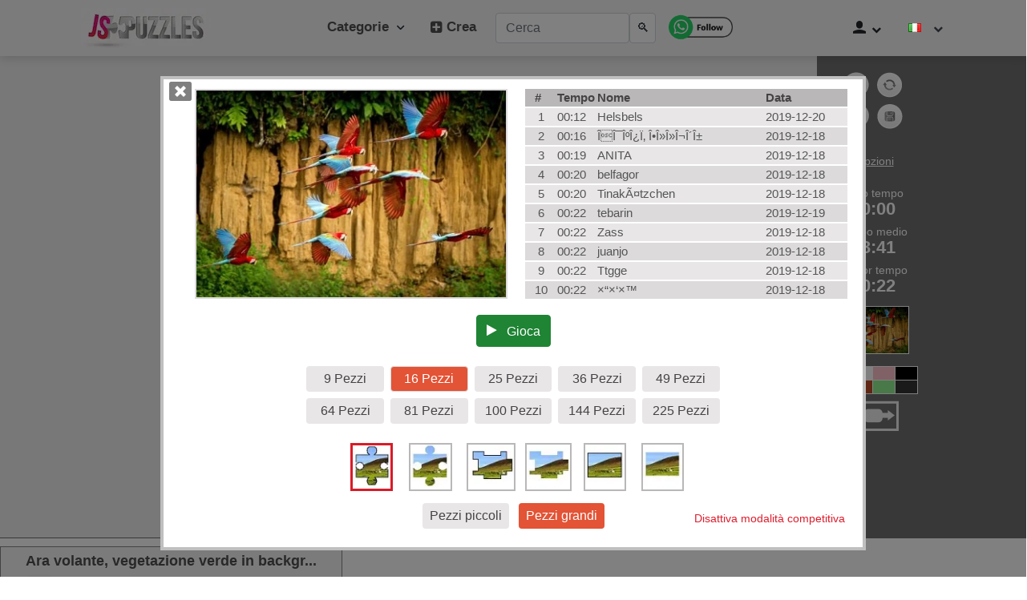

--- FILE ---
content_type: text/html; charset=UTF-8
request_url: https://www.jspuzzles.com/it/animal/bird/parrot/macaw/2458836
body_size: 79094
content:
<!DOCTYPE html><html lang="it" dir="ltr" xmlns="http://www.w3.org/1999/xhtml"> 
<head>
<meta http-equiv="Content-Type" content="text/html; charset=utf-8"/>
<meta http-equiv="Content-Language" content="it"/>
<meta name="keywords" content="puzzle gratis , puzzle online, giochi puzzle"/>
<script >
function gentempuser2024js(){const timestamp=Math.floor(Date.now()/1000);const random=Math.floor(Math.random()*(9999-1111+1))+1111;return `${timestamp}${random}`}
function getCookie2024(name){let cookieArr=document.cookie.split(";");for(let i=0;i<cookieArr.length;i++){let cookiePair=cookieArr[i].split("=");if(name===cookiePair[0].trim()){return decodeURIComponent(cookiePair[1])}}
return null}
function checkCookie2024(name){let cookieValue=getCookie2024(name);if(cookieValue!=null){return!0}else{return!1}}
function pageWidth2025(){return window.innerWidth!=null?window.innerWidth:document.body!=null?document.body.clientWidth:null}
function pageHeight2025(){return window.innerHeight!=null?window.innerHeight:document.documentElement!=null?document.documentElement.clientHeight:document.body.clientHeight}
if((pageWidth2025()>1150)&&(pageHeight2025()>630)){js_selectedscale=6;selectedscale=6}
if(!checkCookie2024("js_hiscoresss")||!checkCookie2024("js_hiscoresss25jun")){if(!checkCookie2024("js_hiscoresss25jun")){set_cookie2("js_hiscoresss",gentempuser2024js());set_cookie2("js_hiscoresss25jun",gentempuser2024js())}
if(!checkCookie2024("js_hiscoresss")){set_cookie2("js_hiscoresss",gentempuser2024js())}}
if(!checkCookie2024("js_selectedscale")){set_cookie2("js_selectedscale","6")}
if(checkCookie2024("js_selectedsize")){set_cookie2("js_selectedsize",getCookie2024("js_selectedsize"))}
if(checkCookie2024("js_competemode")){}else{set_cookie2("js_competemode","1")}
if(checkCookie2024("js_selectedsize")){js_selectedsize=getCookie2024("js_selectedsize")}
if(checkCookie2024("js_selectedscale")){js_selectedscale=getCookie2024("js_selectedscale")}
if(checkCookie2024("js_competemode")){js_competemode=getCookie2024("js_competemode")}else{js_competemode="1"}
selectedscale=js_selectedscale;competemode=js_competemode;if(checkCookie2024("js_islogin")){js_islogin=getCookie2024("js_islogin")}else{js_islogin="0"}
if(checkCookie2024("js_username")){js_username=getCookie2024("js_username")}else{js_username=""}
function set_cookie2(cookieName,cookieValue){var today=new Date();var expire=new Date();expire.setTime(today.getTime()+3600000*24*14);document.cookie=cookieName+"="+encodeURI(cookieValue)+";expires="+expire.toGMTString()+";domain=;path=/"}
</script>
	<script>
	function jsIsMobile() {
		return window.innerWidth < 700;
}
		function js_get_cookie(name) {
		    var nameEQ = name + "=";
		    var ca = document.cookie.split(';');
		    for(var i=0;i < ca.length;i++) {
		        var c = ca[i];
		        while (c.charAt(0)==' ') c = c.substring(1,c.length);
		        if (c.indexOf(nameEQ) == 0) return c.substring(nameEQ.length,c.length);
		    }
		    return null;
		}
		function js_set_cookie(name, value, days) {
    var expires = "";
    if (days) {
        var date = new Date();
        date.setTime(date.getTime() + (days*24*60*60*1000));
        expires = "; expires=" + date.toUTCString();
    }
    document.cookie = name + "=" + (value || "")  + expires + "; path=/";
}

		function update_lang(lang)
		{
			// alert('update_lang='+lang);
			js_set_cookie ("jsnavigation_lang", lang, 30);
			// alert(js_get_cookie("jsnavigation_lang"));
		}
	var jsnavigation_lang = js_get_cookie("jsnavigation_lang");
		if (navigator.language.startsWith('zh') && (!jsnavigation_lang))
	{
					// Get the current URL
			let currentUrl = window.location.href;

			// Check if the URL contains "/en/" and replace it with "/cn/"
			let updatedUrl = currentUrl.replace('/it/', '/cn/');

			// Navigate to the updated URL if it is different from the current URL
			if (currentUrl !== updatedUrl) {
			  window.location.href = updatedUrl;
			}

			}
		// console.log("js_competemode cookie 2="+js_get_cookie("js_competemode"));

</script>
<style>
:root{--blue:#006BE6;--indigo:#6610f2;--purple:#6f42c1;--pink:#e83e8c;--red:#D82737;--orange:#fd7e14;--yellow:#ffc107;--green:#1F8434;--teal:#20c997;--cyan:#17a2b8;--white:#fff;--gray:#6c757d;--gray-dark:#343a40;--primary:#006BE6;--secondary:#6c757d;--success:#1F8434;--info:#17a2b8;--warning:#ffc107;--danger:#D82737;--light:#f8f9fa;--dark:#343a40;--breakpoint-xs:0;--breakpoint-sm:576px;--breakpoint-md:768px;--breakpoint-lg:992px;--breakpoint-xl:1200px;--font-family-sans-serif:-apple-system,BlinkMacSystemFont,"Segoe UI",Roboto,"Helvetica Neue",Arial,"Noto Sans",sans-serif,"Apple Color Emoji","Segoe UI Emoji","Segoe UI Symbol","Noto Color Emoji";--font-family-monospace:SFMono-Regular,Menlo,Monaco,Consolas,"Liberation Mono","Courier New",monospace}*,::after,::before{box-sizing:border-box}html{font-family:sans-serif;line-height:1.15;-webkit-text-size-adjust:100%;-webkit-tap-highlight-color:transparent}footer,header,nav,section{display:block}body{margin:0;font-family:-apple-system,BlinkMacSystemFont,"Segoe UI",Roboto,"Helvetica Neue",Arial,"Noto Sans",sans-serif,"Apple Color Emoji","Segoe UI Emoji","Segoe UI Symbol","Noto Color Emoji";font-size:1rem;font-weight:400;line-height:1.5;color:#212529;text-align:left;background-color:#fff}h1,h2,h3,h4,h5,h6{margin-top:0}ul{margin-top:0;margin-bottom:1rem}b{font-weight:bolder}a{color:#006be6;text-decoration:underline;background-color:transparent}a:hover{color:#0056b3;text-decoration:underline}a:not([href]):not([tabindex]),a:not([href]):not([tabindex]):focus,a:not([href]):not([tabindex]):hover{color:inherit;text-decoration:none}a:not([href]):not([tabindex]):focus{outline:0}img{vertical-align:middle;border-style:none}table{border-collapse:collapse}button{border-radius:0;text-transform:none}button:focus{outline:dotted 1px;outline:-webkit-focus-ring-color auto 5px}button,input{margin:0;font-family:inherit;font-size:inherit;line-height:inherit;overflow:visible}[type=button],[type=reset],[type=submit],button{-webkit-appearance:button}[type=button]:not(:disabled),[type=reset]:not(:disabled),[type=submit]:not(:disabled),button:not(:disabled){cursor:pointer}[type=button]::-moz-focus-inner,[type=reset]::-moz-focus-inner,[type=submit]::-moz-focus-inner,button::-moz-focus-inner{padding:0;border-style:none}::-webkit-file-upload-button{font:inherit;-webkit-appearance:button}.h1,.h2,.h3,.h4,.h5,.h6,h1,h2,h3,h4,h5,h6{margin-bottom:.5rem;font-weight:500;line-height:1.2}.h1,h1{font-size:2.5rem}.h2,h2{font-size:2rem}.h3,h3{font-size:1.75rem}.display-1{font-size:6rem;font-weight:300;line-height:1.2}.display-2{font-size:5.5rem;font-weight:300;line-height:1.2}.display-3{font-size:4.5rem;font-weight:300;line-height:1.2}.display-4{font-size:3.5rem;font-weight:300;line-height:1.2}hr{box-sizing:content-box;height:0;overflow:visible;margin-top:1rem;margin-bottom:1rem;border:0;border-top:1px solid rgba(0,0,0,.1)}.small,small{font-size:80%;font-weight:400}.img-fluid{max-width:100%;height:auto}.container{width:100%;padding-right:15px;padding-left:15px;margin-right:auto;margin-left:auto}@media (min-width:576px){.container{max-width:540px}}@media (min-width:768px){.container{max-width:720px}}@media (min-width:992px){.container{max-width:960px}}@media (min-width:1200px){.container{max-width:1140px}}.container-fluid{width:100%;padding-right:15px;padding-left:15px;margin-right:auto;margin-left:auto}.row{display:-ms-flexbox;display:flex;-ms-flex-wrap:wrap;flex-wrap:wrap;margin-right:-15px;margin-left:-15px}.no-gutters{margin-right:0;margin-left:0}.no-gutters>.col,.no-gutters>[class*=col-]{padding-right:0;padding-left:0}.col,.col-1,.col-10,.col-11,.col-12,.col-2,.col-3,.col-4,.col-5,.col-6,.col-7,.col-8,.col-9,.col-auto,.col-lg,.col-lg-1,.col-lg-10,.col-lg-11,.col-lg-12,.col-lg-2,.col-lg-3,.col-lg-4,.col-lg-5,.col-lg-6,.col-lg-7,.col-lg-8,.col-lg-9,.col-lg-auto,.col-md,.col-md-1,.col-md-10,.col-md-11,.col-md-12,.col-md-2,.col-md-3,.col-md-4,.col-md-5,.col-md-6,.col-md-7,.col-md-8,.col-md-9,.col-md-auto,.col-sm,.col-sm-1,.col-sm-10,.col-sm-11,.col-sm-12,.col-sm-2,.col-sm-3,.col-sm-4,.col-sm-5,.col-sm-6,.col-sm-7,.col-sm-8,.col-sm-9,.col-sm-auto,.col-xl,.col-xl-1,.col-xl-10,.col-xl-11,.col-xl-12,.col-xl-2,.col-xl-3,.col-xl-4,.col-xl-5,.col-xl-6,.col-xl-7,.col-xl-8,.col-xl-9,.col-xl-auto{position:relative;width:100%;padding-right:15px;padding-left:15px}.col{-ms-flex-preferred-size:0;flex-basis:0;-ms-flex-positive:1;flex-grow:1;max-width:100%}.col-auto{-ms-flex:0 0 auto;flex:0 0 auto;width:auto;max-width:100%}.col-1{-ms-flex:0 0 8.333333%;flex:0 0 8.333333%;max-width:8.333333%}.col-2{-ms-flex:0 0 16.666667%;flex:0 0 16.666667%;max-width:16.666667%}.col-3{-ms-flex:0 0 25%;flex:0 0 25%;max-width:25%}.col-4{-ms-flex:0 0 33.333333%;flex:0 0 33.333333%;max-width:33.333333%}.col-5{-ms-flex:0 0 41.666667%;flex:0 0 41.666667%;max-width:41.666667%}.col-6{-ms-flex:0 0 50%;flex:0 0 50%;max-width:50%}.col-7{-ms-flex:0 0 58.333333%;flex:0 0 58.333333%;max-width:58.333333%}.col-8{-ms-flex:0 0 66.666667%;flex:0 0 66.666667%;max-width:66.666667%}.col-9{-ms-flex:0 0 75%;flex:0 0 75%;max-width:75%}.col-10{-ms-flex:0 0 83.333333%;flex:0 0 83.333333%;max-width:83.333333%}.col-11{-ms-flex:0 0 91.666667%;flex:0 0 91.666667%;max-width:91.666667%}.col-12{-ms-flex:0 0 100%;flex:0 0 100%;max-width:100%}.offset-1{margin-left:8.333333%}.offset-2{margin-left:16.666667%}.offset-3{margin-left:25%}.offset-4{margin-left:33.333333%}.offset-5{margin-left:41.666667%}.offset-6{margin-left:50%}.offset-7{margin-left:58.333333%}.offset-8{margin-left:66.666667%}.offset-9{margin-left:75%}.offset-10{margin-left:83.333333%}.offset-11{margin-left:91.666667%}@media (min-width:576px){.col-sm-2{-ms-flex:0 0 16.666667%;flex:0 0 16.666667%;max-width:16.666667%}.col-sm-4{-ms-flex:0 0 33.333333%;flex:0 0 33.333333%;max-width:33.333333%}.col-sm-12{-ms-flex:0 0 100%;flex:0 0 100%;max-width:100%}}@media (min-width:768px){.col-md-2{-ms-flex:0 0 16.666667%;flex:0 0 16.666667%;max-width:16.666667%}.col-md-6{-ms-flex:0 0 50%;flex:0 0 50%;max-width:50%}.col-md-12{-ms-flex:0 0 100%;flex:0 0 100%;max-width:100%}}@media (min-width:992px){.col-lg-2{-ms-flex:0 0 16.666667%;flex:0 0 16.666667%;max-width:16.666667%}.col-lg-4{-ms-flex:0 0 33.333333%;flex:0 0 33.333333%;max-width:33.333333%}.col-lg-6{-ms-flex:0 0 50%;flex:0 0 50%;max-width:50%}.col-lg-8{-ms-flex:0 0 66.666667%;flex:0 0 66.666667%;max-width:66.666667%}.col-lg-12{-ms-flex:0 0 100%;flex:0 0 100%;max-width:100%}}@media (min-width:1200px){.col-xl-1{-ms-flex:0 0 8.333333%;flex:0 0 8.333333%;max-width:8.333333%}}.table{width:100%;margin-bottom:1rem;color:#212529}.table td,.table th{padding:.75rem;vertical-align:top;border-top:1px solid #dee2e6}.table tbody+tbody{border-top:2px solid #dee2e6}.form-control{display:block;width:100%;height:calc(1.5em + .75rem + 2px);padding:.375rem .75rem;font-size:1rem;font-weight:400;line-height:1.5;color:#495057;background-color:#fff;background-clip:padding-box;border:1px solid #ced4da;border-radius:.25rem;transition:border-color .15s ease-in-out,box-shadow .15s ease-in-out}@media (prefers-reduced-motion:reduce){.form-control{transition:none}}.form-control::-ms-expand{background-color:transparent;border:0}.form-control:focus{color:#495057;background-color:#fff;border-color:#80bdff;outline:0;box-shadow:0 0 0 .2rem rgba(0,123,255,.25)}.form-control::-webkit-input-placeholder{color:#6c757d;opacity:1}.form-control::-moz-placeholder{color:#6c757d;opacity:1}.form-control:-ms-input-placeholder{color:#6c757d;opacity:1}.form-control::-ms-input-placeholder{color:#6c757d;opacity:1}.form-control::placeholder{color:#6c757d;opacity:1}.form-control:disabled,.form-control[readonly]{background-color:#e9ecef;opacity:1}.form-group{margin-bottom:1rem}.form-text{display:block;margin-top:.25rem}.form-row{display:-ms-flexbox;display:flex;-ms-flex-wrap:wrap;flex-wrap:wrap;margin-right:-5px;margin-left:-5px}.form-row>.col,.form-row>[class*=col-]{padding-right:5px;padding-left:5px}.form-inline{display:-ms-flexbox;display:flex;-ms-flex-flow:row wrap;flex-flow:row wrap;-ms-flex-align:center;align-items:center}@media (min-width:576px){.form-inline .form-group{display:-ms-flexbox;display:flex;-ms-flex:0 0 auto;flex:0 0 auto;-ms-flex-flow:row wrap;flex-flow:row wrap;-ms-flex-align:center;align-items:center;margin-bottom:0}.form-inline .form-control{display:inline-block;width:auto;vertical-align:middle}}.btn{display:inline-block;font-weight:400;color:#212529;text-align:center;vertical-align:middle;-webkit-user-select:none;-moz-user-select:none;-ms-user-select:none;user-select:none;background-color:transparent;border:1px solid transparent;padding:.375rem .75rem;font-size:1rem;line-height:1.5;border-radius:.25rem;transition:color .15s ease-in-out,background-color .15s ease-in-out,border-color .15s ease-in-out,box-shadow .15s ease-in-out}.btn:hover{color:#212529;text-decoration:none}.btn.focus,.btn:focus{outline:0;box-shadow:0 0 0 .2rem rgba(0,123,255,.25)}.btn.disabled,.btn:disabled{opacity:.65}a.btn.disabled,fieldset:disabled a.btn{pointer-events:none}.btn-primary:not(:disabled):not(.disabled).active,.btn-primary:not(:disabled):not(.disabled):active,.show>.btn-primary.dropdown-toggle{color:#fff;background-color:#0062cc;border-color:#005cbf}.btn-primary:not(:disabled):not(.disabled).active:focus,.btn-primary:not(:disabled):not(.disabled):active:focus,.show>.btn-primary.dropdown-toggle:focus{box-shadow:0 0 0 .2rem rgba(38,143,255,.5)}.btn-success{color:#fff;background-color:#1f8434;border-color:#1f8434}.btn-success:hover{color:#fff;background-color:#218838;border-color:#1e7e34}.btn-success.focus,.btn-success:focus{box-shadow:0 0 0 .2rem rgba(72,180,97,.5)}.btn-success.disabled,.btn-success:disabled{color:#fff;background-color:#1f8434;border-color:#1f8434}.btn-success:not(:disabled):not(.disabled).active,.btn-success:not(:disabled):not(.disabled):active,.show>.btn-success.dropdown-toggle{color:#fff;background-color:#1e7e34;border-color:#1c7430}.btn-success:not(:disabled):not(.disabled).active:focus,.btn-success:not(:disabled):not(.disabled):active:focus,.show>.btn-success.dropdown-toggle:focus{box-shadow:0 0 0 .2rem rgba(72,180,97,.5)}.btn-danger:not(:disabled):not(.disabled).active,.btn-danger:not(:disabled):not(.disabled):active,.show>.btn-danger.dropdown-toggle{color:#fff;background-color:#bd2130;border-color:#b21f2d}.btn-danger:not(:disabled):not(.disabled).active:focus,.btn-danger:not(:disabled):not(.disabled):active:focus,.show>.btn-danger.dropdown-toggle:focus{box-shadow:0 0 0 .2rem rgba(225,83,97,.5)}.btn-light{color:#212529;background-color:#f8f9fa;border-color:#f8f9fa}.btn-light:hover{color:#212529;background-color:#e2e6ea;border-color:#dae0e5}.btn-light.focus,.btn-light:focus{box-shadow:0 0 0 .2rem rgba(216,217,219,.5)}.btn-light.disabled,.btn-light:disabled{color:#212529;background-color:#f8f9fa;border-color:#f8f9fa}.btn-light:not(:disabled):not(.disabled).active,.btn-light:not(:disabled):not(.disabled):active,.show>.btn-light.dropdown-toggle{color:#212529;background-color:#dae0e5;border-color:#d3d9df}.btn-light:not(:disabled):not(.disabled).active:focus,.btn-light:not(:disabled):not(.disabled):active:focus,.show>.btn-light.dropdown-toggle:focus{box-shadow:0 0 0 .2rem rgba(216,217,219,.5)}.btn-dark:not(:disabled):not(.disabled).active,.btn-dark:not(:disabled):not(.disabled):active,.show>.btn-dark.dropdown-toggle{color:#fff;background-color:#1d2124;border-color:#171a1d}.btn-dark:not(:disabled):not(.disabled).active:focus,.btn-dark:not(:disabled):not(.disabled):active:focus,.show>.btn-dark.dropdown-toggle:focus{box-shadow:0 0 0 .2rem rgba(82,88,93,.5)}.btn-outline-primary{color:#006be6;border-color:#006be6}.btn-outline-primary:hover{color:#fff;background-color:#006be6;border-color:#006be6}.btn-outline-primary.focus,.btn-outline-primary:focus{box-shadow:0 0 0 .2rem rgba(0,123,255,.5)}.btn-outline-primary.disabled,.btn-outline-primary:disabled{color:#006be6;background-color:transparent}.btn-outline-primary:not(:disabled):not(.disabled).active,.btn-outline-primary:not(:disabled):not(.disabled):active,.show>.btn-outline-primary.dropdown-toggle{color:#fff;background-color:#006be6;border-color:#006be6}.btn-outline-primary:not(:disabled):not(.disabled).active:focus,.btn-outline-primary:not(:disabled):not(.disabled):active:focus,.show>.btn-outline-primary.dropdown-toggle:focus{box-shadow:0 0 0 .2rem rgba(0,123,255,.5)}.btn-outline-success{color:#1f8434;border-color:#1f8434}.btn-outline-success:hover{color:#fff;background-color:#1f8434;border-color:#1f8434}.btn-outline-success.focus,.btn-outline-success:focus{box-shadow:0 0 0 .2rem rgba(40,167,69,.5)}.btn-outline-success.disabled,.btn-outline-success:disabled{color:#1f8434;background-color:transparent}.btn-outline-success:not(:disabled):not(.disabled).active,.btn-outline-success:not(:disabled):not(.disabled):active,.show>.btn-outline-success.dropdown-toggle{color:#fff;background-color:#1f8434;border-color:#1f8434}.btn-outline-success:not(:disabled):not(.disabled).active:focus,.btn-outline-success:not(:disabled):not(.disabled):active:focus,.show>.btn-outline-success.dropdown-toggle:focus{box-shadow:0 0 0 .2rem rgba(40,167,69,.5)}.btn-outline-danger{color:#d82737;border-color:#d82737}.btn-outline-danger:hover{color:#fff;background-color:#d82737;border-color:#d82737}.btn-outline-danger.focus,.btn-outline-danger:focus{box-shadow:0 0 0 .2rem rgba(220,53,69,.5)}.btn-outline-danger.disabled,.btn-outline-danger:disabled{color:#d82737;background-color:transparent}.btn-outline-danger:not(:disabled):not(.disabled).active,.btn-outline-danger:not(:disabled):not(.disabled):active,.show>.btn-outline-danger.dropdown-toggle{color:#fff;background-color:#d82737;border-color:#d82737}.btn-outline-danger:not(:disabled):not(.disabled).active:focus,.btn-outline-danger:not(:disabled):not(.disabled):active:focus,.show>.btn-outline-danger.dropdown-toggle:focus{box-shadow:0 0 0 .2rem rgba(220,53,69,.5)}.btn-outline-light:not(:disabled):not(.disabled).active,.btn-outline-light:not(:disabled):not(.disabled):active,.show>.btn-outline-light.dropdown-toggle{color:#212529;background-color:#f8f9fa;border-color:#f8f9fa}.btn-outline-light:not(:disabled):not(.disabled).active:focus,.btn-outline-light:not(:disabled):not(.disabled):active:focus,.show>.btn-outline-light.dropdown-toggle:focus{box-shadow:0 0 0 .2rem rgba(248,249,250,.5)}.btn-outline-dark{color:#343a40;border-color:#343a40}.btn-outline-dark:hover{color:#fff;background-color:#343a40;border-color:#343a40}.btn-outline-dark.focus,.btn-outline-dark:focus{box-shadow:0 0 0 .2rem rgba(52,58,64,.5)}.btn-outline-dark.disabled,.btn-outline-dark:disabled{color:#343a40;background-color:transparent}.btn-outline-dark:not(:disabled):not(.disabled).active,.btn-outline-dark:not(:disabled):not(.disabled):active,.show>.btn-outline-dark.dropdown-toggle{color:#fff;background-color:#343a40;border-color:#343a40}.btn-outline-dark:not(:disabled):not(.disabled).active:focus,.btn-outline-dark:not(:disabled):not(.disabled):active:focus,.show>.btn-outline-dark.dropdown-toggle:focus{box-shadow:0 0 0 .2rem rgba(52,58,64,.5)}.btn-link{font-weight:400;color:#006be6;text-decoration:none}.btn-link:hover{color:#0056b3;text-decoration:underline}.btn-link.focus,.btn-link:focus{text-decoration:underline;box-shadow:none}.btn-link.disabled,.btn-link:disabled{color:#6c757d;pointer-events:none}.btn-group-sm>.btn,.btn-sm{padding:.25rem .5rem;font-size:20px;line-height:1.5;border-radius:.2rem}.btn-block{display:block;width:100%}.btn-block+.btn-block{margin-top:.5rem}input[type=button].btn-block,input[type=reset].btn-block,input[type=submit].btn-block{width:100%}.collapse:not(.show){display:none}.dropdown{position:relative}.dropdown-toggle{white-space:nowrap}.dropdown-toggle::after{display:inline-block;margin-left:.255em;vertical-align:.255em;content:"";border-top:.3em solid;border-right:.3em solid transparent;border-bottom:0;border-left:.3em solid transparent}.dropdown-toggle:empty::after{margin-left:0}.dropdown-menu{position:absolute;top:100%;left:0;z-index:1000;display:none;float:left;min-width:10rem;padding:.5rem 0;margin:.125rem 0 0;font-size:1rem;color:#212529;text-align:left;list-style:none;background-color:#fff;background-clip:padding-box;border:1px solid rgba(0,0,0,.15);border-radius:.25rem}.dropdown-menu-left{right:auto;left:0}.dropdown-menu-right{right:0;left:auto}.dropdown-item{display:block;width:100%;padding:.25rem 1.5rem;clear:both;font-weight:400;color:#212529;text-align:inherit;white-space:nowrap;background-color:transparent;border:0}.dropdown-item:focus,.dropdown-item:hover{color:#16181b;text-decoration:none;background-color:#f8f9fa}.dropdown-item.active,.dropdown-item:active{color:#fff;text-decoration:none;background-color:#006be6}.dropdown-item.disabled,.dropdown-item:disabled{color:#6c757d;pointer-events:none;background-color:transparent}.dropdown-menu.show{display:block}.dropdown-header{display:block;padding:.5rem 1.5rem;margin-bottom:0;font-size:20px;color:#6c757d;white-space:nowrap}.custom-control-input:focus:not(:checked)~.custom-control-label::before{border-color:#80bdff}.custom-control-input:not(:disabled):active~.custom-control-label::before{color:#fff;background-color:#b3d7ff;border-color:#b3d7ff}.nav{display:-ms-flexbox;display:flex;-ms-flex-wrap:wrap;flex-wrap:wrap;padding-left:0;margin-bottom:0;list-style:none}.nav-link{display:block;padding:.5rem 1rem}.nav-link:focus,.nav-link:hover{text-decoration:none}.nav-link.disabled{color:#6c757d;pointer-events:none;cursor:default}.navbar{position:relative;display:-ms-flexbox;display:flex;-ms-flex-wrap:wrap;flex-wrap:wrap;-ms-flex-align:center;align-items:center;-ms-flex-pack:justify;justify-content:space-between;padding:.5rem 1rem}.navbar>.container,.navbar>.container-fluid{display:-ms-flexbox;display:flex;-ms-flex-wrap:wrap;flex-wrap:wrap;-ms-flex-align:center;align-items:center;-ms-flex-pack:justify;justify-content:space-between}.navbar-nav{display:-ms-flexbox;display:flex;-ms-flex-direction:column;flex-direction:column;padding-left:0;margin-bottom:0;list-style:none}.navbar-nav .nav-link{padding-right:0;padding-left:0}.navbar-nav .dropdown-menu{position:static;float:none}.navbar-collapse{-ms-flex-preferred-size:100%;flex-basis:100%;-ms-flex-positive:1;flex-grow:1;-ms-flex-align:center;align-items:center}.navbar-toggler{padding:.25rem .75rem;font-size:1.25rem;line-height:1;background-color:transparent;border:1px solid transparent;border-radius:.25rem}.navbar-toggler:focus,.navbar-toggler:hover{text-decoration:none}.navbar-toggler-icon{display:inline-block;width:1.5em;height:1.5em;vertical-align:middle;content:"";background:center center/100% 100% no-repeat}@media (max-width:767.98px){.navbar-expand-md>.container,.navbar-expand-md>.container-fluid{padding-right:0;padding-left:0}}@media (min-width:768px){.navbar-expand-md{-ms-flex-flow:row nowrap;flex-flow:row nowrap;-ms-flex-pack:start;justify-content:flex-start}.navbar-expand-md .navbar-nav{-ms-flex-direction:row;flex-direction:row}.navbar-expand-md .navbar-nav .dropdown-menu{position:absolute}.navbar-expand-md .navbar-nav .nav-link{padding-right:.5rem;padding-left:.5rem}.navbar-expand-md>.container,.navbar-expand-md>.container-fluid{-ms-flex-wrap:nowrap;flex-wrap:nowrap}.navbar-expand-md .navbar-collapse{display:-ms-flexbox!important;display:flex!important;-ms-flex-preferred-size:auto;flex-basis:auto}.navbar-expand-md .navbar-toggler{display:none}}.page-link{position:relative;display:block;padding:.5rem .75rem;margin-left:-1px;line-height:1.25;color:#006be6;background-color:#fff;border:1px solid #dee2e6}.page-link:hover{z-index:2;color:#0056b3;text-decoration:none;background-color:#e9ecef;border-color:#dee2e6}.page-link:focus{z-index:2;outline:0;box-shadow:0 0 0 .2rem rgba(0,123,255,.25)}.page-item:first-child .page-link{margin-left:0;border-top-left-radius:.25rem;border-bottom-left-radius:.25rem}.page-item:last-child .page-link{border-top-right-radius:.25rem;border-bottom-right-radius:.25rem}.page-item.active .page-link{z-index:1;color:#fff;background-color:#006be6;border-color:#006be6}.page-item.disabled .page-link{color:#6c757d;pointer-events:none;cursor:auto;background-color:#fff;border-color:#dee2e6}.alert{position:relative;padding:.75rem 1.25rem;margin-bottom:1rem;border:1px solid transparent;border-radius:.25rem}@-webkit-keyframes progress-bar-stripes{from{background-position:1rem 0}to{background-position:0 0}}@keyframes progress-bar-stripes{from{background-position:1rem 0}to{background-position:0 0}}.progress{display:-ms-flexbox;display:flex;height:1rem;overflow:hidden;font-size:.75rem;background-color:#e9ecef;border-radius:.25rem}.media{display:-ms-flexbox;display:flex;-ms-flex-align:start;align-items:flex-start}.media-body{-ms-flex:1;flex:1}.list-group{display:-ms-flexbox;display:flex;-ms-flex-direction:column;flex-direction:column;padding-left:0;margin-bottom:0}.list-group-item{position:relative;display:block;padding:.75rem 1.25rem;margin-bottom:-1px;background-color:#fff;border:1px solid rgba(0,0,0,.125)}.list-group-item:first-child{border-top-left-radius:.25rem;border-top-right-radius:.25rem}.list-group-item:last-child{margin-bottom:0;border-bottom-right-radius:.25rem;border-bottom-left-radius:.25rem}.list-group-item.disabled,.list-group-item:disabled{color:#6c757d;pointer-events:none;background-color:#fff}.list-group-item.active{z-index:2;color:#fff;background-color:#006be6;border-color:#006be6}.close{float:right;font-size:1.5rem;font-weight:700;line-height:1;color:#000;text-shadow:0 1px 0 #fff;opacity:.5}.close:hover{color:#000;text-decoration:none}.close:not(:disabled):not(.disabled):focus,.close:not(:disabled):not(.disabled):hover{opacity:.75}button.close{padding:0;background-color:transparent;border:0;-webkit-appearance:none;-moz-appearance:none;appearance:none}a.close.disabled{pointer-events:none}.toast{max-width:350px;overflow:hidden;font-size:20px;background-color:rgba(255,255,255,.85);background-clip:padding-box;border:1px solid rgba(0,0,0,.1);box-shadow:0 .25rem .75rem rgba(0,0,0,.1);-webkit-backdrop-filter:blur(10px);backdrop-filter:blur(10px);opacity:0;border-radius:.25rem}.toast:not(:last-child){margin-bottom:.75rem}.toast.showing{opacity:1}.toast.show{display:block;opacity:1}.toast.hide{display:none}.toast-body{padding:.75rem}.modal-open{overflow:hidden}.modal-open .modal{overflow-x:hidden;overflow-y:auto}.modal{position:fixed;top:0;left:0;z-index:1050;display:none;width:100%;height:100%;overflow:hidden;outline:0}.modal-dialog{position:relative;width:auto;margin:.5rem;pointer-events:none}.modal.fade .modal-dialog{transition:transform .3s ease-out;transition:transform .3s ease-out,-webkit-transform .3s ease-out;-webkit-transform:translate(0,-50px);transform:translate(0,-50px)}@media (prefers-reduced-motion:reduce){.btn,.modal.fade .modal-dialog{transition:none}}.modal.show .modal-dialog{-webkit-transform:none;transform:none}.modal-backdrop{position:fixed;top:0;left:0;z-index:1040;width:100vw;height:100vh;background-color:#000}.modal-backdrop.fade{opacity:0}.modal-backdrop.show{opacity:.5}.modal-title{margin-bottom:0;line-height:1.5}.modal-body{position:relative;-ms-flex:1 1 auto;flex:1 1 auto;padding:1rem}@media (min-width:576px){.modal-dialog{max-width:500px;margin:1.75rem auto}}.tooltip{position:absolute;z-index:1070;display:block;margin:0;font-family:-apple-system,BlinkMacSystemFont,"Segoe UI",Roboto,"Helvetica Neue",Arial,"Noto Sans",sans-serif,"Apple Color Emoji","Segoe UI Emoji","Segoe UI Symbol","Noto Color Emoji";font-style:normal;font-weight:400;line-height:1.5;text-align:left;text-align:start;text-decoration:none;text-shadow:none;text-transform:none;letter-spacing:normal;word-break:normal;word-spacing:normal;white-space:normal;line-break:auto;font-size:20px;word-wrap:break-word;opacity:0}.tooltip.show{opacity:.9}.tooltip .arrow{position:absolute;display:block;width:.8rem;height:.4rem}.tooltip .arrow::before{position:absolute;content:"";border-color:transparent;border-style:solid}.bs-tooltip-auto[x-placement^=top],.bs-tooltip-top{padding:.4rem 0}.bs-tooltip-auto[x-placement^=top] .arrow,.bs-tooltip-top .arrow{bottom:0}.bs-tooltip-auto[x-placement^=top] .arrow::before,.bs-tooltip-top .arrow::before{top:0;border-width:.4rem .4rem 0;border-top-color:#000}.bs-tooltip-auto[x-placement^=right],.bs-tooltip-right{padding:0 .4rem}.bs-tooltip-auto[x-placement^=right] .arrow,.bs-tooltip-right .arrow{left:0;width:.4rem;height:.8rem}.bs-tooltip-auto[x-placement^=right] .arrow::before,.bs-tooltip-right .arrow::before{right:0;border-width:.4rem .4rem .4rem 0;border-right-color:#000}.bs-tooltip-auto[x-placement^=bottom],.bs-tooltip-bottom{padding:.4rem 0}.bs-tooltip-auto[x-placement^=bottom] .arrow,.bs-tooltip-bottom .arrow{top:0}.bs-tooltip-auto[x-placement^=bottom] .arrow::before,.bs-tooltip-bottom .arrow::before{bottom:0;border-width:0 .4rem .4rem;border-bottom-color:#000}.bs-tooltip-auto[x-placement^=left],.bs-tooltip-left{padding:0 .4rem}.bs-tooltip-auto[x-placement^=left] .arrow,.bs-tooltip-left .arrow{right:0;width:.4rem;height:.8rem}.bs-tooltip-auto[x-placement^=left] .arrow::before,.bs-tooltip-left .arrow::before{left:0;border-width:.4rem 0 .4rem .4rem;border-left-color:#000}.tooltip-inner{max-width:200px;padding:.25rem .5rem;color:#fff;text-align:center;background-color:#000;border-radius:.25rem}.popover{position:absolute;top:0;left:0;z-index:1060;display:block;max-width:276px;font-family:-apple-system,BlinkMacSystemFont,"Segoe UI",Roboto,"Helvetica Neue",Arial,"Noto Sans",sans-serif,"Apple Color Emoji","Segoe UI Emoji","Segoe UI Symbol","Noto Color Emoji";font-style:normal;font-weight:400;line-height:1.5;text-align:left;text-align:start;text-decoration:none;text-shadow:none;text-transform:none;letter-spacing:normal;word-break:normal;word-spacing:normal;white-space:normal;line-break:auto;font-size:20px;word-wrap:break-word;background-color:#fff;background-clip:padding-box;border:1px solid rgba(0,0,0,.2);border-radius:.3rem}.popover .arrow{position:absolute;display:block;width:1rem;height:.5rem;margin:0 .3rem}.popover .arrow::after,.popover .arrow::before{position:absolute;display:block;content:"";border-color:transparent;border-style:solid}.bs-popover-auto[x-placement^=top],.bs-popover-top{margin-bottom:.5rem}.bs-popover-auto[x-placement^=top]>.arrow,.bs-popover-top>.arrow{bottom:calc((.5rem + 1px) * -1)}.bs-popover-auto[x-placement^=top]>.arrow::before,.bs-popover-top>.arrow::before{bottom:0;border-width:.5rem .5rem 0;border-top-color:rgba(0,0,0,.25)}.bs-popover-auto[x-placement^=top]>.arrow::after,.bs-popover-top>.arrow::after{bottom:1px;border-width:.5rem .5rem 0;border-top-color:#fff}.bs-popover-auto[x-placement^=right],.bs-popover-right{margin-left:.5rem}.bs-popover-auto[x-placement^=right]>.arrow,.bs-popover-right>.arrow{left:calc((.5rem + 1px) * -1);width:.5rem;height:1rem;margin:.3rem 0}.bs-popover-auto[x-placement^=right]>.arrow::before,.bs-popover-right>.arrow::before{left:0;border-width:.5rem .5rem .5rem 0;border-right-color:rgba(0,0,0,.25)}.bs-popover-auto[x-placement^=right]>.arrow::after,.bs-popover-right>.arrow::after{left:1px;border-width:.5rem .5rem .5rem 0;border-right-color:#fff}.bs-popover-auto[x-placement^=bottom],.bs-popover-bottom{margin-top:.5rem}.bs-popover-auto[x-placement^=bottom]>.arrow,.bs-popover-bottom>.arrow{top:calc((.5rem + 1px) * -1)}.bs-popover-auto[x-placement^=bottom]>.arrow::before,.bs-popover-bottom>.arrow::before{top:0;border-width:0 .5rem .5rem;border-bottom-color:rgba(0,0,0,.25)}.bs-popover-auto[x-placement^=bottom]>.arrow::after,.bs-popover-bottom>.arrow::after{top:1px;border-width:0 .5rem .5rem;border-bottom-color:#fff}.bs-popover-auto[x-placement^=bottom] .popover-header::before,.bs-popover-bottom .popover-header::before{position:absolute;top:0;left:50%;display:block;width:1rem;margin-left:-.5rem;content:"";border-bottom:1px solid #f7f7f7}.bs-popover-auto[x-placement^=left],.bs-popover-left{margin-right:.5rem}.bs-popover-auto[x-placement^=left]>.arrow,.bs-popover-left>.arrow{right:calc((.5rem + 1px) * -1);width:.5rem;height:1rem;margin:.3rem 0}.bs-popover-auto[x-placement^=left]>.arrow::before,.bs-popover-left>.arrow::before{right:0;border-width:.5rem 0 .5rem .5rem;border-left-color:rgba(0,0,0,.25)}.bs-popover-auto[x-placement^=left]>.arrow::after,.bs-popover-left>.arrow::after{right:1px;border-width:.5rem 0 .5rem .5rem;border-left-color:#fff}.popover-header{padding:.5rem .75rem;margin-bottom:0;font-size:1rem;background-color:#f7f7f7;border-bottom:1px solid #ebebeb;border-top-left-radius:calc(.3rem - 1px);border-top-right-radius:calc(.3rem - 1px)}.popover-header:empty{display:none}.popover-body{padding:.5rem .75rem;color:#212529}.carousel{position:relative}.carousel.pointer-event{-ms-touch-action:pan-y;touch-action:pan-y}.carousel-item{position:relative;display:none;float:left;width:100%;margin-right:-100%;-webkit-backface-visibility:hidden;backface-visibility:hidden;transition:transform .6s ease-in-out;transition:transform .6s ease-in-out,-webkit-transform .6s ease-in-out}.carousel-item-next,.carousel-item-prev,.carousel-item.active{display:block}.active.carousel-item-right,.carousel-item-next:not(.carousel-item-left){-webkit-transform:translateX(100%);transform:translateX(100%)}.active.carousel-item-left,.carousel-item-prev:not(.carousel-item-right){-webkit-transform:translateX(-100%);transform:translateX(-100%)}.carousel-fade .carousel-item{opacity:0;transition-property:opacity;-webkit-transform:none;transform:none}.carousel-fade .carousel-item-next.carousel-item-left,.carousel-fade .carousel-item-prev.carousel-item-right,.carousel-fade .carousel-item.active{z-index:1;opacity:1}.carousel-fade .active.carousel-item-left,.carousel-fade .active.carousel-item-right{z-index:0;opacity:0;transition:opacity 0s .6s}.carousel-indicators{position:absolute;right:0;bottom:0;left:0;z-index:15;display:-ms-flexbox;display:flex;-ms-flex-pack:center;justify-content:center;padding-left:0;margin-right:15%;margin-left:15%;list-style:none}.carousel-indicators li{box-sizing:content-box;-ms-flex:0 1 auto;flex:0 1 auto;width:30px;height:3px;margin-right:3px;margin-left:3px;text-indent:-999px;cursor:pointer;background-color:#fff;background-clip:padding-box;border-top:10px solid transparent;border-bottom:10px solid transparent;opacity:.5;transition:opacity .6s}@media (prefers-reduced-motion:reduce){.carousel-fade .active.carousel-item-left,.carousel-fade .active.carousel-item-right,.carousel-indicators li,.carousel-item{transition:none}}.carousel-indicators .active{opacity:1}@-webkit-keyframes spinner-border{to{-webkit-transform:rotate(360deg);transform:rotate(360deg)}}@keyframes spinner-border{to{-webkit-transform:rotate(360deg);transform:rotate(360deg)}}@-webkit-keyframes spinner-grow{0%{-webkit-transform:scale(0);transform:scale(0)}50%{opacity:1}}@keyframes spinner-grow{0%{-webkit-transform:scale(0);transform:scale(0)}50%{opacity:1}}.border{border:1px solid #dee2e6!important}.border-top{border-top:1px solid #dee2e6!important}.border-left{border-left:1px solid #dee2e6!important}.border-0{border:0!important}.border-top-0{border-top:0!important}.border-left-0{border-left:0!important}.d-none{display:none!important}.d-block{display:block!important}.d-flex{display:-ms-flexbox!important;display:flex!important}@media (min-width:576px){.d-sm-block{display:block!important}}@media (min-width:768px){.d-md-none{display:none!important}.d-md-block{display:block!important}}@media (min-width:1200px){.d-xl-block{display:block!important}}.justify-content-center{-ms-flex-pack:center!important;justify-content:center!important}.justify-content-between{-ms-flex-pack:justify!important;justify-content:space-between!important}.align-items-center{-ms-flex-align:center!important;align-items:center!important}.float-left{float:left!important}.float-none{float:none!important}.overflow-auto{overflow:auto!important}.overflow-hidden{overflow:hidden!important}.position-static{position:static!important}.position-relative{position:relative!important}.position-absolute{position:absolute!important}.position-fixed{position:fixed!important}.fixed-top{position:fixed;top:0;right:0;left:0;z-index:1030}.fixed-bottom{position:fixed;right:0;bottom:0;left:0;z-index:1030}@supports ((position:-webkit-sticky) or (position:sticky)){.sticky-top{position:-webkit-sticky;position:sticky;top:0;z-index:1020}}.shadow-none{box-shadow:none!important}.w-25{width:25%!important}.w-50{width:50%!important}.w-75{width:75%!important}.w-100{width:100%!important}.w-auto{width:auto!important}.m-0{margin:0!important}.mt-0,.my-0{margin-top:0!important}.mb-0,.my-0{margin-bottom:0!important}.m-2{margin:.5rem!important}.mt-2,.my-2{margin-top:.5rem!important}.mr-2,.mx-2{margin-right:.5rem!important}.mb-2,.my-2{margin-bottom:.5rem!important}.ml-2,.mx-2{margin-left:.5rem!important}.mt-4,.my-4{margin-top:1.5rem!important}.mb-4,.my-4{margin-bottom:1.5rem!important}.p-0{padding:0!important}.pt-0,.py-0{padding-top:0!important}.pr-0,.px-0{padding-right:0!important}.pb-0,.py-0{padding-bottom:0!important}.pl-0,.px-0{padding-left:0!important}.pt-1,.py-1{padding-top:.25rem!important}.pr-1,.px-1{padding-right:.25rem!important}.pl-1,.px-1{padding-left:.25rem!important}.pt-2,.py-2{padding-top:.5rem!important}.pr-2,.px-2{padding-right:.5rem!important}.pb-2,.py-2{padding-bottom:.5rem!important}.pl-2,.px-2{padding-left:.5rem!important}.p-3{padding:1rem!important}.pt-3,.py-3{padding-top:1rem!important}.pr-3,.px-3{padding-right:1rem!important}.pl-3,.px-3{padding-left:1rem!important}.pt-4,.py-4{padding-top:1.5rem!important}.pr-4,.px-4{padding-right:1.5rem!important}.pl-4,.px-4{padding-left:1.5rem!important}.pt-5,.py-5{padding-top:3rem!important}.pr-5,.px-5{padding-right:3rem!important}.pl-5,.px-5{padding-left:3rem!important}.mr-auto,.mx-auto{margin-right:auto!important}.ml-auto,.mx-auto{margin-left:auto!important}@media (min-width:576px){.mb-sm-0,.my-sm-0{margin-bottom:0!important}}@media (min-width:992px){.d-lg-block{display:block!important}.mt-lg-3,.my-lg-3{margin-top:1rem!important}.pt-lg-0,.py-lg-0{padding-top:0!important}.pb-lg-0,.py-lg-0{padding-bottom:0!important}.m-lg-auto{margin:auto!important}}.text-left{text-align:left!important}.text-center{text-align:center!important}.font-weight-bolder{font-weight:bolder!important}.text-dark{color:#343a40!important}a.text-dark:focus,a.text-dark:hover{color:#121416!important}.text-body{color:#212529!important}.text-reset{color:inherit!important}.visible{visibility:visible!important}@media print{*,::after,::before{text-shadow:none!important;box-shadow:none!important}a:not(.btn){text-decoration:underline}img,tr{page-break-inside:avoid}h2,h3,p{orphans:3;widows:3}h2,h3{page-break-after:avoid}@page{size:a3}.container,body{min-width:992px!important}.navbar{display:none}.table{border-collapse:collapse!important}.table td,.table th{background-color:#fff!important}}@media screen and (min-width:770px){.popupimagepreview{width:390px}}@media screen and (max-width:770px){.popupimagepreview{height:auto}}@media screen and (max-width:1000px){#cutlinks,#sizelinks{width:90%}#cutlinks{padding-left:30px;padding-right:30px;padding-top:20px}}@media screen and (min-width:1000px){#cutlinks{width:50%;padding-top:20px}#sizelinks{width:60%}}.btn-outline-info{color:#ff8c00;border-color:#ff8c00}.btn-outline-info:hover{color:#fff;background-color:#ff8c00;border-color:#ff8c00}
.shadow-box {
background-color: #f0f0f0;
box-shadow: 4px 4px 10px rgba(0, 0, 0, 0.2);
}
</style>
	<style>
body,h1,h2{font-family:sans-serif}.hpointer,.indexgalbutton:hover,.indexgalbuttonmoble:hover,.indexlogindiv,.indexpic,.wincompetespan,.wincutnotsel,.winscalenotsel,.winscalesel{cursor:pointer}body,h2{margin:0}.htablefixed,.winhiscoretab{table-layout:fixed}body{background-image:url(https://www.jspuzzles.com/artwork/background-min.png);background-repeat:repeat-x;padding:0;position:relative;top:0;background-color:#fff;font-style:normal;font-size:16px;line-height:20px}h1,h2{font-size:18px}.nouserselect{-webkit-user-select:none;-khtml-user-select:none;-moz-user-select:none;-o-user-select:none;user-select:none}.maintab{width:980px}.flagimg{width:25px;height:13px;border:0}.flagimgmobike{width:40px;border:0}.indexdailybox{width:306px;height:208px;text-align:center;background-color:#f7f5f6;border:5px solid #f1eff0}.indexdailylefttd{width:50px;height:208px;vertical-align:middle}.indexdailycentertd{width:206px;height:193px;vertical-align:middle;padding-top:15px}.hwidth50,.indexdailyrighttd{width:50px}.indexdailynav{width:19px;height:21px;border:0}.indexdailydesctd{width:651px;height:260px;background-color:#f7f5f6;border:5px solid #f1eff0;vertical-align:top;padding-top:28px;padding-left:45px;padding-right:25px}.indexpic{width:98px;height:74px;border:2px solid #6d6a6c}.indexpic:hover{border:2px solid #dc1e2d}.indexslideshowpic{border:1px solid #6d6a6c}.gallerypic:hover,.indexslideshowpic:hover{border:1px solid #dc1e2d}.indeximgtd{width:109px;height:86px;text-align:center}.index2linkdiv{display:inline;height:53px;position:relative;top:-5px}.indexgalbutton,.indexgalbuttonmobile{height:35px;text-align:center;padding-top:7px}.indexlogindiv{width:105px;height:24px;text-align:center;padding-top:3px;color:#4f4f4f;font-size:16px}.indexgalbutton{background:url(https://www.jspuzzles.com/artwork/homegallerybutton1.jpg) no-repeat;width:143px}a.feat:link,a.feat:visited,a.galnavlink:link,a.galnavlink:visited{color:#4f4f4f;font-size:16px;font-weight:700;text-decoration:none}a.clearsearch:hover,a.feat:hover,a.galnavlink:hover,a.indexgallink:hover,a.indexgallinkmobile:hover,a.indexloginlink:hover,a.puzzleoptionslink:hover{color:#dc1e2d;font-size:16px;text-decoration:none}a.toplink:link,a.toplink:visited{color:#4f4f4f;font-weight:400;text-decoration:underline}a.toplink:hover{color:#dc1e2d;text-decoration:underline}.puzzlepiece35x26{width:35px;height:26px}.puzzlepiece25x18{width:25px;height:18px}.puzzlepiece28{width:28px}.indexmenutd{width:35px;height:26px;vertical-align:middle}a.bigboxlink:link,a.bigboxlink:visited{color:#dc1e2d;font-weight:400;text-decoration:none}a.bigboxlink:hover{color:#4f4f4f;text-decoration:none}a.indexgallink:link,a.indexgallink:visited,a.indexloginlink:link,a.indexloginlink:visited,a.puzzleoptionslink:link,a.puzzleoptionslink:visited{color:#4f4f4f;font-size:16px;font-weight:400;text-decoration:none}a.indexgallinkit:link,a.indexgallinkit:visited{color:#4f4f4f;font-size:14px;font-weight:400;text-decoration:none}a.galviewalbum:hover,a.indexfootlink2:hover,a.indexfootlink:hover,a.indexgallinkit:hover{color:#dc1e2d;font-size:14px;text-decoration:none}a.indexgallinkmobile:link,a.indexgallinkmobile:visited{color:#dc1e2d;font-size:16px;font-weight:700;text-decoration:none}.indexgaltdar{width:15px;height:27px;vertical-align:middle}.indexgaltdltr,.indexgaltdrtl{width:150px;height:27px;vertical-align:middle}.htextalignleft,.indexgaltdltr,.uploaddonetdltr{text-align:left}.htextalignright,.indexgaltdrtl,.uploaddonertl{text-align:right}.indexarrow{width:7px;height:10px}.morepuztdltr,.morepuztdrtl{width:250px;vertical-align:middle}.morepuztdltr{height:27px;text-align:left}.morepuztdrtl{height:26px;text-align:right}.indexfooterdiv,.indexfooterdivmobile{width:100%;color:#6d6a6c}a.indexfootlink:link,a.indexfootlink:visited{color:#4f4f4f;font-size:14px;font-weight:700;text-decoration:none}a.galviewalbum:link,a.galviewalbum:visited,a.indexfootlink2:link,a.indexfootlink2:visited{color:#6d6a6c;font-size:14px;font-weight:700;text-decoration:none}a.indexfootlink2mobile:link,a.indexfootlink2mobile:visited{color:#6d6a6c;font-size:18px;font-weight:700;text-decoration:none}a.indexfootlink2mobile:hover{color:#dc1e2d;font-size:18px;text-decoration:none}.indexfooterdivmobile{line-height:27px}.footerdiv{color:#6d6a6c}a.winplaylink:link,a.winplaylink:visited{color:#dc1e2d;font-size:22px;font-weight:400;text-decoration:none}a.winplaylink:hover{color:#dc1e2d;font-size:22px;text-decoration:none}a.winplayoldlink:link,a.winplayoldlink:visited{color:#dc1e2d;font-size:14px;font-weight:400;text-decoration:none}a.winplayoldlink:hover{color:#4f4f4f;font-size:14px;text-decoration:none}.wincompetespan{color:#dc1e2d;font-size:14px;font-weight:400;text-decoration:none}.spanscalediv,.wincompetespan:hover{color:#4f4f4f}.winhiscoretab{width:395px;font-size:15px}.winnotsel,.winsel{width:86px;cursor:pointer}.winhiscoretitle{background-color:#b9b7b8;color:#454344;height:22px}.winhiscoretd1{background-color:#dcdadb;color:#555;height:22px}.winhiscoretd2{background-color:#e8e6e7;color:#555;height:22px}.winhiscoretd1h{background-color:#dcdadb;color:#dc1e2d;height:22px}.winhiscoretd2h{background-color:#e8e6e7;color:#dc1e2d;height:22px}.winnotsel{background-color:#e8e6e7;color:#454344}.wincutnotsel{border:2px solid #b9b7b8}.winscalesel{background-color:#e35335;color:#fff}.winscalenotsel{background-color:#e8e6e7;color:#454344}.puzzleloading{font-size:22px;text-align:center;vertical-align:top;color:#000;display:none}.puzzlemenutext,.puzzlemenutext:hover{font-size:14px;cursor:pointer;font-weight:400}.alignmiddle,.hindextd3,.hindextd5,.puzzlemenutd,.puzzlemenutd2{vertical-align:middle}.hdisplayinline,.hideonmobile,.hindexh1,.mobilehide-img{display:inline}.spanscalediv:hover{color:#4f4f3f;cursor:pointer}.puzzletable{border-bottom:1px solid #848484;border-left:1px solid #848484;border-right:1px solid #848484;border-top:1px solid #848484;background-color:#fff}.puzzleicontd{width:36px;text-align:center}.puzzleiconimg{width:36px;height:33px;border:0;cursor:pointer}.puzzleiconimgMobile{width:65px;height:60px;border:0;cursor:pointer;display:inline}.puzzlemenutd2{padding-left:3px}.puzzlemenutext{text-align:left;color:#fff}.puzzlemenutext:hover{text-align:left;color:#f9dde6}.puzzlemenutextMobile,.puzzlemenutextMobile:hover{text-align:left;font-size:16px;font-weight:400;cursor:pointer}.puzzlemenutextMobile{color:#000}.puzzlemenutextMobile:hover{color:#f9dde6}.puzzletimetd{text-align:center;font-size:14px;color:#fff;padding-top:8px}.optdigits,.optdigitsMobile{font-size:22px;font-weight:700}.puzhidiv,.puzhidiv:hover{height:32px;background-color:#ddd9da;text-align:center}.optdigits{text-align:center;color:#fff}.optdigitsMobile{text-align:center;color:#000}.galnavbar,.hfont18,.puzh1,.puzhidiv{font-size:18px}.puzzlechangecoltd{width:10px;line-height:10px;border:1px solid #fff;cursor:pointer}.puzzlechangecoltdMobile{width:30px;line-height:30px;border:1px solid #000;cursor:pointer}.puzhidiv{border:2px solid #d6d2d3}.puzhidiv:hover{border:2px solid #000;cursor:pointer}.galnavtd,.puzoptspan{font-size:16px;cursor:pointer}.hindexspan3,.puzoptspan:hover{color:#dc1e2d;font-size:16px;cursor:pointer}.puzopttd{padding-left:10px;padding-right:10px}.puzoptbut{font-size:16px;margin:2px}.puzzleboxtd,.puzzleboxtd2,.puzzleboxtd3,.puzzleboxtd4{border:1px solid #848484;line-height:20px;background-color:#f4f2f3;vertical-align:top;padding-left:15px;padding-right:15px;font-size:15px}.puzzleboxtd{width:392px;height:140px}.puzzleboxtd3{width:392px;height:130px}.puzzleboxtd2{height:150px}.puzzleboxtd4{width:760px;height:35px}.galarrowtd,.galseltd{background-color:#f3eff0}.puzzleoptionsspanlink{color:#4f4f4f;font-size:16px;cursor:pointer}.puzzleoptionsspanlink:hover,.winclosebutton:hover{color:#dc1e2d}.loadtab{border-top:1px solid #000;text-align:center}.galnavtddis,.hiscorebut,.norminput{font-size:16px}a.gallink:link,a.gallink:visited{color:#878787;font-size:16px;font-weight:400;text-decoration:none}a.gallink:hover,a.gallinksel:hover,a.gallinksel:link,a.gallinksel:visited{color:#dc1e2d;text-decoration:none;font-size:16px}a.gallinksel:link,a.gallinksel:visited{font-weight:400}a.clearsearch:link,a.clearsearch:visited{color:#878787;font-size:16px;font-weight:400;text-decoration:underline}a.galuserlink:link,a.galuserlink:visited{color:#4f4f4f;font-size:15px;font-weight:400;text-decoration:underline}a.galuserlink:hover{color:#dc1e2d;font-size:15px;text-decoration:none}.galnavtd,.galnavtddis{width:34px;height:24px;font-weight:700;text-align:center;vertical-align:middle}.galnavbutton{border:0}.galarrowtd{width:25px;text-align:center}.galseltd{width:270px}.galadbox,.galtopseltd{text-align:center;background-color:#f7f5f6}.galarrowimg{border:0;width:11px;height:23px}.galspacetd{line-height:2px;height:2px}.galspaceimg{height:2px}.galtopseltd{padding-left:20px;padding-right:20px}.galadbox{width:980px;height:108px;vertical-align:middle;border:5px solid #f1eff0}.galalbumbox,.galuserbox{width:700px;text-align:center;vertical-align:middle;border:2px solid #f1eff0;font-size:14px;background-color:#f7f5f6;color:#4f4f4f}.galalbumbox{height:104px}.galuserbox{height:114px}.galbox{border:5px solid #f1eff0;background-color:#f7f5f6}.playbutton,.playbuttonmobile{border:1px solid #fff;cursor:pointer}.uploaddonetdar{width:20px;height:20px;vertical-align:middle}.uploaddonertl,.uploaddonetdltr{width:150px;height:20px;vertical-align:middle}.playbutton,.playbutton:hover,.playbuttonmobile,.playbuttonmobile:hover{height:34px;padding-top:8px;margin-left:auto;margin-right:auto}.spanbutton{cursor:pointer;color:#4f4f4f}.spanbutton:hover{cursor:pointer;color:#dc1e2d}.playbutton{width:402px}.playbutton:hover{width:402px;cursor:pointer;border:1px solid #848484}.playbuttonmobile,.playbuttonmobile:hover{width:300px}.playbuttonmobile:hover{cursor:pointer;border:1px solid #848484}.winclosebutton,.winclosebutton:hover{position:absolute;top:5px;left:2px;width:20px;height:20px;font-weight:700;cursor:pointer}.endJqmWindow,.jqmWindow,.playJqmWindow{top:95px;background-color:#fff}.winclosebutton{color:gray}.addthis_toolbox .vertical{width:370px;padding:1px;border:0 solid #eee;-moz-border-radius:5px;-webkit-border-radius:5px}.endJqmWindow,.jqmWindow,.mediumjqmWindow,.playJqmWindow,.smalljqmWindow{display:none;position:fixed;left:50%;color:#333;border:4px solid #bfbfbf;z-index:60000;padding:0}.addthis_toolbox .vertical a{position:relative;text-decoration:none;font-weight:400;display:block;width:78px;padding:0 0 8px 34px;color:#000}.addthis_toolbox .vertical a:hover{color:#00f}.addthis_toolbox .vertical span{position:absolute;left:14px;top:1px}.addthis_toolbox .vertical .more{padding:0;margin:0;text-align:left}.addthis_toolbox .vertical .more a{padding:4px;margin:0;width:250px}.addthis_toolbox .vertical .more a:hover{background:0 0}.addthis_toolbox .vertical .more span,.mobileonly,.mobileonly780{display:none}.playJqmWindow{margin-left:-440px;max-width:880px}.jqmWindow{margin-left:-360px;width:740px}.endJqmWindow,.mediumjqmWindow{margin-left:-320px;width:640px}.endJqmWindow{text-align:center}.mediumjqmWindow,.smalljqmWindow{top:50%;margin-top:-215px;background-color:#fff;text-align:center}.smalljqmWindow{margin-left:-270px;width:540px}.jqmOverlay,.jqmOverlayMobile{background-color:#000}.endJqmWindowMobile,.jqmWindowMobile,.mediumjqmWindowMobile,.playJqmWindowMobile,.smalljqmWindowMobile{display:none;position:fixed;left:50%;margin-left:-155px;width:310px;background-color:#fff;color:#333;border:4px solid #bfbfbf;z-index:60000;padding:0}.rating,ul.rating li a:hover{width:80px;height:16px;background:url(https://www.jspuzzles.com/artwork/star-matrix.png) no-repeat}.jqmWindowMobile,.playJqmWindowMobile{top:95px}.endJqmWindowMobile{top:95px;text-align:center}.mediumjqmWindowMobile,.smalljqmWindowMobile{top:50%;margin-top:-55px;text-align:center}* iframe.jqm{position:absolute;top:0;left:0;z-index:-1;width:expression(this.parentNode.offsetWidth+'px');height:expression(this.parentNode.offsetHeight+'px')}* html .endJqmWindow,* html .jqmWindow,* html .mediumjqmWindow,* html .playJqmWindow,* html .smalljqmWindow{position:absolute;top:expression((document.documentElement.scrollTop || document.body.scrollTop) + Math.round(17 * (document.documentElement.offsetHeight || document.body.clientHeight) / 100) + 'px')}.rating{margin:0;padding:0;list-style:none;clear:both;position:relative}.star0{background-position:0 0}.star05{background-position:0 -176px}.star1{background-position:0 -16px}.star15{background-position:0 -192px}.star2{background-position:0 -32px}.star25{background-position:0 -208px}.star3{background-position:0 -48px}.star35{background-position:0 -224px}.star4{background-position:0 -64px}.star45{background-position:0 -240px}.star5{background-position:0 -80px}ul.ratingltr li,ul.ratingrtl2 li{cursor:pointer;float:left;text-indent:-999em}ul.ratingrtl li{cursor:pointer;float:right;text-indent:999em}ul.rating li a{position:absolute;left:0;top:0;width:16px;height:16px;text-decoration:none;z-index:200}ul.rating li.one a{left:0}ul.rating li.two a{left:16px}ul.rating li.three a{left:32px}ul.rating li.four a{left:48px}ul.rating li.five a{left:64px}ul.rating li a:hover{z-index:2;overflow:hidden;left:0}#dhtmltooltip,#dhtmltooltiprtl{width:150px;padding:2px}#dhtmltooltip,#dhtmltooltiprtl,#hintbox,#hintboxrtl{position:absolute;border:1px solid #000;background-color:#ffffe0;visibility:hidden;z-index:100}ul.rating li.one a:hover{background-position:0 -96px}ul.rating li.two a:hover{background-position:0 -112px}ul.rating li.three a:hover{background-position:0 -128px}ul.rating li.four a:hover{background-position:0 -144px}ul.rating li.five a:hover{background-position:0 -160px}#dhtmlpointer{position:absolute;left:-300px;z-index:101;visibility:hidden}#dhtmltooltip{left:-300px}#hintbox,#hintboxrtl{top:0;width:220px;padding:3px;font-size:16px;line-height:18px;border-right:3px solid #000;border-bottom:3px solid #000}.hfashodesc,.hindexh1{color:#dc1e2d;font-size:19px}#dhtmlpointerrtl{position:absolute;left:300px;z-index:101;visibility:hidden}#dhtmltooltiprtl{left:300px}.hfade2toggle{width:295px;text-align:center}.hwidth206{width:206px}.hwidth14{width:14px}.hfashodesc{font-weight:700;padding-top:2px}.hindexdivh1{font-size:16px;color:#4f4f4f;font-weight:400}.hlineheight15{line-height:15px}.hlineheight20{height:20px}.hindextable1ltr,.hindextable1rtl{background-repeat:no-repeat;width:980px;height:331px;vertical-align:top;text-align:center}.hindextable1rtl{background-image:url(https://www.jspuzzles.com/artwork/indexloginboxrtl-min.jpg)}.hindextable1ltr{background-image:url(https://www.jspuzzles.com/artwork/indexloginboxltr-min.jpg)}.hindextd1,.hindextd2{height:53px;font-size:16px}.hwidth20{width:20px}.hwidth60{width:60px}.hwidth95{width:95px}.hwidth108{width:108px}.hwidth109{width:109px}.hwidth245{width:245px}.hwidth265{width:265px}.hwidth380{width:380px}.hwidth970{width:970px}.hindextd1{width:450px}.hindextd2{width:460px}.hindextd3{text-align:center;width:560px}.hindextd4{width:490px;padding-bottom:10px}.hindextd5{width:560px}.hindextd6left,.hindextd6right{width:400px;vertical-align:top}.hindextd6left{padding-left:20px}.hindextd6right{padding-right:20px}.hindexspan1{font-size:20px;color:#dc1e2d}.hindexspan2{font-size:16px;color:#726f71}.hbottomdiv{color:#666;font-size:18px}.hptop2pbot11{padding-top:12px;padding-bottom:11px}.hptop21pbot12{padding-top:21px;padding-bottom:12px}.lh5{line-height:5px}.lh7{line-height:7px}.h10lh10{line-height:10px;height:10px}.hfont14{font-size:14px}.hfontbold{font-weight:700}.hfloatright{float:right}.hfloatleft{float:left}.bg-puzzlepiece{width:35px;height:26px;background:url(https://www.jspuzzles.com/artwork/jspuzzles_sprite-min.png) -607px -175px;margin-top:2px;margin-right:4px}.bg-indexloginbutton{width:105px;height:24px;background:url(https://www.jspuzzles.com/artwork/jspuzzles_sprite-min.png) -509px -296px}.bg-indexarrowrtl{width:7px;height:10px;background:url(https://www.jspuzzles.com/artwork/jspuzzles_sprite-min.png) -644px -238px}.bg-indexarrowltr{width:7px;height:10px;background:url(https://www.jspuzzles.com/artwork/jspuzzles_sprite-min.png) -638px -120px}.bg-homedailyright{width:19px;height:21px;background:url(https://www.jspuzzles.com/artwork/jspuzzles_sprite-min.png) -634px -296px}.bg-homedailyleft{width:19px;height:21px;background:url(https://www.jspuzzles.com/artwork/jspuzzles_sprite-min.png) -605px -238px}.bg-background{width:1px;height:121px;background:url(https://www.jspuzzles.com/artwork/jspuzzles_sprite-min.png) -673px -270px}.bg-background_bottom{width:1px;height:240px;background:url(https://www.jspuzzles.com/artwork/jspuzzles_sprite-min.png) -673px -10px}.bg-indexloginnotertl{width:405px;height:62px;background:url(https://www.jspuzzles.com/artwork/jspuzzles_sprite-min.png) -10px -92px}.bg-loading{width:54px;height:55px;background:url(https://www.jspuzzles.com/artwork/jspuzzles_sprite-min.png) -435px -296px}.bg-indexloginnoteltr{width:405px;height:62px;background:url(https://www.jspuzzles.com/artwork/jspuzzles_sprite-min.png) -10px -10px}.bg-indexloginpassrtl{width:245px;height:34px;background:url(https://www.jspuzzles.com/artwork/jspuzzles_sprite-min.png) -10px -174px}.bg-indexloginpassltr{width:245px;height:34px;background:url(https://www.jspuzzles.com/artwork/jspuzzles_sprite-min.png) -10px -228px}.bg-indexloginuserrtl{width:245px;height:34px;background:url(https://www.jspuzzles.com/artwork/jspuzzles_sprite-min.png) -10px -336px}.bg-webhangman_banner{width:198px;height:35px;background:url(https://www.jspuzzles.com/artwork/jspuzzles_sprite-min.png) -435px -65px}.bg-indexloginuserltr{width:245px;height:34px;background:url(https://www.jspuzzles.com/artwork/jspuzzles_sprite-min.png) -10px -282px}.bg-funzola_banner{width:150px;height:38px;background:url(https://www.jspuzzles.com/artwork/jspuzzles_sprite-min.png) -435px -238px}.bg-mahjong_banner{width:218px;height:35px;background:url(https://www.jspuzzles.com/artwork/jspuzzles_sprite-min.png) -435px -10px}.bg-solitaire_banner{width:183px;height:35px;background:url(https://www.jspuzzles.com/artwork/jspuzzles_sprite-min.png) -435px -120px}.bg-flags{width:255px;height:16px;background:url(https://www.jspuzzles.com/artwork/jspuzzles_sprite-min.png) -10px -390px}.bg-logofooter{width:152px;height:43px;background:url(https://www.jspuzzles.com/artwork/jspuzzles_sprite-min.png) -435px -175px}.bg-black,.bg-blue{width:1px;height:1px}.bg-black{background:url(https://www.jspuzzles.com/artwork/jspuzzles_sprite-min.png) -638px -150px}.bg-blue{background:url(https://www.jspuzzles.com/artwork/jspuzzles_sprite-min.png) -509px -340px}.winnotsel,.winsel{padding:0;margin:4px}.puzzle-img-popup{width:390px;height:262px;object-fit:cover}.padding-top-play-button-popup{padding-top:20px}.padding-popup-pieces-size{padding-top:15px}.indexwidth{width:80%}.index-register-left,.index-register-right{padding-top:10px;vertical-align:top;width:350px;height:62px;background-repeat:no-repeat;color:#726f71;font-size:17px}@media screen and (min-width:992px){.index-register-left{padding-left:55px;text-align:left;background-image:url(https://www.jspuzzles.com/artwork/indexloginnoteltr-min.jpg)}.index-register-right{padding-right:55px;text-align:right;background-image:url(https://www.jspuzzles.com/artwork/indexloginnotertl-min.jpg)}}.homepage_yesteday_margin{line-height:36px}@media screen and (max-width:1200px){.indexwidth{width:90%}}@media screen and (max-width:992px){.margin-bottom-md{margin-bottom:14px}.indexwidth{width:96%}.popuptablepieces,.popuptableshape{width:300px}.puzzle-img-popup{height:auto;width:80%;object-fit:cover}.playJqmWindow{width:600px;margin-left:-300px;top:4px}.playbutton{width:340px}.hideonmobile{display:none}}@media screen and (min-width:768px){.mobileinput25{width:280px}.popup-photo-table{width:795px}}@media screen and (max-width:768px){.homepage_yesteday_margin{line-height:5px}#fade2toggle{width:100%}.popuptableshape{width:270px}.playJqmWindow{margin-left:-180px;width:360px;top:4px}}@media screen and (max-width:460px){.hideonmobile,.hideonmobile2{display:none}.mobileinput25{width:180px}.padding-top-play-button-popup{padding-top:10px}.padding-popup-pieces-size{padding-top:5px;padding-bottom:5px}.popuptablepieces,.popuptableshape{width:300px}.playJqmWindow{margin-left:-180px;width:360px;top:4px}.tablemobilebreak tr{display:table;width:100%}.tablemobilebreak td{display:table-row}}.norminput{margin-right:10px;margin-left:10px}.a2a_floating_style,.a2a_vertical_style a{padding:0;margin:0}.smallbr{line-height:10px}.a2a_count,.a2a_svg{border-radius:0!important}@media screen and (max-width:980px){.a2a_floating_style.a2a_vertical_style{display:none}}.gallery_adslot1{width:320px;height:100px;max-height:100px}@media (min-width:730px){.gallery_adslot1{width:728px;height:90px}}@media (min-width:980px){.gallery_adslot1{width:988px;height:90px}}@media (min-width:500px){.hideondesktop{display:none}}@media (max-width:995px){.showondesktop{display:none}}@media (max-width:600px){.headermobile80{width:80%}}.puzzle-item-txt{font-size:15px;text-align:center}.puzzle-item-yellow{color:#ffc107}.puzzle-item-border-rtl{border-right:5px solid #f2eeed}.puzzle-item-border-ltr{border-left:5px solid #f2eeed}.puzzle-item-border-top{border-top:5px solid #f2eeed}.gallerypic,.gallerypic-home1-resp,.gallerypic-home2-resp,.gallerypic-resp{border:1px solid #848484;cursor:pointer}.puzzle-item-play-button{color:#dc1e2d;font-size:16px;line-height:16px}.puzzle-item-play-button-txt{color:#dc1e2d;font-size:12px}.gallerypic{width:190px;height:130px}.gallerypic-resp{width:150px;height:100px}.gallerypic-home1-resp{width:228px;height:160px}.gallerypic-home2-resp{width:138px;height:92px}.mobilehide,.mobilehidenavbar,.mobiletablethide,.only_mobile_hide{display:block}.homepagebox2{min-height:250px;max-height:250px}@media screen and (max-width:600px){.mobilehide,.mobilehide-img{display:none}.homepagebox2{min-height:250px;max-height:250px}}@media screen and (max-width:890px){.hideunder890{display:none}}@media screen and (max-width:1100px){.gallerypic-home1-resp{border:1px solid #848484;cursor:pointer;width:auto;height:161px}.gallerypic-home2-resp{border:1px solid #848484;cursor:pointer;width:130px;height:75px}.hideunder1100{display:none}.puzzlegameinfo{margin-left:0;margin-right:0;margin-top:10px}}.gametoolbarbottom,.showunder1100{display:flex}@media screen and (min-width:901px){.gametoolbarbottom{display:none}}@media screen and (max-width:900px){.gametoolbarright{display:none}}@media screen and (min-width:1101px){.showunder1100{display:none}.puzzlegameinfo{margin-left:0;margin-right:0;margin-top:10px}}@media screen and (max-width:770px){.gallerypic-home1-resp{border:1px solid #848484;cursor:pointer;width:230px;height:150px}.gallerypic-home2-resp{border:1px solid #848484;cursor:pointer;width:130px;height:75px}}@media screen and (max-width:992px){.mobiletablethide{display:none}.gallerypic-resp{border:1px solid #848484;cursor:pointer;width:202px;height:135px}}.gallery-home-button-ltr{position:absolute;bottom:22px;right:0}.gallery-home-button-rtl{position:absolute;bottom:22px;left:0}.gallery-home-button2{border:0;font-size:12px}@media screen and (max-width:430px){.gallerypic-home1-resp,.gallerypic-home2-resp,.gallerypic-resp{border:1px solid #848484;cursor:pointer}.gallerypic-resp{width:149px;height:99px}.gallerypic-home1-resp{width:210px;height:142px}.gallerypic-home2-resp{width:54px;height:36px}.homepagebox2{min-height:220px;max-height:220px}.gallery-home-button-ltr{position:absolute;bottom:22px;right:14px}.gallery-home-button-rtl{position:absolute;bottom:22px;left:14px}.gallery-home-button2{border:0;font-size:10px}}.cat_container{position:relative}.cat_text_block{position:absolute;bottom:20px;right:20px;background-color:#000;opacity:.3;font-size:12px;color:#fff;padding-left:auto;padding-right:auto}.boot4buttondanger,.boot4buttonred{--blue:#007bff;--indigo:#6610f2;--purple:#6f42c1;--pink:#e83e8c;--red:#dc3545;--orange:#fd7e14;--yellow:#ffc107;--green:#1F8434;--teal:#20c997;--cyan:#17a2b8;--white:#fff;--gray:#6c757d;--gray-dark:#343a40;--primary:#007bff;--secondary:#6c757d;--success:#1F8434;--info:#17a2b8;--warning:#ffc107;--danger:#dc3545;--light:#f8f9fa;--dark:#343a40;--breakpoint-xs:0;--breakpoint-sm:576px;--breakpoint-md:768px;--breakpoint-lg:992px;--breakpoint-xl:1200px;padding:.375rem .75rem;color:#fff}.index_daily_box_table{width:340px}.index_daily_box_th1,.index_daily_box_th3{width:30px}.index_daily_box_th2{width:280px}@media screen and (max-width:570px){.only_mobile_hide{display:none}table.index_daily_box_table{width:320px}.index_daily_box_th1,.index_daily_box_th3{width:25px}.index_daily_box_th2{width:260px}}@media screen and (max-width:990px){.index_daily_box_table{width:320px}.index_daily_box_th1,.index_daily_box_th3{width:30px}.index_daily_box_th2{width:260px}}@media screen and (max-width:760px){.index_daily_box_table{width:500px}.index_daily_box_th1,.index_daily_box_th3{width:50px}.index_daily_box_th2{width:400px}}@media screen and (max-width:1300px) and (min-width:990px){.index_daily_box_table{width:280px}.index_daily_box_th1,.index_daily_box_th3{width:25px}.index_daily_box_th2{width:230px}}@media screen and (max-width:1400px) and (min-width:1300px){.index_daily_box_table{width:320px}.index_daily_box_th1,.index_daily_box_th3{width:30px}.index_daily_box_th2{width:260px}}.gallerypic-home1-resp:hover,.gallerypic-moran-4:hover,.gallerypic-moran-6:hover,.gallerypic-resp:hover{-webkit-filter:brightness(80%);-moz-filter:brightness(80%);-o-filter:brightness(80%);-ms-filter:brightness(80%);filter:brightness(80%)}.a-search-nohover:hover{color:#fff;text-decoration:none}@media screen and (max-width:500px){.mobileonly{display:block}}@media screen and (max-width:767px){.mobileonly780{display:block}.mobilehidenavbar{display:none}}.boot4buttondanger,.boot4buttonred,.winnotsel,.winscalenotsel,.winscalesel,.winsel{-webkit-text-size-adjust:100%;-webkit-tap-highlight-color:transparent;--font-family-sans-serif:-apple-system,BlinkMacSystemFont,"Segoe UI",Roboto,"Helvetica Neue",Arial,"Noto Sans",sans-serif,"Apple Color Emoji","Segoe UI Emoji","Segoe UI Symbol","Noto Color Emoji";--font-family-monospace:SFMono-Regular,Menlo,Monaco,Consolas,"Liberation Mono","Courier New",monospace;font-family:sans-serif;font-style:normal;border-collapse:collapse;direction:ltr;box-sizing:border-box;text-decoration:none;-webkit-font-smoothing:antialiased;max-height:1000000px;display:inline-block;font-weight:400;text-align:center;vertical-align:middle;user-select:none;font-size:1rem;line-height:1.5;transition:color .15s ease-in-out,background-color .15s ease-in-out,border-color .15s ease-in-out,box-shadow .15s ease-in-out}.boot4buttondanger{border:1px solid #1f8434;border-radius:.25rem;background-color:#1f8434}.boot4buttondanger:hover,.boot4buttonred:hover{background-color:green;color:#fff;text-decoration:none}.boot4buttonred{border:1px solid #ffc107;border-radius:.25rem;background-color:#ffc107}.socials-left{opacity:1;width:32px;height:32px}.socials-left:hover{opacity:.8}.winnotsel,.winscalenotsel,.winscalesel,.winsel{border:1px solid transparent;padding-top:3px;padding-bottom:3px;border-radius:.25rem}@media screen and (max-width:700px){.hideunder700{display:none}}@media screen and (min-width:500px){.endJqmWindowMobile{width:auto;left:30%;right:30%;max-width:560px;margin-left:0;margin-right:0}}.popupimagepreview{object-fit:scale-down;height:262px;border:2px solid #dcdadb}@media screen and (min-width:770px){.popupimagepreview{width:390px}}@media screen and (max-width:770px){.popupimagepreview{height:auto}}.winsel{border:1px solid #dcdadb;background-color:#e35335;color:#fff}@media screen and (max-width:1000px){#cutlinks,#sizelinks{width:90%}#cutlinks{padding-left:30px;padding-right:30px;padding-top:20px}}@media screen and (min-width:1000px){#cutlinks{width:50%;padding-top:20px}#sizelinks{width:60%}}
.gallery-play-btn { font-size:14px;padding-left:5px;padding-top:0px;;border:0px; }
.index-play-btn { font-size:14px;padding:5px;;border:0px; }
</style>
<style>
@media (min-width:92px){.dropdown .dropdown-menu{box-shadow:0 8px 26px -4px rgba(20,20,20,.15),0 8px 9px -5px rgba(20,20,20,.06);transition:visibility .25s,opacity .25s,transform .25s;cursor:pointer}.dropdown .dropdown-toggle:after{content:"\f078";font:12px/1 jspuzzles;border:none;vertical-align:middle;transition:.3s}.dropdown .dropdown-toggle.show:after{transform:rotate(180deg)}.dropdown .dropdown-menu,.dropdown.dropdown-hover .dropdown-menu{display:block;opacity:0;top:0;transform-origin:50% 0;pointer-events:none;transform:perspective(999px) rotateX(-10deg) translateZ(0) translate3d(0,37px,0)!important;-webkit-backface-visibility:hidden;backface-visibility:hidden;will-change:transform,box-shadow}.dropdown .dropdown-menu.show,.dropdown.dropdown-hover:hover>.dropdown-menu{opacity:1;pointer-events:auto;visibility:visible;transform:perspective(999px) rotateX(0) translateZ(0) translate3d(0,37px,5px)!important}.dropdown .dropdown-menu.show:before,.dropdown.dropdown-hover:hover>.dropdown-menu:before{top:-20px}.dropdown.dropdown-hover:after{content:'';position:absolute;left:0;bottom:-24px;width:100%;height:100%}.dropdown:not(.dropdown-hover) .dropdown-menu{margin-top:8px!important;z-index:100000}.dropdown .dropdown-menu:before{font-family:jspuzzles;content:"\f0d8";position:absolute;top:0;left:28px;right:auto;font-size:22px;color:#fff;transition:top .35s}.dropdown .dropdown-item .arrow{transform:rotate(-90deg)}.dropdown-item{transition:background-color .3s,color .3s}}@media (max-width:91.98px){.dropdown:not(.nav-item) .dropdown-menu{display:block;opacity:0;top:0;transform-origin:50% 0;pointer-events:none;transform:perspective(999px) rotateX(-10deg) translateZ(0) translate3d(0,37px,0)!important;transition:visibility .25s,opacity .25s,transform .25s;-webkit-backface-visibility:hidden;backface-visibility:hidden;will-change:transform,box-shadow;box-shadow:0 8px 26px -4px rgba(20,20,20,.15),0 8px 9px -5px rgba(20,20,20,.06)}.dropdown:not(.nav-item) .dropdown-menu:before{font-family:jspuzzles;content:"\f0d8";position:absolute;top:0;left:28px;right:auto;font-size:22px;color:#fff;transition:top .35s}.dropdown:not(.nav-item):not(.dropdown-hover) .dropdown-menu{margin-top:8px!important;z-index:100000}.dropdown:not(.nav-item) .dropdown-menu.show{opacity:1;pointer-events:auto;visibility:visible;transform:perspective(999px) rotateX(0) translateZ(0) translate3d(0,37px,5px)!important}.dropdown:not(.nav-item) .dropdown-menu.show:before{top:-20px}.dropdown.nav-item .dropdown-menu{background-color:transparent;overflow:scroll}.dropdown.nav-item .dropdown-menu-animation{display:block;height:0;transition:.35s;padding-top:0!important;padding-bottom:0!important;opacity:0}.dropdown.nav-item .dropdown-menu-animation.show{height:250px;opacity:1}}.dropdown-menu li{position:relative}.dropdown .dropdown-menu .dropdown-item+.dropdown-menu:before{transform:rotate(-90deg);left:0;top:0;z-index:-1;transition:left .35s}.dropdown .dropdown-menu.dropdown-menu-end{right:0!important;left:auto!important}.dropdown .dropdown-menu.dropdown-menu-end:before{right:28px;left:auto}.dropdown>.dropdown-menu .dropdown-item+.dropdown-menu{transform:perspective(999px) rotateX(0) translateZ(0) translate3d(0,0,5px)!important}.dropdown .dropdown-menu .dropdown-item+.dropdown-menu{right:-197px;left:auto;top:0}.move-on-hover{transition:.2s ease-out;overflow:hidden;transform-origin:50% 0;transform-origin:50% 0;transform:perspective(999px) rotateX(0) translate3d(0,0,0);-webkit-backface-visibility:hidden;backface-visibility:hidden;will-change:transform,box-shadow}.move-on-hover:hover{transform:perspective(999px) rotateX(7deg) translate3d(0,-4px,5px)}hr.vertical{position:absolute;background-color:transparent;height:100%;right:0;top:0;width:1px}hr.vertical.dark{background-image:linear-gradient(to bottom,rgba(0,0,0,0),rgba(0,0,0,.4),rgba(0,0,0,0))}.border-radius-xl{border-radius:1rem}.navbar{box-shadow:0 2px 12px 0 rgba(0,0,0,.16)}.navbar .nav-link{color:#344767;padding:.5rem 1rem;font-weight:400;font-size:20px}.navbar-toggler .navbar-toggler-icon{background-image:none}@media (max-width:767.98px){.navbar-collapse{position:relative}.navbar-collapse .navbar-nav{width:100%}.navbar-collapse .navbar-nav .nav-item.dropdown{position:static}.navbar-collapse .navbar-nav .nav-item.dropdown .dropdown-menu{left:0;right:0}.navbar-collapse .navbar-nav .nav-item.dropdown .dropdown-menu.show:before{content:none}}@media (max-width:575.98px){.navbar-nav .nav-item.dropdown .dropdown-menu{left:0;right:auto}}.page-item.active .page-link{box-shadow:0 3px 5px -1px rgba(0,0,0,.09),0 2px 3px -1px rgba(0,0,0,.07)}.page-item .page-link,.page-item span{display:flex;align-items:center;justify-content:center;color:#637492;padding:10px;margin-left:10px;height:36px;font-size:16px}@media (max-width:500px){.page-item .page-link{margin-left:0}}.table td,.table th{white-space:nowrap}.table.align-items-center td,.table.align-items-center th{vertical-align:middle}.table tbody tr:last-child td{border-width:0}.table>:not(:last-child)>:last-child>*{border-bottom-color:#e9ecef}html *{-webkit-font-smoothing:antialiased;-moz-osx-font-smoothing:grayscale}@media (min-width:991.98px){.dropdown-xl{min-width:35rem}}.width120or160{width:160px;min-width:160px;max-width:160px}@media screen and (max-width:1380px){.width120or160{width:120px;min-width:120px;max-width:120px}}@media screen and (min-width:1799px){.width120or160{width:300px;min-width:300px;max-width:120px}}@media screen and (max-width:1300px){.hideunder1300{display:none}}</style>
<style>
i.flag:not(.icon),i.flag:not(.icon):before{display:inline-block;width:16px;height:11px}i.flag:not(.icon){line-height:11px;vertical-align:baseline;margin:0 .5em 0 0;text-decoration:inherit;speak:none;font-smoothing:antialiased;-webkit-backface-visibility:hidden;backface-visibility:hidden}i.flag:not(.icon):before{content:'';background:url(https://www.jspuzzles.com/fonts/mdbootstrap-flags/flags.webp) -108px -1976px no-repeat}i.flag.ad:before{background-position:0 0}i.flag.ae:before{background-position:0 -26px}i.flag.an:before{background-position:0 -182px}i.flag.as:before{background-position:0 -260px}i.flag.ba:before{background-position:0 -416px}i.flag.bb:before{background-position:0 -442px}i.flag.bd:before{background-position:0 -468px}i.flag.be:before{background-position:0 -494px}i.flag.bg:before{background-position:0 -546px}i.flag.br:before{background-position:0 -728px}i.flag.bs:before{background-position:0 -754px}i.flag.by:before{background-position:0 -858px}i.flag.ca:before{background-position:0 -910px}i.flag.cc:before{background-position:0 -962px}i.flag.cd:before{background-position:0 -988px}i.flag.china:before,i.flag.cn:before{background-position:0 -1196px}i.flag.christmas.island:before{background-position:0 -1352px}i.flag.de:before{background-position:0 -1430px}i.flag.dj:before{background-position:0 -1456px}i.flag.ee:before{background-position:0 -1612px}i.flag.es:before{background-position:0 -1742px}i.flag.fr:before{background-position:0 -1976px}i.flag.gw:before{background-position:-36px -416px}i.flag.hk:before{background-position:-36px -468px}i.flag.hr:before{background-position:-36px -546px}i.flag.id:before{background-position:-36px -624px}i.flag.ie:before{background-position:-36px -650px}i.flag.il:before{background-position:-36px -676px}i.flag.in:before{background-position:-36px -702px}i.flag.is:before{background-position:-36px -806px}i.flag.it:before{background-position:-36px -832px}i.flag.jp:before{background-position:-36px -910px}i.flag.li:before{background-position:-36px -1300px}i.flag.ls:before{background-position:-36px -1378px}i.flag.monaco:before{background-position:-36px -1534px}i.flag.md:before{background-position:-36px -1560px}i.flag.me:before{background-position:-36px -1586px}i.flag.mh:before{background-position:-36px -1639px}i.flag.ml:before{background-position:-36px -1691px}i.flag.mo:before{background-position:-36px -1769px}i.flag.mr:before{background-position:-36px -1847px}i.flag.ms:before{background-position:-36px -1873px}i.flag.mt:before{background-position:-36px -1899px}i.flag.mw:before{background-position:-36px -1977px}i.flag.mx:before{background-position:-72px 0}i.flag.my:before{background-position:-72px -26px}i.flag.no:before{background-position:-72px -260px}i.flag.pf:before{background-position:-72px -468px}i.flag.ph:before{background-position:-72px -520px}i.flag.pl:before{background-position:-72px -572px}i.flag.pr:before{background-position:-72px -650px}i.flag.ps:before{background-position:-72px -676px}i.flag.pt:before{background-position:-72px -702px}i.flag.pw:before{background-position:-72px -728px}i.flag.py:before{background-position:-72px -754px}i.flag.re:before{background-position:-72px -806px}i.flag.se:before{background-position:-72px -1066px}i.flag.sh:before{background-position:-72px -1118px}i.flag.sm:before{background-position:-72px -1248px}i.flag.sr:before{background-position:-72px -1326px}i.flag.sv:before{background-position:-72px -1378px}i.flag.td:before{background-position:-72px -1482px}i.flag.th:before{background-position:-72px -1560px}i.flag.to:before{background-position:-72px -1716px}i.flag.tr:before,i.flag.turkey:before{background-position:-72px -1742px}i.flag.tv:before{background-position:-72px -1794px}i.flag.tw:before{background-position:-72px -1820px}i.flag.us:before{background-position:-72px -1950px}
.rtl {
  direction: rtl;
}
</style>

	<script >
/*! jQuery v@1.8.0 -deprecated,-ajax,-ajax/jsonp,-ajax/script,-ajax/xhr,-effects jquery.com | jquery.org/license */
(function(e,t){function _(e){var t=M[e]={};return v.each(e.split(y),function(e,n){t[n]=!0}),t}function H(e,n,r){if(r===t&&e.nodeType===1){var i="data-"+n.replace(P,"-$1").toLowerCase();r=e.getAttribute(i);if(typeof r=="string"){try{r=r==="true"?!0:r==="false"?!1:r==="null"?null:+r+""===r?+r:D.test(r)?v.parseJSON(r):r}catch(s){}v.data(e,n,r)}else r=t}return r}function B(e){var t;for(t in e){if(t==="data"&&v.isEmptyObject(e[t]))continue;if(t!=="toJSON")return!1}return!0}function et(){return!1}function tt(){return!0}function ut(e){return!e||!e.parentNode||e.parentNode.nodeType===11}function at(e,t){do e=e[t];while(e&&e.nodeType!==1);return e}function ft(e,t,n){t=t||0;if(v.isFunction(t))return v.grep(e,function(e,r){var i=!!t.call(e,r,e);return i===n});if(t.nodeType)return v.grep(e,function(e,r){return e===t===n});if(typeof t=="string"){var r=v.grep(e,function(e){return e.nodeType===1});if(it.test(t))return v.filter(t,r,!n);t=v.filter(t,r)}return v.grep(e,function(e,r){return v.inArray(e,t)>=0===n})}function lt(e){var t=ct.split("|"),n=e.createDocumentFragment();if(n.createElement)while(t.length)n.createElement(t.pop());return n}function Lt(e,t){return e.getElementsByTagName(t)[0]||e.appendChild(e.ownerDocument.createElement(t))}function At(e,t){if(t.nodeType!==1||!v.hasData(e))return;var n,r,i,s=v._data(e),o=v._data(t,s),u=s.events;if(u){delete o.handle,o.events={};for(n in u)for(r=0,i=u[n].length;r<i;r++)v.event.add(t,n,u[n][r])}o.data&&(o.data=v.extend({},o.data))}function Ot(e,t){var n;if(t.nodeType!==1)return;t.clearAttributes&&t.clearAttributes(),t.mergeAttributes&&t.mergeAttributes(e),n=t.nodeName.toLowerCase(),n==="object"?(t.parentNode&&(t.outerHTML=e.outerHTML),v.support.html5Clone&&e.innerHTML&&!v.trim(t.innerHTML)&&(t.innerHTML=e.innerHTML)):n==="input"&&Et.test(e.type)?(t.defaultChecked=t.checked=e.checked,t.value!==e.value&&(t.value=e.value)):n==="option"?t.selected=e.defaultSelected:n==="input"||n==="textarea"?t.defaultValue=e.defaultValue:n==="script"&&t.text!==e.text&&(t.text=e.text),t.removeAttribute(v.expando)}function Mt(e){return typeof e.getElementsByTagName!="undefined"?e.getElementsByTagName("*"):typeof e.querySelectorAll!="undefined"?e.querySelectorAll("*"):[]}function _t(e){Et.test(e.type)&&(e.defaultChecked=e.checked)}function Kt(e,t){if(t in e)return t;var n=t.charAt(0).toUpperCase()+t.slice(1),r=t,i=$t.length;while(i--){t=$t[i]+n;if(t in e)return t}return r}function Qt(e,t){return e=t||e,v.css(e,"display")==="none"||!v.contains(e.ownerDocument,e)}function Gt(e,t){var n,r,i=[],s=0,o=e.length;for(;s<o;s++){n=e[s];if(!n.style)continue;i[s]=v._data(n,"olddisplay"),t?(!i[s]&&n.style.display==="none"&&(n.style.display=""),n.style.display===""&&Qt(n)&&(i[s]=v._data(n,"olddisplay",tn(n.nodeName)))):(r=Dt(n,"display"),!i[s]&&r!=="none"&&v._data(n,"olddisplay",r))}for(s=0;s<o;s++){n=e[s];if(!n.style)continue;if(!t||n.style.display==="none"||n.style.display==="")n.style.display=t?i[s]||"":"none"}return e}function Yt(e,t,n){var r=qt.exec(t);return r?Math.max(0,r[1]-(n||0))+(r[2]||"px"):t}function Zt(e,t,n,r){var i=n===(r?"border":"content")?4:t==="width"?1:0,s=0;for(;i<4;i+=2)n==="margin"&&(s+=v.css(e,n+Vt[i],!0)),r?(n==="content"&&(s-=parseFloat(Dt(e,"padding"+Vt[i]))||0),n!=="margin"&&(s-=parseFloat(Dt(e,"border"+Vt[i]+"Width"))||0)):(s+=parseFloat(Dt(e,"padding"+Vt[i]))||0,n!=="padding"&&(s+=parseFloat(Dt(e,"border"+Vt[i]+"Width"))||0));return s}function en(e,t,n){var r=t==="width"?e.offsetWidth:e.offsetHeight,i=!0,s=v.support.boxSizing&&v.css(e,"boxSizing")==="border-box";if(r<=0){r=Dt(e,t);if(r<0||r==null)r=e.style[t];if(Rt.test(r))return r;i=s&&(v.support.boxSizingReliable||r===e.style[t]),r=parseFloat(r)||0}return r+Zt(e,t,n||(s?"border":"content"),i)+"px"}function tn(e){if(zt[e])return zt[e];var t=v("<"+e+">").appendTo(i.body),n=t.css("display");t.remove();if(n==="none"||n===""){Pt=i.body.appendChild(Pt||v.extend(i.createElement("iframe"),{frameBorder:0,width:0,height:0}));if(!Ht||!Pt.createElement)Ht=(Pt.contentWindow||Pt.contentDocument).document,Ht.write("<!doctype html><html><body>"),Ht.close();t=Ht.body.appendChild(Ht.createElement(e)),n=Dt(t,"display"),i.body.removeChild(Pt)}return zt[e]=n,n}function an(e,t,n,r){var i;if(v.isArray(t))v.each(t,function(t,i){n||rn.test(e)?r(e,i):an(e+"["+(typeof i=="object"?t:"")+"]",i,n,r)});else if(!n&&v.type(t)==="object")for(i in t)an(e+"["+i+"]",t[i],n,r);else r(e,t)}function ln(e){return v.isWindow(e)?e:e.nodeType===9?e.defaultView||e.parentWindow:!1}var n,r,i=e.document,s=e.location,o=e.navigator,u=e.jQuery,a=e.$,f=Array.prototype.push,l=Array.prototype.slice,c=Array.prototype.indexOf,h=Object.prototype.toString,p=Object.prototype.hasOwnProperty,d=String.prototype.trim,v=function(e,t){return new v.fn.init(e,t,n)},m=/[\-+]?(?:\d*\.|)\d+(?:[eE][\-+]?\d+|)/.source,g=/\S/,y=/\s+/,b=g.test(" ")?/^[\s\xA0]+|[\s\xA0]+$/g:/^\s+|\s+$/g,w=/^(?:[^#<]*(<[\w\W]+>)[^>]*$|#([\w\-]*)$)/,E=/^<(\w+)\s*\/?>(?:<\/\1>|)$/,S=/^[\],:{}\s]*$/,x=/(?:^|:|,)(?:\s*\[)+/g,T=/\\(?:["\\\/bfnrt]|u[\da-fA-F]{4})/g,N=/"[^"\\\r\n]*"|true|false|null|-?(?:\d\d*\.|)\d+(?:[eE][\-+]?\d+|)/g,C=/^-ms-/,k=/-([\da-z])/gi,L=function(e,t){return(t+"").toUpperCase()},A=function(){i.addEventListener?(i.removeEventListener("DOMContentLoaded",A,!1),v.ready()):i.readyState==="complete"&&(i.detachEvent("onreadystatechange",A),v.ready())},O={};v.fn=v.prototype={constructor:v,init:function(e,n,r){var s,o,u,a;if(!e)return this;if(e.nodeType)return this.context=this[0]=e,this.length=1,this;if(typeof e=="string"){e.charAt(0)==="<"&&e.charAt(e.length-1)===">"&&e.length>=3?s=[null,e,null]:s=w.exec(e);if(s&&(s[1]||!n)){if(s[1])return n=n instanceof v?n[0]:n,a=n&&n.nodeType?n.ownerDocument||n:i,e=v.parseHTML(s[1],a,!0),E.test(s[1])&&v.isPlainObject(n)&&this.attr.call(e,n,!0),v.merge(this,e);o=i.getElementById(s[2]);if(o&&o.parentNode){if(o.id!==s[2])return r.find(e);this.length=1,this[0]=o}return this.context=i,this.selector=e,this}return!n||n.jquery?(n||r).find(e):this.constructor(n).find(e)}return v.isFunction(e)?r.ready(e):(e.selector!==t&&(this.selector=e.selector,this.context=e.context),v.makeArray(e,this))},selector:"",jquery:"1.8.0 -deprecated,-ajax,-ajax/jsonp,-ajax/script,-ajax/xhr,-effects",length:0,size:function(){return this.length},toArray:function(){return l.call(this)},get:function(e){return e==null?this.toArray():e<0?this[this.length+e]:this[e]},pushStack:function(e,t,n){var r=v.merge(this.constructor(),e);return r.prevObject=this,r.context=this.context,t==="find"?r.selector=this.selector+(this.selector?" ":"")+n:t&&(r.selector=this.selector+"."+t+"("+n+")"),r},each:function(e,t){return v.each(this,e,t)},ready:function(e){return v.ready.promise().done(e),this},eq:function(e){return e=+e,e===-1?this.slice(e):this.slice(e,e+1)},first:function(){return this.eq(0)},last:function(){return this.eq(-1)},slice:function(){return this.pushStack(l.apply(this,arguments),"slice",l.call(arguments).join(","))},map:function(e){return this.pushStack(v.map(this,function(t,n){return e.call(t,n,t)}))},end:function(){return this.prevObject||this.constructor(null)},push:f,sort:[].sort,splice:[].splice},v.fn.init.prototype=v.fn,v.extend=v.fn.extend=function(){var e,n,r,i,s,o,u=arguments[0]||{},a=1,f=arguments.length,l=!1;typeof u=="boolean"&&(l=u,u=arguments[1]||{},a=2),typeof u!="object"&&!v.isFunction(u)&&(u={}),f===a&&(u=this,--a);for(;a<f;a++)if((e=arguments[a])!=null)for(n in e){r=u[n],i=e[n];if(u===i)continue;l&&i&&(v.isPlainObject(i)||(s=v.isArray(i)))?(s?(s=!1,o=r&&v.isArray(r)?r:[]):o=r&&v.isPlainObject(r)?r:{},u[n]=v.extend(l,o,i)):i!==t&&(u[n]=i)}return u},v.extend({noConflict:function(t){return e.$===v&&(e.$=a),t&&e.jQuery===v&&(e.jQuery=u),v},isReady:!1,readyWait:1,holdReady:function(e){e?v.readyWait++:v.ready(!0)},ready:function(e){if(e===!0?--v.readyWait:v.isReady)return;if(!i.body)return setTimeout(v.ready,1);v.isReady=!0;if(e!==!0&&--v.readyWait>0)return;r.resolveWith(i,[v]),v.fn.trigger&&v(i).trigger("ready").off("ready")},isFunction:function(e){return v.type(e)==="function"},isArray:Array.isArray||function(e){return v.type(e)==="array"},isWindow:function(e){return e!=null&&e==e.window},isNumeric:function(e){return!isNaN(parseFloat(e))&&isFinite(e)},type:function(e){return e==null?String(e):O[h.call(e)]||"object"},isPlainObject:function(e){if(!e||v.type(e)!=="object"||e.nodeType||v.isWindow(e))return!1;try{if(e.constructor&&!p.call(e,"constructor")&&!p.call(e.constructor.prototype,"isPrototypeOf"))return!1}catch(n){return!1}var r;for(r in e);return r===t||p.call(e,r)},isEmptyObject:function(e){var t;for(t in e)return!1;return!0},error:function(e){throw new Error(e)},parseHTML:function(e,t,n){var r;return!e||typeof e!="string"?null:(typeof t=="boolean"&&(n=t,t=0),t=t||i,(r=E.exec(e))?[t.createElement(r[1])]:(r=v.buildFragment([e],t,n?null:[]),v.merge([],(r.cacheable?v.clone(r.fragment):r.fragment).childNodes)))},parseJSON:function(t){if(!t||typeof t!="string")return null;t=v.trim(t);if(e.JSON&&e.JSON.parse)return e.JSON.parse(t);if(S.test(t.replace(T,"@").replace(N,"]").replace(x,"")))return(new Function("return "+t))();v.error("Invalid JSON: "+t)},parseXML:function(n){var r,i;if(!n||typeof n!="string")return null;try{e.DOMParser?(i=new DOMParser,r=i.parseFromString(n,"text/xml")):(r=new ActiveXObject("Microsoft.XMLDOM"),r.async="false",r.loadXML(n))}catch(s){r=t}return(!r||!r.documentElement||r.getElementsByTagName("parsererror").length)&&v.error("Invalid XML: "+n),r},noop:function(){},globalEval:function(t){t&&g.test(t)&&(e.execScript||function(t){e.eval.call(e,t)})(t)},camelCase:function(e){return e.replace(C,"ms-").replace(k,L)},nodeName:function(e,t){return e.nodeName&&e.nodeName.toUpperCase()===t.toUpperCase()},each:function(e,n,r){var i,s=0,o=e.length,u=o===t||v.isFunction(e);if(r){if(u){for(i in e)if(n.apply(e[i],r)===!1)break}else for(;s<o;)if(n.apply(e[s++],r)===!1)break}else if(u){for(i in e)if(n.call(e[i],i,e[i])===!1)break}else for(;s<o;)if(n.call(e[s],s,e[s++])===!1)break;return e},trim:d?function(e){return e==null?"":d.call(e)}:function(e){return e==null?"":e.toString().replace(b,"")},makeArray:function(e,t){var n,r=t||[];return e!=null&&(n=v.type(e),e.length==null||n==="string"||n==="function"||n==="regexp"||v.isWindow(e)?f.call(r,e):v.merge(r,e)),r},inArray:function(e,t,n){var r;if(t){if(c)return c.call(t,e,n);r=t.length,n=n?n<0?Math.max(0,r+n):n:0;for(;n<r;n++)if(n in t&&t[n]===e)return n}return-1},merge:function(e,n){var r=n.length,i=e.length,s=0;if(typeof r=="number")for(;s<r;s++)e[i++]=n[s];else while(n[s]!==t)e[i++]=n[s++];return e.length=i,e},grep:function(e,t,n){var r,i=[],s=0,o=e.length;n=!!n;for(;s<o;s++)r=!!t(e[s],s),n!==r&&i.push(e[s]);return i},map:function(e,n,r){var i,s,o=[],u=0,a=e.length,f=e instanceof v||a!==t&&typeof a=="number"&&(a>0&&e[0]&&e[a-1]||a===0||v.isArray(e));if(f)for(;u<a;u++)i=n(e[u],u,r),i!=null&&(o[o.length]=i);else for(s in e)i=n(e[s],s,r),i!=null&&(o[o.length]=i);return o.concat.apply([],o)},guid:1,proxy:function(e,n){var r,i,s;return typeof n=="string"&&(r=e[n],n=e,e=r),v.isFunction(e)?(i=l.call(arguments,2),s=function(){return e.apply(n,i.concat(l.call(arguments)))},s.guid=e.guid=e.guid||s.guid||v.guid++,s):t},access:function(e,n,r,i,s,o,u){var a,f=r==null,l=0,c=e.length;if(r&&typeof r=="object"){for(l in r)v.access(e,n,l,r[l],1,o,i);s=1}else if(i!==t){a=u===t&&v.isFunction(i),f&&(a?(a=n,n=function(e,t,n){return a.call(v(e),n)}):(n.call(e,i),n=null));if(n)for(;l<c;l++)n(e[l],r,a?i.call(e[l],l,n(e[l],r)):i,u);s=1}return s?e:f?n.call(e):c?n(e[0],r):o},now:function(){return(new Date).getTime()}}),v.ready.promise=function(t){if(!r){r=v.Deferred();if(i.readyState==="complete"||i.readyState!=="loading"&&i.addEventListener)setTimeout(v.ready,1);else if(i.addEventListener)i.addEventListener("DOMContentLoaded",A,!1),e.addEventListener("load",v.ready,!1);else{i.attachEvent("onreadystatechange",A),e.attachEvent("onload",v.ready);var n=!1;try{n=e.frameElement==null&&i.documentElement}catch(s){}n&&n.doScroll&&function o(){if(!v.isReady){try{n.doScroll("left")}catch(e){return setTimeout(o,50)}v.ready()}}()}}return r.promise(t)},v.each("Boolean Number String Function Array Date RegExp Object".split(" "),function(e,t){O["[object "+t+"]"]=t.toLowerCase()}),n=v(i);var M={};v.Callbacks=function(e){e=typeof e=="string"?M[e]||_(e):v.extend({},e);var n,r,i,s,o,u,a=[],f=!e.once&&[],l=function(t){n=e.memory&&t,r=!0,u=s||0,s=0,o=a.length,i=!0;for(;a&&u<o;u++)if(a[u].apply(t[0],t[1])===!1&&e.stopOnFalse){n=!1;break}i=!1,a&&(f?f.length&&l(f.shift()):n?a=[]:c.disable())},c={add:function(){if(a){var t=a.length;(function r(t){v.each(t,function(t,n){v.isFunction(n)&&(!e.unique||!c.has(n))?a.push(n):n&&n.length&&r(n)})})(arguments),i?o=a.length:n&&(s=t,l(n))}return this},remove:function(){return a&&v.each(arguments,function(e,t){var n;while((n=v.inArray(t,a,n))>-1)a.splice(n,1),i&&(n<=o&&o--,n<=u&&u--)}),this},has:function(e){return v.inArray(e,a)>-1},empty:function(){return a=[],this},disable:function(){return a=f=n=t,this},disabled:function(){return!a},lock:function(){return f=t,n||c.disable(),this},locked:function(){return!f},fireWith:function(e,t){return t=t||[],t=[e,t.slice?t.slice():t],a&&(!r||f)&&(i?f.push(t):l(t)),this},fire:function(){return c.fireWith(this,arguments),this},fired:function(){return!!r}};return c},v.extend({Deferred:function(e){var t=[["resolve","done",v.Callbacks("once memory"),"resolved"],["reject","fail",v.Callbacks("once memory"),"rejected"],["notify","progress",v.Callbacks("memory")]],n="pending",r={state:function(){return n},always:function(){return i.done(arguments).fail(arguments),this},then:function(){var e=arguments;return v.Deferred(function(n){v.each(t,function(t,r){var s=r[0],o=e[t];i[r[1]](v.isFunction(o)?function(){var e=o.apply(this,arguments);e&&v.isFunction(e.promise)?e.promise().done(n.resolve).fail(n.reject).progress(n.notify):n[s+"With"](this===i?n:this,[e])}:n[s])}),e=null}).promise()},promise:function(e){return typeof e=="object"?v.extend(e,r):r}},i={};return r.pipe=r.then,v.each(t,function(e,s){var o=s[2],u=s[3];r[s[1]]=o.add,u&&o.add(function(){n=u},t[e^1][2].disable,t[2][2].lock),i[s[0]]=o.fire,i[s[0]+"With"]=o.fireWith}),r.promise(i),e&&e.call(i,i),i},when:function(e){var t=0,n=l.call(arguments),r=n.length,i=r!==1||e&&v.isFunction(e.promise)?r:0,s=i===1?e:v.Deferred(),o=function(e,t,n){return function(r){t[e]=this,n[e]=arguments.length>1?l.call(arguments):r,n===u?s.notifyWith(t,n):--i||s.resolveWith(t,n)}},u,a,f;if(r>1){u=new Array(r),a=new Array(r),f=new Array(r);for(;t<r;t++)n[t]&&v.isFunction(n[t].promise)?n[t].promise().done(o(t,f,n)).fail(s.reject).progress(o(t,a,u)):--i}return i||s.resolveWith(f,n),s.promise()}}),v.support=function(){var t,n,r,s,o,u,a,f,l,c,h,p=i.createElement("div");p.setAttribute("className","t"),p.innerHTML="  <link/><table></table><a href='/a'>a</a><input type='checkbox'/>",n=p.getElementsByTagName("*"),r=p.getElementsByTagName("a")[0],r.style.cssText="top:1px;float:left;opacity:.5";if(!n||!n.length||!r)return{};s=i.createElement("select"),o=s.appendChild(i.createElement("option")),u=p.getElementsByTagName("input")[0],t={leadingWhitespace:p.firstChild.nodeType===3,tbody:!p.getElementsByTagName("tbody").length,htmlSerialize:!!p.getElementsByTagName("link").length,style:/top/.test(r.getAttribute("style")),hrefNormalized:r.getAttribute("href")==="/a",opacity:/^0.5/.test(r.style.opacity),cssFloat:!!r.style.cssFloat,checkOn:u.value==="on",optSelected:o.selected,getSetAttribute:p.className!=="t",enctype:!!i.createElement("form").enctype,html5Clone:i.createElement("nav").cloneNode(!0).outerHTML!=="<:nav></:nav>",boxModel:i.compatMode==="CSS1Compat",submitBubbles:!0,changeBubbles:!0,focusinBubbles:!1,deleteExpando:!0,noCloneEvent:!0,inlineBlockNeedsLayout:!1,shrinkWrapBlocks:!1,reliableMarginRight:!0,boxSizingReliable:!0,pixelPosition:!1},u.checked=!0,t.noCloneChecked=u.cloneNode(!0).checked,s.disabled=!0,t.optDisabled=!o.disabled;try{delete p.test}catch(d){t.deleteExpando=!1}!p.addEventListener&&p.attachEvent&&p.fireEvent&&(p.attachEvent("onclick",h=function(){t.noCloneEvent=!1}),p.cloneNode(!0).fireEvent("onclick"),p.detachEvent("onclick",h)),u=i.createElement("input"),u.value="t",u.setAttribute("type","radio"),t.radioValue=u.value==="t",u.setAttribute("checked","checked"),u.setAttribute("name","t"),p.appendChild(u),a=i.createDocumentFragment(),a.appendChild(p.lastChild),t.checkClone=a.cloneNode(!0).cloneNode(!0).lastChild.checked,t.appendChecked=u.checked,a.removeChild(u),a.appendChild(p);if(p.attachEvent)for(l in{submit:!0,change:!0,focusin:!0})f="on"+l,c=f in p,c||(p.setAttribute(f,"return;"),c=typeof p[f]=="function"),t[l+"Bubbles"]=c;return v(function(){var n,r,s,o,u="padding:0;margin:0;border:0;display:block;overflow:hidden;",a=i.getElementsByTagName("body")[0];if(!a)return;n=i.createElement("div"),n.style.cssText="visibility:hidden;border:0;width:0;height:0;position:static;top:0;margin-top:1px",a.insertBefore(n,a.firstChild),r=i.createElement("div"),n.appendChild(r),r.innerHTML="<table><tr><td></td><td>t</td></tr></table>",s=r.getElementsByTagName("td"),s[0].style.cssText="padding:0;margin:0;border:0;display:none",c=s[0].offsetHeight===0,s[0].style.display="",s[1].style.display="none",t.reliableHiddenOffsets=c&&s[0].offsetHeight===0,r.innerHTML="",r.style.cssText="box-sizing:border-box;-moz-box-sizing:border-box;-webkit-box-sizing:border-box;padding:1px;border:1px;display:block;width:4px;margin-top:1%;position:absolute;top:1%;",t.boxSizing=r.offsetWidth===4,t.doesNotIncludeMarginInBodyOffset=a.offsetTop!==1,e.getComputedStyle&&(t.pixelPosition=(e.getComputedStyle(r,null)||{}).top!=="1%",t.boxSizingReliable=(e.getComputedStyle(r,null)||{width:"4px"}).width==="4px",o=i.createElement("div"),o.style.cssText=r.style.cssText=u,o.style.marginRight=o.style.width="0",r.style.width="1px",r.appendChild(o),t.reliableMarginRight=!parseFloat((e.getComputedStyle(o,null)||{}).marginRight)),typeof r.style.zoom!="undefined"&&(r.innerHTML="",r.style.cssText=u+"width:1px;padding:1px;display:inline;zoom:1",t.inlineBlockNeedsLayout=r.offsetWidth===3,r.style.display="block",r.style.overflow="visible",r.innerHTML="<div></div>",r.firstChild.style.width="5px",t.shrinkWrapBlocks=r.offsetWidth!==3,n.style.zoom=1),a.removeChild(n),n=r=s=o=null}),a.removeChild(p),n=r=s=o=u=a=p=null,t}();var D=/^(?:\{.*\}|\[.*\])$/,P=/([A-Z])/g;v.extend({cache:{},deletedIds:[],uuid:0,expando:"jQuery"+(v.fn.jquery+Math.random()).replace(/\D/g,""),noData:{embed:!0,object:"clsid:D27CDB6E-AE6D-11cf-96B8-444553540000",applet:!0},hasData:function(e){return e=e.nodeType?v.cache[e[v.expando]]:e[v.expando],!!e&&!B(e)},data:function(e,n,r,i){if(!v.acceptData(e))return;var s,o,u=v.expando,a=typeof n=="string",f=e.nodeType,l=f?v.cache:e,c=f?e[u]:e[u]&&u;if((!c||!l[c]||!i&&!l[c].data)&&a&&r===t)return;c||(f?e[u]=c=v.deletedIds.pop()||++v.uuid:c=u),l[c]||(l[c]={},f||(l[c].toJSON=v.noop));if(typeof n=="object"||typeof n=="function")i?l[c]=v.extend(l[c],n):l[c].data=v.extend(l[c].data,n);return s=l[c],i||(s.data||(s.data={}),s=s.data),r!==t&&(s[v.camelCase(n)]=r),a?(o=s[n],o==null&&(o=s[v.camelCase(n)])):o=s,o},removeData:function(e,t,n){if(!v.acceptData(e))return;var r,i,s,o=e.nodeType,u=o?v.cache:e,a=o?e[v.expando]:v.expando;if(!u[a])return;if(t){r=n?u[a]:u[a].data;if(r){v.isArray(t)||(t in r?t=[t]:(t=v.camelCase(t),t in r?t=[t]:t=t.split(" ")));for(i=0,s=t.length;i<s;i++)delete r[t[i]];if(!(n?B:v.isEmptyObject)(r))return}}if(!n){delete u[a].data;if(!B(u[a]))return}o?v.cleanData([e],!0):v.support.deleteExpando||u!=u.window?delete u[a]:u[a]=null},_data:function(e,t,n){return v.data(e,t,n,!0)},acceptData:function(e){var t=e.nodeName&&v.noData[e.nodeName.toLowerCase()];return!t||t!==!0&&e.getAttribute("classid")===t}}),v.fn.extend({data:function(e,n){var r,i,s,o,u,a=this[0],f=0,l=null;if(e===t){if(this.length){l=v.data(a);if(a.nodeType===1&&!v._data(a,"parsedAttrs")){s=a.attributes;for(u=s.length;f<u;f++)o=s[f].name,o.indexOf("data-")===0&&(o=v.camelCase(o.substring(5)),H(a,o,l[o]));v._data(a,"parsedAttrs",!0)}}return l}return typeof e=="object"?this.each(function(){v.data(this,e)}):(r=e.split(".",2),r[1]=r[1]?"."+r[1]:"",i=r[1]+"!",v.access(this,function(n){if(n===t)return l=this.triggerHandler("getData"+i,[r[0]]),l===t&&a&&(l=v.data(a,e),l=H(a,e,l)),l===t&&r[1]?this.data(r[0]):l;r[1]=n,this.each(function(){var t=v(this);t.triggerHandler("setData"+i,r),v.data(this,e,n),t.triggerHandler("changeData"+i,r)})},null,n,arguments.length>1,null,!1))},removeData:function(e){return this.each(function(){v.removeData(this,e)})}}),v.extend({queue:function(e,t,n){var r;if(e)return t=(t||"fx")+"queue",r=v._data(e,t),n&&(!r||v.isArray(n)?r=v._data(e,t,v.makeArray(n)):r.push(n)),r||[]},dequeue:function(e,t){t=t||"fx";var n=v.queue(e,t),r=n.shift(),i=v._queueHooks(e,t),s=function(){v.dequeue(e,t)};r==="inprogress"&&(r=n.shift()),r&&(t==="fx"&&n.unshift("inprogress"),delete i.stop,r.call(e,s,i)),!n.length&&i&&i.empty.fire()},_queueHooks:function(e,t){var n=t+"queueHooks";return v._data(e,n)||v._data(e,n,{empty:v.Callbacks("once memory").add(function(){v.removeData(e,t+"queue",!0),v.removeData(e,n,!0)})})}}),v.fn.extend({queue:function(e,n){var r=2;return typeof e!="string"&&(n=e,e="fx",r--),arguments.length<r?v.queue(this[0],e):n===t?this:this.each(function(){var t=v.queue(this,e,n);v._queueHooks(this,e),e==="fx"&&t[0]!=="inprogress"&&v.dequeue(this,e)})},dequeue:function(e){return this.each(function(){v.dequeue(this,e)})},delay:function(e,t){return e=v.fx?v.fx.speeds[e]||e:e,t=t||"fx",this.queue(t,function(t,n){var r=setTimeout(t,e);n.stop=function(){clearTimeout(r)}})},clearQueue:function(e){return this.queue(e||"fx",[])},promise:function(e,n){var r,i=1,s=v.Deferred(),o=this,u=this.length,a=function(){--i||s.resolveWith(o,[o])};typeof e!="string"&&(n=e,e=t),e=e||"fx";while(u--)(r=v._data(o[u],e+"queueHooks"))&&r.empty&&(i++,r.empty.add(a));return a(),s.promise(n)}});var j,F,I,q=/[\t\r\n]/g,R=/\r/g,U=/^(?:button|input)$/i,z=/^(?:button|input|object|select|textarea)$/i,W=/^a(?:rea|)$/i,X=/^(?:autofocus|autoplay|async|checked|controls|defer|disabled|hidden|loop|multiple|open|readonly|required|scoped|selected)$/i,V=v.support.getSetAttribute;v.fn.extend({attr:function(e,t){return v.access(this,v.attr,e,t,arguments.length>1)},removeAttr:function(e){return this.each(function(){v.removeAttr(this,e)})},prop:function(e,t){return v.access(this,v.prop,e,t,arguments.length>1)},removeProp:function(e){return e=v.propFix[e]||e,this.each(function(){try{this[e]=t,delete this[e]}catch(n){}})},addClass:function(e){var t,n,r,i,s,o,u;if(v.isFunction(e))return this.each(function(t){v(this).addClass(e.call(this,t,this.className))});if(e&&typeof e=="string"){t=e.split(y);for(n=0,r=this.length;n<r;n++){i=this[n];if(i.nodeType===1)if(!i.className&&t.length===1)i.className=e;else{s=" "+i.className+" ";for(o=0,u=t.length;o<u;o++)~s.indexOf(" "+t[o]+" ")||(s+=t[o]+" ");i.className=v.trim(s)}}}return this},removeClass:function(e){var n,r,i,s,o,u,a;if(v.isFunction(e))return this.each(function(t){v(this).removeClass(e.call(this,t,this.className))});if(e&&typeof e=="string"||e===t){n=(e||"").split(y);for(u=0,a=this.length;u<a;u++){i=this[u];if(i.nodeType===1&&i.className){r=(" "+i.className+" ").replace(q," ");for(s=0,o=n.length;s<o;s++)while(r.indexOf(" "+n[s]+" ")>-1)r=r.replace(" "+n[s]+" "," ");i.className=e?v.trim(r):""}}}return this},toggleClass:function(e,t){var n=typeof e,r=typeof t=="boolean";return v.isFunction(e)?this.each(function(n){v(this).toggleClass(e.call(this,n,this.className,t),t)}):this.each(function(){if(n==="string"){var i,s=0,o=v(this),u=t,a=e.split(y);while(i=a[s++])u=r?u:!o.hasClass(i),o[u?"addClass":"removeClass"](i)}else if(n==="undefined"||n==="boolean")this.className&&v._data(this,"__className__",this.className),this.className=this.className||e===!1?"":v._data(this,"__className__")||""})},hasClass:function(e){var t=" "+e+" ",n=0,r=this.length;for(;n<r;n++)if(this[n].nodeType===1&&(" "+this[n].className+" ").replace(q," ").indexOf(t)>-1)return!0;return!1},val:function(e){var n,r,i,s=this[0];if(!arguments.length){if(s)return n=v.valHooks[s.type]||v.valHooks[s.nodeName.toLowerCase()],n&&"get"in n&&(r=n.get(s,"value"))!==t?r:(r=s.value,typeof r=="string"?r.replace(R,""):r==null?"":r);return}return i=v.isFunction(e),this.each(function(r){var s,o=v(this);if(this.nodeType!==1)return;i?s=e.call(this,r,o.val()):s=e,s==null?s="":typeof s=="number"?s+="":v.isArray(s)&&(s=v.map(s,function(e){return e==null?"":e+""})),n=v.valHooks[this.type]||v.valHooks[this.nodeName.toLowerCase()];if(!n||!("set"in n)||n.set(this,s,"value")===t)this.value=s})}}),v.extend({valHooks:{option:{get:function(e){var t=e.attributes.value;return!t||t.specified?e.value:e.text}},select:{get:function(e){var t,n,r,i,s=e.selectedIndex,o=[],u=e.options,a=e.type==="select-one";if(s<0)return null;n=a?s:0,r=a?s+1:u.length;for(;n<r;n++){i=u[n];if(i.selected&&(v.support.optDisabled?!i.disabled:i.getAttribute("disabled")===null)&&(!i.parentNode.disabled||!v.nodeName(i.parentNode,"optgroup"))){t=v(i).val();if(a)return t;o.push(t)}}return a&&!o.length&&u.length?v(u[s]).val():o},set:function(e,t){var n=v.makeArray(t);return v(e).find("option").each(function(){this.selected=v.inArray(v(this).val(),n)>=0}),n.length||(e.selectedIndex=-1),n}}},attrFn:{},attr:function(e,n,r,i){var s,o,u,a=e.nodeType;if(!e||a===3||a===8||a===2)return;if(i&&v.isFunction(v.fn[n]))return v(e)[n](r);if(typeof e.getAttribute=="undefined")return v.prop(e,n,r);u=a!==1||!v.isXMLDoc(e),u&&(n=n.toLowerCase(),o=v.attrHooks[n]||(X.test(n)?F:j));if(r!==t){if(r===null){v.removeAttr(e,n);return}return o&&"set"in o&&u&&(s=o.set(e,r,n))!==t?s:(e.setAttribute(n,""+r),r)}return o&&"get"in o&&u&&(s=o.get(e,n))!==null?s:(s=e.getAttribute(n),s===null?t:s)},removeAttr:function(e,t){var n,r,i,s,o=0;if(t&&e.nodeType===1){r=t.split(y);for(;o<r.length;o++)i=r[o],i&&(n=v.propFix[i]||i,s=X.test(i),s||v.attr(e,i,""),e.removeAttribute(V?i:n),s&&n in e&&(e[n]=!1))}},attrHooks:{type:{set:function(e,t){if(U.test(e.nodeName)&&e.parentNode)v.error("type property can't be changed");else if(!v.support.radioValue&&t==="radio"&&v.nodeName(e,"input")){var n=e.value;return e.setAttribute("type",t),n&&(e.value=n),t}}},value:{get:function(e,t){return j&&v.nodeName(e,"button")?j.get(e,t):t in e?e.value:null},set:function(e,t,n){if(j&&v.nodeName(e,"button"))return j.set(e,t,n);e.value=t}}},propFix:{tabindex:"tabIndex",readonly:"readOnly","for":"htmlFor","class":"className",maxlength:"maxLength",cellspacing:"cellSpacing",cellpadding:"cellPadding",rowspan:"rowSpan",colspan:"colSpan",usemap:"useMap",frameborder:"frameBorder",contenteditable:"contentEditable"},prop:function(e,n,r){var i,s,o,u=e.nodeType;if(!e||u===3||u===8||u===2)return;return o=u!==1||!v.isXMLDoc(e),o&&(n=v.propFix[n]||n,s=v.propHooks[n]),r!==t?s&&"set"in s&&(i=s.set(e,r,n))!==t?i:e[n]=r:s&&"get"in s&&(i=s.get(e,n))!==null?i:e[n]},propHooks:{tabIndex:{get:function(e){var n=e.getAttributeNode("tabindex");return n&&n.specified?parseInt(n.value,10):z.test(e.nodeName)||W.test(e.nodeName)&&e.href?0:t}}}}),F={get:function(e,n){var r,i=v.prop(e,n);return i===!0||typeof i!="boolean"&&(r=e.getAttributeNode(n))&&r.nodeValue!==!1?n.toLowerCase():t},set:function(e,t,n){var r;return t===!1?v.removeAttr(e,n):(r=v.propFix[n]||n,r in e&&(e[r]=!0),e.setAttribute(n,n.toLowerCase())),n}},V||(I={name:!0,id:!0,coords:!0},j=v.valHooks.button={get:function(e,n){var r;return r=e.getAttributeNode(n),r&&(I[n]?r.value!=="":r.specified)?r.value:t},set:function(e,t,n){var r=e.getAttributeNode(n);return r||(r=i.createAttribute(n),e.setAttributeNode(r)),r.value=t+""}},v.each(["width","height"],function(e,t){v.attrHooks[t]=v.extend(v.attrHooks[t],{set:function(e,n){if(n==="")return e.setAttribute(t,"auto"),n}})}),v.attrHooks.contenteditable={get:j.get,set:function(e,t,n){t===""&&(t="false"),j.set(e,t,n)}}),v.support.hrefNormalized||v.each(["href","src","width","height"],function(e,n){v.attrHooks[n]=v.extend(v.attrHooks[n],{get:function(e){var r=e.getAttribute(n,2);return r===null?t:r}})}),v.support.style||(v.attrHooks.style={get:function(e){return e.style.cssText.toLowerCase()||t},set:function(e,t){return e.style.cssText=""+t}}),v.support.optSelected||(v.propHooks.selected=v.extend(v.propHooks.selected,{get:function(e){var t=e.parentNode;return t&&(t.selectedIndex,t.parentNode&&t.parentNode.selectedIndex),null}})),v.support.enctype||(v.propFix.enctype="encoding"),v.support.checkOn||v.each(["radio","checkbox"],function(){v.valHooks[this]={get:function(e){return e.getAttribute("value")===null?"on":e.value}}}),v.each(["radio","checkbox"],function(){v.valHooks[this]=v.extend(v.valHooks[this],{set:function(e,t){if(v.isArray(t))return e.checked=v.inArray(v(e).val(),t)>=0}})});var $=/^(?:textarea|input|select)$/i,J=/^([^\.]*|)(?:\.(.+)|)$/,K=/(?:^|\s)hover(\.\S+|)\b/,Q=/^key/,G=/^(?:mouse|contextmenu)|click/,Y=/^(?:focusinfocus|focusoutblur)$/,Z=function(e){return v.event.special.hover?e:e.replace(K,"mouseenter$1 mouseleave$1")};v.event={add:function(e,n,r,i,s){var o,u,a,f,l,c,h,p,d,m,g;if(e.nodeType===3||e.nodeType===8||!n||!r||!(o=v._data(e)))return;r.handler&&(d=r,r=d.handler,s=d.selector),r.guid||(r.guid=v.guid++),a=o.events,a||(o.events=a={}),u=o.handle,u||(o.handle=u=function(e){return typeof v=="undefined"||!!e&&v.event.triggered===e.type?t:v.event.dispatch.apply(u.elem,arguments)},u.elem=e),n=v.trim(Z(n)).split(" ");for(f=0;f<n.length;f++){l=J.exec(n[f])||[],c=l[1],h=(l[2]||"").split(".").sort(),g=v.event.special[c]||{},c=(s?g.delegateType:g.bindType)||c,g=v.event.special[c]||{},p=v.extend({type:c,origType:l[1],data:i,handler:r,guid:r.guid,selector:s,namespace:h.join(".")},d),m=a[c];if(!m){m=a[c]=[],m.delegateCount=0;if(!g.setup||g.setup.call(e,i,h,u)===!1)e.addEventListener?e.addEventListener(c,u,!1):e.attachEvent&&e.attachEvent("on"+c,u)}g.add&&(g.add.call(e,p),p.handler.guid||(p.handler.guid=r.guid)),s?m.splice(m.delegateCount++,0,p):m.push(p),v.event.global[c]=!0}e=null},global:{},remove:function(e,t,n,r,i){var s,o,u,a,f,l,c,h,p,d,m,g=v.hasData(e)&&v._data(e);if(!g||!(h=g.events))return;t=v.trim(Z(t||"")).split(" ");for(s=0;s<t.length;s++){o=J.exec(t[s])||[],u=a=o[1],f=o[2];if(!u){for(u in h)v.event.remove(e,u+t[s],n,r,!0);continue}p=v.event.special[u]||{},u=(r?p.delegateType:p.bindType)||u,d=h[u]||[],l=d.length,f=f?new RegExp("(^|\\.)"+f.split(".").sort().join("\\.(?:.*\\.|)")+"(\\.|$)"):null;for(c=0;c<d.length;c++)m=d[c],(i||a===m.origType)&&(!n||n.guid===m.guid)&&(!f||f.test(m.namespace))&&(!r||r===m.selector||r==="**"&&m.selector)&&(d.splice(c--,1),m.selector&&d.delegateCount--,p.remove&&p.remove.call(e,m));d.length===0&&l!==d.length&&((!p.teardown||p.teardown.call(e,f,g.handle)===!1)&&v.removeEvent(e,u,g.handle),delete h[u])}v.isEmptyObject(h)&&(delete g.handle,v.removeData(e,"events",!0))},customEvent:{getData:!0,setData:!0,changeData:!0},trigger:function(n,r,s,o){if(!s||s.nodeType!==3&&s.nodeType!==8){var u,a,f,l,c,h,p,d,m,g,y=n.type||n,b=[];if(Y.test(y+v.event.triggered))return;y.indexOf("!")>=0&&(y=y.slice(0,-1),a=!0),y.indexOf(".")>=0&&(b=y.split("."),y=b.shift(),b.sort());if((!s||v.event.customEvent[y])&&!v.event.global[y])return;n=typeof n=="object"?n[v.expando]?n:new v.Event(y,n):new v.Event(y),n.type=y,n.isTrigger=!0,n.exclusive=a,n.namespace=b.join("."),n.namespace_re=n.namespace?new RegExp("(^|\\.)"+b.join("\\.(?:.*\\.|)")+"(\\.|$)"):null,h=y.indexOf(":")<0?"on"+y:"";if(!s){u=v.cache;for(f in u)u[f].events&&u[f].events[y]&&v.event.trigger(n,r,u[f].handle.elem,!0);return}n.result=t,n.target||(n.target=s),r=r!=null?v.makeArray(r):[],r.unshift(n),p=v.event.special[y]||{};if(p.trigger&&p.trigger.apply(s,r)===!1)return;m=[[s,p.bindType||y]];if(!o&&!p.noBubble&&!v.isWindow(s)){g=p.delegateType||y,l=Y.test(g+y)?s:s.parentNode;for(c=s;l;l=l.parentNode)m.push([l,g]),c=l;c===(s.ownerDocument||i)&&m.push([c.defaultView||c.parentWindow||e,g])}for(f=0;f<m.length&&!n.isPropagationStopped();f++)l=m[f][0],n.type=m[f][1],d=(v._data(l,"events")||{})[n.type]&&v._data(l,"handle"),d&&d.apply(l,r),d=h&&l[h],d&&v.acceptData(l)&&d.apply(l,r)===!1&&n.preventDefault();return n.type=y,!o&&!n.isDefaultPrevented()&&(!p._default||p._default.apply(s.ownerDocument,r)===!1)&&(y!=="click"||!v.nodeName(s,"a"))&&v.acceptData(s)&&h&&s[y]&&(y!=="focus"&&y!=="blur"||n.target.offsetWidth!==0)&&!v.isWindow(s)&&(c=s[h],c&&(s[h]=null),v.event.triggered=y,s[y](),v.event.triggered=t,c&&(s[h]=c)),n.result}return},dispatch:function(n){n=v.event.fix(n||e.event);var r,i,s,o,u,a,f,l,c,h,p,d=(v._data(this,"events")||{})[n.type]||[],m=d.delegateCount,g=[].slice.call(arguments),y=!n.exclusive&&!n.namespace,b=v.event.special[n.type]||{},w=[];g[0]=n,n.delegateTarget=this;if(b.preDispatch&&b.preDispatch.call(this,n)===!1)return;if(m&&(!n.button||n.type!=="click")){o=v(this),o.context=this;for(s=n.target;s!=this;s=s.parentNode||this)if(s.disabled!==!0||n.type!=="click"){a={},l=[],o[0]=s;for(r=0;r<m;r++)c=d[r],h=c.selector,a[h]===t&&(a[h]=o.is(h)),a[h]&&l.push(c);l.length&&w.push({elem:s,matches:l})}}d.length>m&&w.push({elem:this,matches:d.slice(m)});for(r=0;r<w.length&&!n.isPropagationStopped();r++){f=w[r],n.currentTarget=f.elem;for(i=0;i<f.matches.length&&!n.isImmediatePropagationStopped();i++){c=f.matches[i];if(y||!n.namespace&&!c.namespace||n.namespace_re&&n.namespace_re.test(c.namespace))n.data=c.data,n.handleObj=c,u=((v.event.special[c.origType]||{}).handle||c.handler).apply(f.elem,g),u!==t&&(n.result=u,u===!1&&(n.preventDefault(),n.stopPropagation()))}}return b.postDispatch&&b.postDispatch.call(this,n),n.result},props:"attrChange attrName relatedNode srcElement altKey bubbles cancelable ctrlKey currentTarget eventPhase metaKey relatedTarget shiftKey target timeStamp view which".split(" "),fixHooks:{},keyHooks:{props:"char charCode key keyCode".split(" "),filter:function(e,t){return e.which==null&&(e.which=t.charCode!=null?t.charCode:t.keyCode),e}},mouseHooks:{props:"button buttons clientX clientY fromElement offsetX offsetY pageX pageY screenX screenY toElement".split(" "),filter:function(e,n){var r,s,o,u=n.button,a=n.fromElement;return e.pageX==null&&n.clientX!=null&&(r=e.target.ownerDocument||i,s=r.documentElement,o=r.body,e.pageX=n.clientX+(s&&s.scrollLeft||o&&o.scrollLeft||0)-(s&&s.clientLeft||o&&o.clientLeft||0),e.pageY=n.clientY+(s&&s.scrollTop||o&&o.scrollTop||0)-(s&&s.clientTop||o&&o.clientTop||0)),!e.relatedTarget&&a&&(e.relatedTarget=a===e.target?n.toElement:a),!e.which&&u!==t&&(e.which=u&1?1:u&2?3:u&4?2:0),e}},fix:function(e){if(e[v.expando])return e;var t,n,r=e,s=v.event.fixHooks[e.type]||{},o=s.props?this.props.concat(s.props):this.props;e=v.Event(r);for(t=o.length;t;)n=o[--t],e[n]=r[n];return e.target||(e.target=r.srcElement||i),e.target.nodeType===3&&(e.target=e.target.parentNode),e.metaKey=!!e.metaKey,s.filter?s.filter(e,r):e},special:{ready:{setup:v.bindReady},load:{noBubble:!0},focus:{delegateType:"focusin"},blur:{delegateType:"focusout"},beforeunload:{setup:function(e,t,n){v.isWindow(this)&&(this.onbeforeunload=n)},teardown:function(e,t){this.onbeforeunload===t&&(this.onbeforeunload=null)}}},simulate:function(e,t,n,r){var i=v.extend(new v.Event,n,{type:e,isSimulated:!0,originalEvent:{}});r?v.event.trigger(i,null,t):v.event.dispatch.call(t,i),i.isDefaultPrevented()&&n.preventDefault()}},v.event.handle=v.event.dispatch,v.removeEvent=i.removeEventListener?function(e,t,n){e.removeEventListener&&e.removeEventListener(t,n,!1)}:function(e,t,n){var r="on"+t;e.detachEvent&&(typeof e[r]=="undefined"&&(e[r]=null),e.detachEvent(r,n))},v.Event=function(e,t){if(!(this instanceof v.Event))return new v.Event(e,t);e&&e.type?(this.originalEvent=e,this.type=e.type,this.isDefaultPrevented=e.defaultPrevented||e.returnValue===!1||e.getPreventDefault&&e.getPreventDefault()?tt:et):this.type=e,t&&v.extend(this,t),this.timeStamp=e&&e.timeStamp||v.now(),this[v.expando]=!0},v.Event.prototype={preventDefault:function(){this.isDefaultPrevented=tt;var e=this.originalEvent;if(!e)return;e.preventDefault?e.preventDefault():e.returnValue=!1},stopPropagation:function(){this.isPropagationStopped=tt;var e=this.originalEvent;if(!e)return;e.stopPropagation&&e.stopPropagation(),e.cancelBubble=!0},stopImmediatePropagation:function(){this.isImmediatePropagationStopped=tt,this.stopPropagation()},isDefaultPrevented:et,isPropagationStopped:et,isImmediatePropagationStopped:et},v.each({mouseenter:"mouseover",mouseleave:"mouseout"},function(e,t){v.event.special[e]={delegateType:t,bindType:t,handle:function(e){var n,r=this,i=e.relatedTarget,s=e.handleObj,o=s.selector;if(!i||i!==r&&!v.contains(r,i))e.type=s.origType,n=s.handler.apply(this,arguments),e.type=t;return n}}}),v.support.submitBubbles||(v.event.special.submit={setup:function(){if(v.nodeName(this,"form"))return!1;v.event.add(this,"click._submit keypress._submit",function(e){var n=e.target,r=v.nodeName(n,"input")||v.nodeName(n,"button")?n.form:t;r&&!v._data(r,"_submit_attached")&&(v.event.add(r,"submit._submit",function(e){e._submit_bubble=!0}),v._data(r,"_submit_attached",!0))})},postDispatch:function(e){e._submit_bubble&&(delete e._submit_bubble,this.parentNode&&!e.isTrigger&&v.event.simulate("submit",this.parentNode,e,!0))},teardown:function(){if(v.nodeName(this,"form"))return!1;v.event.remove(this,"._submit")}}),v.support.changeBubbles||(v.event.special.change={setup:function(){if($.test(this.nodeName)){if(this.type==="checkbox"||this.type==="radio")v.event.add(this,"propertychange._change",function(e){e.originalEvent.propertyName==="checked"&&(this._just_changed=!0)}),v.event.add(this,"click._change",function(e){this._just_changed&&!e.isTrigger&&(this._just_changed=!1),v.event.simulate("change",this,e,!0)});return!1}v.event.add(this,"beforeactivate._change",function(e){var t=e.target;$.test(t.nodeName)&&!v._data(t,"_change_attached")&&(v.event.add(t,"change._change",function(e){this.parentNode&&!e.isSimulated&&!e.isTrigger&&v.event.simulate("change",this.parentNode,e,!0)}),v._data(t,"_change_attached",!0))})},handle:function(e){var t=e.target;if(this!==t||e.isSimulated||e.isTrigger||t.type!=="radio"&&t.type!=="checkbox")return e.handleObj.handler.apply(this,arguments)},teardown:function(){return v.event.remove(this,"._change"),$.test(this.nodeName)}}),v.support.focusinBubbles||v.each({focus:"focusin",blur:"focusout"},function(e,t){var n=0,r=function(e){v.event.simulate(t,e.target,v.event.fix(e),!0)};v.event.special[t]={setup:function(){n++===0&&i.addEventListener(e,r,!0)},teardown:function(){--n===0&&i.removeEventListener(e,r,!0)}}}),v.fn.extend({on:function(e,n,r,i,s){var o,u;if(typeof e=="object"){typeof n!="string"&&(r=r||n,n=t);for(u in e)this.on(u,n,r,e[u],s);return this}r==null&&i==null?(i=n,r=n=t):i==null&&(typeof n=="string"?(i=r,r=t):(i=r,r=n,n=t));if(i===!1)i=et;else if(!i)return this;return s===1&&(o=i,i=function(e){return v().off(e),o.apply(this,arguments)},i.guid=o.guid||(o.guid=v.guid++)),this.each(function(){v.event.add(this,e,i,r,n)})},one:function(e,t,n,r){return this.on(e,t,n,r,1)},off:function(e,n,r){var i,s;if(e&&e.preventDefault&&e.handleObj)return i=e.handleObj,v(e.delegateTarget).off(i.namespace?i.origType+"."+i.namespace:i.origType,i.selector,i.handler),this;if(typeof e=="object"){for(s in e)this.off(s,n,e[s]);return this}if(n===!1||typeof n=="function")r=n,n=t;return r===!1&&(r=et),this.each(function(){v.event.remove(this,e,r,n)})},bind:function(e,t,n){return this.on(e,null,t,n)},unbind:function(e,t){return this.off(e,null,t)},live:function(e,t,n){return v(this.context).on(e,this.selector,t,n),this},die:function(e,t){return v(this.context).off(e,this.selector||"**",t),this},delegate:function(e,t,n,r){return this.on(t,e,n,r)},undelegate:function(e,t,n){return arguments.length==1?this.off(e,"**"):this.off(t,e||"**",n)},trigger:function(e,t){return this.each(function(){v.event.trigger(e,t,this)})},triggerHandler:function(e,t){if(this[0])return v.event.trigger(e,t,this[0],!0)},toggle:function(e){var t=arguments,n=e.guid||v.guid++,r=0,i=function(n){var i=(v._data(this,"lastToggle"+e.guid)||0)%r;return v._data(this,"lastToggle"+e.guid,i+1),n.preventDefault(),t[i].apply(this,arguments)||!1};i.guid=n;while(r<t.length)t[r++].guid=n;return this.click(i)},hover:function(e,t){return this.mouseenter(e).mouseleave(t||e)}}),v.each("blur focus focusin focusout load resize scroll unload click dblclick mousedown mouseup mousemove mouseover mouseout mouseenter mouseleave change select submit keydown keypress keyup error contextmenu".split(" "),function(e,t){v.fn[t]=function(e,n){return n==null&&(n=e,e=null),arguments.length>0?this.on(t,null,e,n):this.trigger(t)},Q.test(t)&&(v.event.fixHooks[t]=v.event.keyHooks),G.test(t)&&(v.event.fixHooks[t]=v.event.mouseHooks)}),function(e,t){function Y(e,t,n,r){n=n||[],t=t||m;var i,s,o,f,l=t.nodeType;if(l!==1&&l!==9)return[];if(!e||typeof e!="string")return n;o=u(t);if(!o&&!r)if(i=j.exec(e))if(f=i[1]){if(l===9){s=t.getElementById(f);if(!s||!s.parentNode)return n;if(s.id===f)return n.push(s),n}else if(t.ownerDocument&&(s=t.ownerDocument.getElementById(f))&&a(t,s)&&s.id===f)return n.push(s),n}else{if(i[2])return w.apply(n,b.call(t.getElementsByTagName(e),0)),n;if((f=i[3])&&K&&t.getElementsByClassName)return w.apply(n,b.call(t.getElementsByClassName(f),0)),n}return lt(e,t,n,r,o)}function Z(e){return function(t){var n=t.nodeName.toLowerCase();return n==="input"&&t.type===e}}function et(e){return function(t){var n=t.nodeName.toLowerCase();return(n==="input"||n==="button")&&t.type===e}}function tt(e,t,n){if(e===t)return n;var r=e.nextSibling;while(r){if(r===t)return-1;r=r.nextSibling}return 1}function nt(e,t,n,r){var i,o,u,a,f,l,c,h,p,v,g=!n&&t!==m,y=(g?"<s>":"")+e.replace(D,"$1<s>"),w=T[d][y];if(w)return r?0:b.call(w,0);f=e,l=[],h=0,p=s.preFilter,v=s.filter;while(f){if(!i||(o=P.exec(f)))o&&(f=f.slice(o[0].length),u.selector=c),l.push(u=[]),c="",g&&(f=" "+f);i=!1;if(o=H.exec(f))c+=o[0],f=f.slice(o[0].length),i=u.push({part:o.pop().replace(D," "),string:o[0],captures:o});for(a in v)(o=W[a].exec(f))&&(!p[a]||(o=p[a](o,t,n)))&&(c+=o[0],f=f.slice(o[0].length),i=u.push({part:a,string:o.shift(),captures:o}));if(!i)break}return c&&(u.selector=c),r?f.length:f?Y.error(e):b.call(T(y,l),0)}function rt(e,t,i,s){var o=t.dir,u=y++;return e||(e=function(e){return e===i}),t.first?function(t){while(t=t[o])if(t.nodeType===1)return e(t)&&t}:s?function(t){while(t=t[o])if(t.nodeType===1&&e(t))return t}:function(t){var i,s=u+"."+n,a=s+"."+r;while(t=t[o])if(t.nodeType===1){if((i=t[d])===a)return t.sizset;if(typeof i=="string"&&i.indexOf(s)===0){if(t.sizset)return t}else{t[d]=a;if(e(t))return t.sizset=!0,t;t.sizset=!1}}}}function it(e,t){return e?function(n){var r=t(n);return r&&e(r===!0?n:r)}:t}function st(e,t,n){var r,i,o=0;for(;r=e[o];o++)s.relative[r.part]?i=rt(i,s.relative[r.part],t,n):i=it(i,s.filter[r.part].apply(null,r.captures.concat(t,n)));return i}function ot(e){return function(t){var n,r=0;for(;n=e[r];r++)if(n(t))return!0;return!1}}function ut(e,t,n,r){var i=0,s=t.length;for(;i<s;i++)Y(e,t[i],n,r)}function at(e,t,n,r,i,o){var u,a=s.setFilters[t.toLowerCase()];return a||Y.error(t),(e||!(u=i))&&ut(e||"*",r,u=[],i),u.length>0?a(u,n,o):[]}function ft(e,n,r,i){var s,o,u,a,f,l,c,h,p,d,v,m,g,y=0,b=e.length,E=W.POS,S=new RegExp("^"+E.source+"(?!"+C+")","i"),x=function(){var e=1,n=arguments.length-2;for(;e<n;e++)arguments[e]===t&&(p[e]=t)};for(;y<b;y++){s=e[y],o="",h=i;for(u=0,a=s.length;u<a;u++){f=s[u],l=f.string;if(f.part==="PSEUDO"){E.exec(""),c=0;while(p=E.exec(l)){d=!0,v=E.lastIndex=p.index+p[0].length;if(v>c){o+=l.slice(c,p.index),c=v,m=[n],H.test(o)&&(h&&(m=h),h=i);if(g=q.test(o))o=o.slice(0,-5).replace(H,"$&*"),c++;p.length>1&&p[0].replace(S,x),h=at(o,p[1],p[2],m,h,g)}o=""}}d||(o+=l),d=!1}o?H.test(o)?ut(o,h||[n],r,i):Y(o,n,r,i?i.concat(h):h):w.apply(r,h)}return b===1?r:Y.uniqueSort(r)}function lt(e,t,i,o,u){e=e.replace(D,"$1");var a,l,c,h,p,d,v,m,g,y,E=nt(e,t,u),S=t.nodeType;if(W.POS.test(e))return ft(E,t,i,o);if(o)a=b.call(o,0);else if(E.length===1){if((d=b.call(E[0],0)).length>2&&(v=d[0]).part==="ID"&&S===9&&!u&&s.relative[d[1].part]){t=s.find.ID(v.captures[0].replace(z,""),t,u)[0];if(!t)return i;e=e.slice(d.shift().string.length)}g=(E=I.exec(d[0].string))&&!E.index&&t.parentNode||t,m="";for(p=d.length-1;p>=0;p--){v=d[p],y=v.part,m=v.string+m;if(s.relative[y])break;if(s.order.test(y)){a=s.find[y](v.captures[0].replace(z,""),g,u);if(a==null)continue;e=e.slice(0,e.length-m.length)+m.replace(W[y],""),e||w.apply(i,b.call(a,0));break}}}if(e){l=f(e,t,u),n=l.dirruns++,a==null&&(a=s.find.TAG("*",I.test(e)&&t.parentNode||t));for(p=0;h=a[p];p++)r=l.runs++,l(h)&&i.push(h)}return i}var n,r,i,s,o,u,a,f,l,c,h=!0,p="undefined",d=("sizcache"+Math.random()).replace(".",""),m=e.document,g=m.documentElement,y=0,b=[].slice,w=[].push,E=function(e,t){return e[d]=t||!0,e},S=function(){var e={},t=[];return E(function(n,r){return t.push(n)>s.cacheLength&&delete e[t.shift()],e[n]=r},e)},x=S(),T=S(),N=S(),C="[\\x20\\t\\r\\n\\f]",k="(?:\\\\.|[-\\w]|[^\\x00-\\xa0])+",L=k.replace("w","w#"),A="([*^$|!~]?=)",O="\\["+C+"*("+k+")"+C+"*(?:"+A+C+"*(?:(['\"])((?:\\\\.|[^\\\\])*?)\\3|("+L+")|)|)"+C+"*\\]",M=":("+k+")(?:\\((?:(['\"])((?:\\\\.|[^\\\\])*?)\\2|([^()[\\]]*|(?:(?:"+O+")|[^:]|\\\\.)*|.*))\\)|)",_=":(nth|eq|gt|lt|first|last|even|odd)(?:\\(((?:-\\d)?\\d*)\\)|)(?=[^-]|$)",D=new RegExp("^"+C+"+|((?:^|[^\\\\])(?:\\\\.)*)"+C+"+$","g"),P=new RegExp("^"+C+"*,"+C+"*"),H=new RegExp("^"+C+"*([\\x20\\t\\r\\n\\f>+~])"+C+"*"),B=new RegExp(M),j=/^(?:#([\w\-]+)|(\w+)|\.([\w\-]+))$/,F=/^:not/,I=/[\x20\t\r\n\f]*[+~]/,q=/:not\($/,R=/h\d/i,U=/input|select|textarea|button/i,z=/\\(?!\\)/g,W={ID:new RegExp("^#("+k+")"),CLASS:new RegExp("^\\.("+k+")"),NAME:new RegExp("^\\[name=['\"]?("+k+")['\"]?\\]"),TAG:new RegExp("^("+k.replace("w","w*")+")"),ATTR:new RegExp("^"+O),PSEUDO:new RegExp("^"+M),CHILD:new RegExp("^:(only|nth|last|first)-child(?:\\("+C+"*(even|odd|(([+-]|)(\\d*)n|)"+C+"*(?:([+-]|)"+C+"*(\\d+)|))"+C+"*\\)|)","i"),POS:new RegExp(_,"ig"),needsContext:new RegExp("^"+C+"*[>+~]|"+_,"i")},X=function(e){var t=m.createElement("div");try{return e(t)}catch(n){return!1}finally{t=null}},V=X(function(e){return e.appendChild(m.createComment("")),!e.getElementsByTagName("*").length}),$=X(function(e){return e.innerHTML="<a href='#'></a>",e.firstChild&&typeof e.firstChild.getAttribute!==p&&e.firstChild.getAttribute("href")==="#"}),J=X(function(e){e.innerHTML="<select></select>";var t=typeof e.lastChild.getAttribute("multiple");return t!=="boolean"&&t!=="string"}),K=X(function(e){return e.innerHTML="<div class='hidden e'></div><div class='hidden'></div>",!e.getElementsByClassName||!e.getElementsByClassName("e").length?!1:(e.lastChild.className="e",e.getElementsByClassName("e").length===2)}),Q=X(function(e){e.id=d+0,e.innerHTML="<a name='"+d+"'></a><div name='"+d+"'></div>",g.insertBefore(e,g.firstChild);var t=m.getElementsByName&&m.getElementsByName(d).length===2+m.getElementsByName(d+0).length;return i=!m.getElementById(d),g.removeChild(e),t});try{b.call(g.childNodes,0)[0].nodeType}catch(G){b=function(e){var t,n=[];for(;t=this[e];e++)n.push(t);return n}}Y.matches=function(e,t){return Y(e,null,null,t)},Y.matchesSelector=function(e,t){return Y(t,null,null,[e]).length>0},o=Y.getText=function(e){var t,n="",r=0,i=e.nodeType;if(i){if(i===1||i===9||i===11){if(typeof e.textContent=="string")return e.textContent;for(e=e.firstChild;e;e=e.nextSibling)n+=o(e)}else if(i===3||i===4)return e.nodeValue}else for(;t=e[r];r++)n+=o(t);return n},u=Y.isXML=function(t){var n=t&&(t.ownerDocument||t).documentElement;return n?n.nodeName!=="HTML":!1},a=Y.contains=g.contains?function(e,t){var n=e.nodeType===9?e.documentElement:e,r=t&&t.parentNode;return e===r||!!(r&&r.nodeType===1&&n.contains&&n.contains(r))}:g.compareDocumentPosition?function(e,t){return t&&!!(e.compareDocumentPosition(t)&16)}:function(e,t){while(t=t.parentNode)if(t===e)return!0;return!1},Y.attr=function(e,t){var n,r=u(e);return r||(t=t.toLowerCase()),s.attrHandle[t]?s.attrHandle[t](e):J||r?e.getAttribute(t):(n=e.getAttributeNode(t),n?typeof e[t]=="boolean"?e[t]?t:null:n.specified?n.value:null:null)},s=Y.selectors={cacheLength:50,createPseudo:E,match:W,order:new RegExp("ID|TAG"+(Q?"|NAME":"")+(K?"|CLASS":"")),attrHandle:$?{}:{href:function(e){return e.getAttribute("href",2)},type:function(e){return e.getAttribute("type")}},find:{ID:i?function(e,t,n){if(typeof t.getElementById!==p&&!n){var r=t.getElementById(e);return r&&r.parentNode?[r]:[]}}:function(e,n,r){if(typeof n.getElementById!==p&&!r){var i=n.getElementById(e);return i?i.id===e||typeof i.getAttributeNode!==p&&i.getAttributeNode("id").value===e?[i]:t:[]}},TAG:V?function(e,t){if(typeof t.getElementsByTagName!==p)return t.getElementsByTagName(e)}:function(e,t){var n=t.getElementsByTagName(e);if(e==="*"){var r,i=[],s=0;for(;r=n[s];s++)r.nodeType===1&&i.push(r);return i}return n},NAME:function(e,t){if(typeof t.getElementsByName!==p)return t.getElementsByName(name)},CLASS:function(e,t,n){if(typeof t.getElementsByClassName!==p&&!n)return t.getElementsByClassName(e)}},relative:{">":{dir:"parentNode",first:!0}," ":{dir:"parentNode"},"+":{dir:"previousSibling",first:!0},"~":{dir:"previousSibling"}},preFilter:{ATTR:function(e){return e[1]=e[1].replace(z,""),e[3]=(e[4]||e[5]||"").replace(z,""),e[2]==="~="&&(e[3]=" "+e[3]+" "),e.slice(0,4)},CHILD:function(e){return e[1]=e[1].toLowerCase(),e[1]==="nth"?(e[2]||Y.error(e[0]),e[3]=+(e[3]?e[4]+(e[5]||1):2*(e[2]==="even"||e[2]==="odd")),e[4]=+(e[6]+e[7]||e[2]==="odd")):e[2]&&Y.error(e[0]),e},PSEUDO:function(e,t,n){var r,i;if(W.CHILD.test(e[0]))return null;if(e[3])e[2]=e[3];else if(r=e[4])B.test(r)&&(i=nt(r,t,n,!0))&&(i=r.indexOf(")",r.length-i)-r.length)&&(r=r.slice(0,i),e[0]=e[0].slice(0,i)),e[2]=r;return e.slice(0,3)}},filter:{ID:i?function(e){return e=e.replace(z,""),function(t){return t.getAttribute("id")===e}}:function(e){return e=e.replace(z,""),function(t){var n=typeof t.getAttributeNode!==p&&t.getAttributeNode("id");return n&&n.value===e}},TAG:function(e){return e==="*"?function(){return!0}:(e=e.replace(z,"").toLowerCase(),function(t){return t.nodeName&&t.nodeName.toLowerCase()===e})},CLASS:function(e){var t=x[d][e];return t||(t=x(e,new RegExp("(^|"+C+")"+e+"("+C+"|$)"))),function(e){return t.test(e.className||typeof e.getAttribute!==p&&e.getAttribute("class")||"")}},ATTR:function(e,t,n){return t?function(r){var i=Y.attr(r,e),s=i+"";if(i==null)return t==="!=";switch(t){case"=":return s===n;case"!=":return s!==n;case"^=":return n&&s.indexOf(n)===0;case"*=":return n&&s.indexOf(n)>-1;case"$=":return n&&s.substr(s.length-n.length)===n;case"~=":return(" "+s+" ").indexOf(n)>-1;case"|=":return s===n||s.substr(0,n.length+1)===n+"-"}}:function(t){return Y.attr(t,e)!=null}},CHILD:function(e,t,n,r){if(e==="nth"){var i=y++;return function(e){var t,s,o=0,u=e;if(n===1&&r===0)return!0;t=e.parentNode;if(t&&(t[d]!==i||!e.sizset)){for(u=t.firstChild;u;u=u.nextSibling)if(u.nodeType===1){u.sizset=++o;if(u===e)break}t[d]=i}return s=e.sizset-r,n===0?s===0:s%n===0&&s/n>=0}}return function(t){var n=t;switch(e){case"only":case"first":while(n=n.previousSibling)if(n.nodeType===1)return!1;if(e==="first")return!0;n=t;case"last":while(n=n.nextSibling)if(n.nodeType===1)return!1;return!0}}},PSEUDO:function(e,t,n,r){var i,o=s.pseudos[e]||s.pseudos[e.toLowerCase()];return o||Y.error("unsupported pseudo: "+e),o[d]?o(t,n,r):o.length>1?(i=[e,e,"",t],function(e){return o(e,0,i)}):o}},pseudos:{not:E(function(e,t,n){var r=f(e.replace(D,"$1"),t,n);return function(e){return!r(e)}}),enabled:function(e){return e.disabled===!1},disabled:function(e){return e.disabled===!0},checked:function(e){var t=e.nodeName.toLowerCase();return t==="input"&&!!e.checked||t==="option"&&!!e.selected},selected:function(e){return e.parentNode&&e.parentNode.selectedIndex,e.selected===!0},parent:function(e){return!s.pseudos.empty(e)},empty:function(e){var t;e=e.firstChild;while(e){if(e.nodeName>"@"||(t=e.nodeType)===3||t===4)return!1;e=e.nextSibling}return!0},contains:E(function(e){return function(t){return(t.textContent||t.innerText||o(t)).indexOf(e)>-1}}),has:E(function(e){return function(t){return Y(e,t).length>0}}),header:function(e){return R.test(e.nodeName)},text:function(e){var t,n;return e.nodeName.toLowerCase()==="input"&&(t=e.type)==="text"&&((n=e.getAttribute("type"))==null||n.toLowerCase()===t)},radio:Z("radio"),checkbox:Z("checkbox"),file:Z("file"),password:Z("password"),image:Z("image"),submit:et("submit"),reset:et("reset"),button:function(e){var t=e.nodeName.toLowerCase();return t==="input"&&e.type==="button"||t==="button"},input:function(e){return U.test(e.nodeName)},focus:function(e){var t=e.ownerDocument;return e===t.activeElement&&(!t.hasFocus||t.hasFocus())&&(!!e.type||!!e.href)},active:function(e){return e===e.ownerDocument.activeElement}},setFilters:{first:function(e,t,n){return n?e.slice(1):[e[0]]},last:function(e,t,n){var r=e.pop();return n?e:[r]},even:function(e,t,n){var r=[],i=n?1:0,s=e.length;for(;i<s;i+=2)r.push(e[i]);return r},odd:function(e,t,n){var r=[],i=n?0:1,s=e.length;for(;i<s;i+=2)r.push(e[i]);return r},lt:function(e,t,n){return n?e.slice(+t):e.slice(0,+t)},gt:function(e,t,n){return n?e.slice(0,+t+1):e.slice(+t+1)},eq:function(e,t,n){var r=e.splice(+t,1);return n?e:r}}},l=g.compareDocumentPosition?function(e,t){return e===t?(c=!0,0):(!e.compareDocumentPosition||!t.compareDocumentPosition?e.compareDocumentPosition:e.compareDocumentPosition(t)&4)?-1:1}:function(e,t){if(e===t)return c=!0,0;if(e.sourceIndex&&t.sourceIndex)return e.sourceIndex-t.sourceIndex;var n,r,i=[],s=[],o=e.parentNode,u=t.parentNode,a=o;if(o===u)return tt(e,t);if(!o)return-1;if(!u)return 1;while(a)i.unshift(a),a=a.parentNode;a=u;while(a)s.unshift(a),a=a.parentNode;n=i.length,r=s.length;for(var f=0;f<n&&f<r;f++)if(i[f]!==s[f])return tt(i[f],s[f]);return f===n?tt(e,s[f],-1):tt(i[f],t,1)},[0,0].sort(l),h=!c,Y.uniqueSort=function(e){var t,n=1;c=h,e.sort(l);if(c)for(;t=e[n];n++)t===e[n-1]&&e.splice(n--,1);return e},Y.error=function(e){throw new Error("Syntax error, unrecognized expression: "+e)},f=Y.compile=function(e,t,n){var r,i,s,o=N[d][e];if(o&&o.context===t)return o;r=nt(e,t,n);for(i=0,s=r.length;i<s;i++)r[i]=st(r[i],t,n);return o=N(e,ot(r)),o.context=t,o.runs=o.dirruns=0,o},m.querySelectorAll&&function(){var e,t=lt,n=/'|\\/g,r=/\=[\x20\t\r\n\f]*([^'"\]]*)[\x20\t\r\n\f]*\]/g,i=[],s=[":active"],o=g.matchesSelector||g.mozMatchesSelector||g.webkitMatchesSelector||g.oMatchesSelector||g.msMatchesSelector;X(function(e){e.innerHTML="<select><option selected=''></option></select>",e.querySelectorAll("[selected]").length||i.push("\\["+C+"*(?:checked|disabled|ismap|multiple|readonly|selected|value)"),e.querySelectorAll(":checked").length||i.push(":checked")}),X(function(e){e.innerHTML="<p test=''></p>",e.querySelectorAll("[test^='']").length&&i.push("[*^$]="+C+"*(?:\"\"|'')"),e.innerHTML="<input type='hidden'/>",e.querySelectorAll(":enabled").length||i.push(":enabled",":disabled")}),i=i.length&&new RegExp(i.join("|")),lt=function(e,r,s,o,u){if(!o&&!u&&(!i||!i.test(e)))if(r.nodeType===9)try{return w.apply(s,b.call(r.querySelectorAll(e),0)),s}catch(a){}else if(r.nodeType===1&&r.nodeName.toLowerCase()!=="object"){var f,l,c,h=r.getAttribute("id"),p=h||d,v=I.test(e)&&r.parentNode||r;h?p=p.replace(n,"\\$&"):r.setAttribute("id",p),f=nt(e,r,u),p="[id='"+p+"']";for(l=0,c=f.length;l<c;l++)f[l]=p+f[l].selector;try{return w.apply(s,b.call(v.querySelectorAll(f.join(",")),0)),s}catch(a){}finally{h||r.removeAttribute("id")}}return t(e,r,s,o,u)},o&&(X(function(t){e=o.call(t,"div");try{o.call(t,"[test!='']:sizzle"),s.push(W.PSEUDO.source,W.POS.source,"!=")}catch(n){}}),s=new RegExp(s.join("|")),Y.matchesSelector=function(t,n){n=n.replace(r,"='$1']");if(!u(t)&&!s.test(n)&&(!i||!i.test(n)))try{var a=o.call(t,n);if(a||e||t.document&&t.document.nodeType!==11)return a}catch(f){}return Y(n,null,null,[t]).length>0})}(),s.setFilters.nth=s.setFilters.eq,s.filters=s.pseudos,Y.attr=v.attr,v.find=Y,v.expr=Y.selectors,v.expr[":"]=v.expr.pseudos,v.unique=Y.uniqueSort,v.text=Y.getText,v.isXMLDoc=Y.isXML,v.contains=Y.contains}(e);var nt=/Until$/,rt=/^(?:parents|prev(?:Until|All))/,it=/^.[^:#\[\.,]*$/,st=v.expr.match.needsContext,ot={children:!0,contents:!0,next:!0,prev:!0};v.fn.extend({find:function(e){var t,n,r,i,s,o,u=this;if(typeof e!="string")return v(e).filter(function(){for(t=0,n=u.length;t<n;t++)if(v.contains(u[t],this))return!0});o=this.pushStack("","find",e);for(t=0,n=this.length;t<n;t++){r=o.length,v.find(e,this[t],o);if(t>0)for(i=r;i<o.length;i++)for(s=0;s<r;s++)if(o[s]===o[i]){o.splice(i--,1);break}}return o},has:function(e){var t,n=v(e,this),r=n.length;return this.filter(function(){for(t=0;t<r;t++)if(v.contains(this,n[t]))return!0})},not:function(e){return this.pushStack(ft(this,e,!1),"not",e)},filter:function(e){return this.pushStack(ft(this,e,!0),"filter",e)},is:function(e){return!!e&&(typeof e=="string"?st.test(e)?v(e,this.context).index(this[0])>=0:v.filter(e,this).length>0:this.filter(e).length>0)},closest:function(e,t){var n,r=0,i=this.length,s=[],o=st.test(e)||typeof e!="string"?v(e,t||this.context):0;for(;r<i;r++){n=this[r];while(n&&n.ownerDocument&&n!==t&&n.nodeType!==11){if(o?o.index(n)>-1:v.find.matchesSelector(n,e)){s.push(n);break}n=n.parentNode}}return s=s.length>1?v.unique(s):s,this.pushStack(s,"closest",e)},index:function(e){return e?typeof e=="string"?v.inArray(this[0],v(e)):v.inArray(e.jquery?e[0]:e,this):this[0]&&this[0].parentNode?this.prevAll().length:-1},add:function(e,t){var n=typeof e=="string"?v(e,t):v.makeArray(e&&e.nodeType?[e]:e),r=v.merge(this.get(),n);return this.pushStack(ut(n[0])||ut(r[0])?r:v.unique(r))},addBack:function(e){return this.add(e==null?this.prevObject:this.prevObject.filter(e))}}),v.fn.andSelf=v.fn.addBack,v.each({parent:function(e){var t=e.parentNode;return t&&t.nodeType!==11?t:null},parents:function(e){return v.dir(e,"parentNode")},parentsUntil:function(e,t,n){return v.dir(e,"parentNode",n)},next:function(e){return at(e,"nextSibling")},prev:function(e){return at(e,"previousSibling")},nextAll:function(e){return v.dir(e,"nextSibling")},prevAll:function(e){return v.dir(e,"previousSibling")},nextUntil:function(e,t,n){return v.dir(e,"nextSibling",n)},prevUntil:function(e,t,n){return v.dir(e,"previousSibling",n)},siblings:function(e){return v.sibling((e.parentNode||{}).firstChild,e)},children:function(e){return v.sibling(e.firstChild)},contents:function(e){return v.nodeName(e,"iframe")?e.contentDocument||e.contentWindow.document:v.merge([],e.childNodes)}},function(e,t){v.fn[e]=function(n,r){var i=v.map(this,t,n);return nt.test(e)||(r=n),r&&typeof r=="string"&&(i=v.filter(r,i)),i=this.length>1&&!ot[e]?v.unique(i):i,this.length>1&&rt.test(e)&&(i=i.reverse()),this.pushStack(i,e,l.call(arguments).join(","))}}),v.extend({filter:function(e,t,n){return n&&(e=":not("+e+")"),t.length===1?v.find.matchesSelector(t[0],e)?[t[0]]:[]:v.find.matches(e,t)},dir:function(e,n,r){var i=[],s=e[n];while(s&&s.nodeType!==9&&(r===t||s.nodeType!==1||!v(s).is(r)))s.nodeType===1&&i.push(s),s=s[n];return i},sibling:function(e,t){var n=[];for(;e;e=e.nextSibling)e.nodeType===1&&e!==t&&n.push(e);return n}});var ct="abbr|article|aside|audio|bdi|canvas|data|datalist|details|figcaption|figure|footer|header|hgroup|mark|meter|nav|output|progress|section|summary|time|video",ht=/ jQuery\d+="(?:null|\d+)"/g,pt=/^\s+/,dt=/<(?!area|br|col|embed|hr|img|input|link|meta|param)(([\w:]+)[^>]*)\/>/gi,vt=/<([\w:]+)/,mt=/<tbody/i,gt=/<|&#?\w+;/,yt=/<(?:script|style|link)/i,bt=/<(?:script|object|embed|option|style)/i,wt=new RegExp("<(?:"+ct+")[\\s/>]","i"),Et=/^(?:checkbox|radio)$/,St=/checked\s*(?:[^=]|=\s*.checked.)/i,xt=/\/(java|ecma)script/i,Tt=/^\s*<!(?:\[CDATA\[|\-\-)|[\]\-]{2}>\s*$/g,Nt={option:[1,"<select multiple='multiple'>","</select>"],legend:[1,"<fieldset>","</fieldset>"],thead:[1,"<table>","</table>"],tr:[2,"<table><tbody>","</tbody></table>"],td:[3,"<table><tbody><tr>","</tr></tbody></table>"],col:[2,"<table><tbody></tbody><colgroup>","</colgroup></table>"],area:[1,"<map>","</map>"],_default:[0,"",""]},Ct=lt(i),kt=Ct.appendChild(i.createElement("div"));Nt.optgroup=Nt.option,Nt.tbody=Nt.tfoot=Nt.colgroup=Nt.caption=Nt.thead,Nt.th=Nt.td,v.support.htmlSerialize||(Nt._default=[1,"X<div>","</div>"]),v.fn.extend({text:function(e){return v.access(this,function(e){return e===t?v.text(this):this.empty().append((this[0]&&this[0].ownerDocument||i).createTextNode(e))},null,e,arguments.length)},wrapAll:function(e){if(v.isFunction(e))return this.each(function(t){v(this).wrapAll(e.call(this,t))});if(this[0]){var t=v(e,this[0].ownerDocument).eq(0).clone(!0);this[0].parentNode&&t.insertBefore(this[0]),t.map(function(){var e=this;while(e.firstChild&&e.firstChild.nodeType===1)e=e.firstChild;return e}).append(this)}return this},wrapInner:function(e){return v.isFunction(e)?this.each(function(t){v(this).wrapInner(e.call(this,t))}):this.each(function(){var t=v(this),n=t.contents();n.length?n.wrapAll(e):t.append(e)})},wrap:function(e){var t=v.isFunction(e);return this.each(function(n){v(this).wrapAll(t?e.call(this,n):e)})},unwrap:function(){return this.parent().each(function(){v.nodeName(this,"body")||v(this).replaceWith(this.childNodes)}).end()},append:function(){return this.domManip(arguments,!0,function(e){(this.nodeType===1||this.nodeType===11)&&this.appendChild(e)})},prepend:function(){return this.domManip(arguments,!0,function(e){(this.nodeType===1||this.nodeType===11)&&this.insertBefore(e,this.firstChild)})},before:function(){if(!ut(this[0]))return this.domManip(arguments,!1,function(e){this.parentNode.insertBefore(e,this)});if(arguments.length){var e=v.clean(arguments);return this.pushStack(v.merge(e,this),"before",this.selector)}},after:function(){if(!ut(this[0]))return this.domManip(arguments,!1,function(e){this.parentNode.insertBefore(e,this.nextSibling)});if(arguments.length){var e=v.clean(arguments);return this.pushStack(v.merge(this,e),"after",this.selector)}},remove:function(e,t){var n,r=0;for(;(n=this[r])!=null;r++)if(!e||v.filter(e,[n]).length)!t&&n.nodeType===1&&(v.cleanData(n.getElementsByTagName("*")),v.cleanData([n])),n.parentNode&&n.parentNode.removeChild(n);return this},empty:function(){var e,t=0;for(;(e=this[t])!=null;t++){e.nodeType===1&&v.cleanData(e.getElementsByTagName("*"));while(e.firstChild)e.removeChild(e.firstChild)}return this},clone:function(e,t){return e=e==null?!1:e,t=t==null?e:t,this.map(function(){return v.clone(this,e,t)})},html:function(e){return v.access(this,function(e){var n=this[0]||{},r=0,i=this.length;if(e===t)return n.nodeType===1?n.innerHTML.replace(ht,""):t;if(typeof e=="string"&&!yt.test(e)&&(v.support.htmlSerialize||!wt.test(e))&&(v.support.leadingWhitespace||!pt.test(e))&&!Nt[(vt.exec(e)||["",""])[1].toLowerCase()]){e=e.replace(dt,"<$1></$2>");try{for(;r<i;r++)n=this[r]||{},n.nodeType===1&&(v.cleanData(n.getElementsByTagName("*")),n.innerHTML=e);n=0}catch(s){}}n&&this.empty().append(e)},null,e,arguments.length)},replaceWith:function(e){return ut(this[0])?this.length?this.pushStack(v(v.isFunction(e)?e():e),"replaceWith",e):this:v.isFunction(e)?this.each(function(t){var n=v(this),r=n.html();n.replaceWith(e.call(this,t,r))}):(typeof e!="string"&&(e=v(e).detach()),this.each(function(){var t=this.nextSibling,n=this.parentNode;v(this).remove(),t?v(t).before(e):v(n).append(e)}))},detach:function(e){return this.remove(e,!0)},domManip:function(e,n,r){e=[].concat.apply([],e);var i,s,o,u,a=0,f=e[0],l=[],c=this.length;if(!v.support.checkClone&&c>1&&typeof f=="string"&&St.test(f))return this.each(function(){v(this).domManip(e,n,r)});if(v.isFunction(f))return this.each(function(i){var s=v(this);e[0]=f.call(this,i,n?s.html():t),s.domManip(e,n,r)});if(this[0]){i=v.buildFragment(e,this,l),o=i.fragment,s=o.firstChild,o.childNodes.length===1&&(o=s);if(s){n=n&&v.nodeName(s,"tr");for(u=i.cacheable||c-1;a<c;a++)r.call(n&&v.nodeName(this[a],"table")?Lt(this[a],"tbody"):this[a],a===u?o:v.clone(o,!0,!0))}o=s=null,l.length&&v.each(l,function(e,t){t.src?v.ajax?v.ajax({url:t.src,type:"GET",dataType:"script",async:!1,global:!1,"throws":!0}):v.error("no ajax"):v.globalEval((t.text||t.textContent||t.innerHTML||"").replace(Tt,"")),t.parentNode&&t.parentNode.removeChild(t)})}return this}}),v.buildFragment=function(e,n,r){var s,o,u,a=e[0];return n=n||i,n=(n[0]||n).ownerDocument||n[0]||n,typeof n.createDocumentFragment=="undefined"&&(n=i),e.length===1&&typeof a=="string"&&a.length<512&&n===i&&a.charAt(0)==="<"&&!bt.test(a)&&(v.support.checkClone||!St.test(a))&&(v.support.html5Clone||!wt.test(a))&&(o=!0,s=v.fragments[a],u=s!==t),s||(s=n.createDocumentFragment(),v.clean(e,n,s,r),o&&(v.fragments[a]=u&&s)),{fragment:s,cacheable:o}},v.fragments={},v.each({appendTo:"append",prependTo:"prepend",insertBefore:"before",insertAfter:"after",replaceAll:"replaceWith"},function(e,t){v.fn[e]=function(n){var r,i=0,s=[],o=v(n),u=o.length,a=this.length===1&&this[0].parentNode;if((a==null||a&&a.nodeType===11&&a.childNodes.length===1)&&u===1)return o[t](this[0]),this;for(;i<u;i++)r=(i>0?this.clone(!0):this).get(),v(o[i])[t](r),s=s.concat(r);return this.pushStack(s,e,o.selector)}}),v.extend({clone:function(e,t,n){var r,i,s,o;v.support.html5Clone||v.isXMLDoc(e)||!wt.test("<"+e.nodeName+">")?o=e.cloneNode(!0):(kt.innerHTML=e.outerHTML,kt.removeChild(o=kt.firstChild));if((!v.support.noCloneEvent||!v.support.noCloneChecked)&&(e.nodeType===1||e.nodeType===11)&&!v.isXMLDoc(e)){Ot(e,o),r=Mt(e),i=Mt(o);for(s=0;r[s];++s)i[s]&&Ot(r[s],i[s])}if(t){At(e,o);if(n){r=Mt(e),i=Mt(o);for(s=0;r[s];++s)At(r[s],i[s])}}return r=i=null,o},clean:function(e,t,n,r){var s,o,u,a,f,l,c,h,p,d,m,g,y=0,b=[];if(!t||typeof t.createDocumentFragment=="undefined")t=i;for(o=t===i&&Ct;(u=e[y])!=null;y++){typeof u=="number"&&(u+="");if(!u)continue;if(typeof u=="string")if(!gt.test(u))u=t.createTextNode(u);else{o=o||lt(t),c=c||o.appendChild(t.createElement("div")),u=u.replace(dt,"<$1></$2>"),a=(vt.exec(u)||["",""])[1].toLowerCase(),f=Nt[a]||Nt._default,l=f[0],c.innerHTML=f[1]+u+f[2];while(l--)c=c.lastChild;if(!v.support.tbody){h=mt.test(u),p=a==="table"&&!h?c.firstChild&&c.firstChild.childNodes:f[1]==="<table>"&&!h?c.childNodes:[];for(s=p.length-1;s>=0;--s)v.nodeName(p[s],"tbody")&&!p[s].childNodes.length&&p[s].parentNode.removeChild(p[s])}!v.support.leadingWhitespace&&pt.test(u)&&c.insertBefore(t.createTextNode(pt.exec(u)[0]),c.firstChild),u=c.childNodes,c=o.lastChild}u.nodeType?b.push(u):b=v.merge(b,u)}c&&(o.removeChild(c),u=c=o=null);if(!v.support.appendChecked)for(y=0;(u=b[y])!=null;y++)v.nodeName(u,"input")?_t(u):typeof u.getElementsByTagName!="undefined"&&v.grep(u.getElementsByTagName("input"),_t);if(n){m=function(e){if(!e.type||xt.test(e.type))return r?r.push(e.parentNode?e.parentNode.removeChild(e):e):n.appendChild(e)};for(y=0;(u=b[y])!=null;y++)if(!v.nodeName(u,"script")||!m(u))n.appendChild(u),typeof u.getElementsByTagName!="undefined"&&(g=v.grep(v.merge([],u.getElementsByTagName("script")),m),b.splice.apply(b,[y+1,0].concat(g)),y+=g.length)}return b},cleanData:function(e,t){var n,r,i,s,o=0,u=v.expando,a=v.cache,f=v.support.deleteExpando,l=v.event.special;for(;(i=e[o])!=null;o++)if(t||v.acceptData(i)){r=i[u],n=r&&a[r];if(n){if(n.events)for(s in n.events)l[s]?v.event.remove(i,s):v.removeEvent(i,s,n.handle);a[r]&&(delete a[r],f?delete i[u]:i.removeAttribute?i.removeAttribute(u):i[u]=null,v.deletedIds.push(r))}}}});var Dt,Pt,Ht,Bt=/alpha\([^)]*\)/i,jt=/opacity=([^)]*)/,Ft=/^(top|right|bottom|left)$/,It=/^margin/,qt=new RegExp("^("+m+")(.*)$","i"),Rt=new RegExp("^("+m+")(?!px)[a-z%]+$","i"),Ut=new RegExp("^([-+])=("+m+")","i"),zt={},Wt={position:"absolute",visibility:"hidden",display:"block"},Xt={letterSpacing:0,fontWeight:400,lineHeight:1},Vt=["Top","Right","Bottom","Left"],$t=["Webkit","O","Moz","ms"],Jt=v.fn.toggle;v.fn.extend({css:function(e,n){return v.access(this,function(e,n,r){return r!==t?v.style(e,n,r):v.css(e,n)},e,n,arguments.length>1)},show:function(){return Gt(this,!0)},hide:function(){return Gt(this)},toggle:function(e,t){var n=typeof e=="boolean";return v.isFunction(e)&&v.isFunction(t)?Jt.apply(this,arguments):this.each(function(){(n?e:Qt(this))?v(this).show():v(this).hide()})}}),v.extend({cssHooks:{opacity:{get:function(e,t){if(t){var n=Dt(e,"opacity");return n===""?"1":n}}}},cssNumber:{fillOpacity:!0,fontWeight:!0,lineHeight:!0,opacity:!0,orphans:!0,widows:!0,zIndex:!0,zoom:!0},cssProps:{"float":v.support.cssFloat?"cssFloat":"styleFloat"},style:function(e,n,r,i){if(!e||e.nodeType===3||e.nodeType===8||!e.style)return;var s,o,u,a=v.camelCase(n),f=e.style;n=v.cssProps[a]||(v.cssProps[a]=Kt(f,a)),u=v.cssHooks[n]||v.cssHooks[a];if(r===t)return u&&"get"in u&&(s=u.get(e,!1,i))!==t?s:f[n];o=typeof r,o==="string"&&(s=Ut.exec(r))&&(r=(s[1]+1)*s[2]+parseFloat(v.css(e,n)),o="number");if(r==null||o==="number"&&isNaN(r))return;o==="number"&&!v.cssNumber[a]&&(r+="px");if(!u||!("set"in u)||(r=u.set(e,r,i))!==t)try{f[n]=r}catch(l){}},css:function(e,n,r,i){var s,o,u,a=v.camelCase(n);return n=v.cssProps[a]||(v.cssProps[a]=Kt(e.style,a)),u=v.cssHooks[n]||v.cssHooks[a],u&&"get"in u&&(s=u.get(e,!0,i)),s===t&&(s=Dt(e,n)),s==="normal"&&n in Xt&&(s=Xt[n]),r||i!==t?(o=parseFloat(s),r||v.isNumeric(o)?o||0:s):s},swap:function(e,t,n){var r,i,s={};for(i in t)s[i]=e.style[i],e.style[i]=t[i];r=n.call(e);for(i in t)e.style[i]=s[i];return r}}),e.getComputedStyle?Dt=function(e,t){var n,r,i,s,o=getComputedStyle(e,null),u=e.style;return o&&(n=o[t],n===""&&!v.contains(e.ownerDocument.documentElement,e)&&(n=v.style(e,t)),Rt.test(n)&&It.test(t)&&(r=u.width,i=u.minWidth,s=u.maxWidth,u.minWidth=u.maxWidth=u.width=n,n=o.width,u.width=r,u.minWidth=i,u.maxWidth=s)),n}:i.documentElement.currentStyle&&(Dt=function(e,t){var n,r,i=e.currentStyle&&e.currentStyle[t],s=e.style;return i==null&&s&&s[t]&&(i=s[t]),Rt.test(i)&&!Ft.test(t)&&(n=s.left,r=e.runtimeStyle&&e.runtimeStyle.left,r&&(e.runtimeStyle.left=e.currentStyle.left),s.left=t==="fontSize"?"1em":i,i=s.pixelLeft+"px",s.left=n,r&&(e.runtimeStyle.left=r)),i===""?"auto":i}),v.each(["height","width"],function(e,t){v.cssHooks[t]={get:function(e,n,r){if(n)return e.offsetWidth!==0||Dt(e,"display")!=="none"?en(e,t,r):v.swap(e,Wt,function(){return en(e,t,r)})},set:function(e,n,r){return Yt(e,n,r?Zt(e,t,r,v.support.boxSizing&&v.css(e,"boxSizing")==="border-box"):0)}}}),v.support.opacity||(v.cssHooks.opacity={get:function(e,t){return jt.test((t&&e.currentStyle?e.currentStyle.filter:e.style.filter)||"")?.01*parseFloat(RegExp.$1)+"":t?"1":""},set:function(e,t){var n=e.style,r=e.currentStyle,i=v.isNumeric(t)?"alpha(opacity="+t*100+")":"",s=r&&r.filter||n.filter||"";n.zoom=1;if(t>=1&&v.trim(s.replace(Bt,""))===""&&n.removeAttribute){n.removeAttribute("filter");if(r&&!r.filter)return}n.filter=Bt.test(s)?s.replace(Bt,i):s+" "+i}}),v(function(){v.support.reliableMarginRight||(v.cssHooks.marginRight={get:function(e,t){return v.swap(e,{display:"inline-block"},function(){if(t)return Dt(e,"marginRight")})}}),!v.support.pixelPosition&&v.fn.position&&v.each(["top","left"],function(e,t){v.cssHooks[t]={get:function(e,n){if(n){var r=Dt(e,t);return Rt.test(r)?v(e).position()[t]+"px":r}}}})}),v.expr&&v.expr.filters&&(v.expr.filters.hidden=function(e){return e.offsetWidth===0&&e.offsetHeight===0||!v.support.reliableHiddenOffsets&&(e.style&&e.style.display||Dt(e,"display"))==="none"},v.expr.filters.visible=function(e){return!v.expr.filters.hidden(e)}),v.each({margin:"",padding:"",border:"Width"},function(e,t){v.cssHooks[e+t]={expand:function(n){var r,i=typeof n=="string"?n.split(" "):[n],s={};for(r=0;r<4;r++)s[e+Vt[r]+t]=i[r]||i[r-2]||i[0];return s}},It.test(e)||(v.cssHooks[e+t].set=Yt)});var nn=/%20/g,rn=/\[\]$/,sn=/\r?\n/g,on=/^(?:color|date|datetime|datetime-local|email|hidden|month|number|password|range|search|tel|text|time|url|week)$/i,un=/^(?:select|textarea)/i;v.fn.extend({serialize:function(){return v.param(this.serializeArray())},serializeArray:function(){return this.map(function(){return this.elements?v.makeArray(this.elements):this}).filter(function(){return this.name&&!this.disabled&&(this.checked||un.test(this.nodeName)||on.test(this.type))}).map(function(e,t){var n=v(this).val();return n==null?null:v.isArray(n)?v.map(n,function(e,n){return{name:t.name,value:e.replace(sn,"\r\n")}}):{name:t.name,value:n.replace(sn,"\r\n")}}).get()}}),v.param=function(e,n){var r,i=[],s=function(e,t){t=v.isFunction(t)?t():t==null?"":t,i[i.length]=encodeURIComponent(e)+"="+encodeURIComponent(t)};n===t&&(n=v.ajaxSettings&&v.ajaxSettings.traditional);if(v.isArray(e)||e.jquery&&!v.isPlainObject(e))v.each(e,function(){s(this.name,this.value)});else for(r in e)an(r,e[r],n,s);return i.join("&").replace(nn,"+")};var fn=/^(?:body|html)$/i;v.fn.offset=function(e){if(arguments.length)return e===t?this:this.each(function(t){v.offset.setOffset(this,e,t)});var n,r,i,s,o,u,a,f,l,c,h=this[0],p=h&&h.ownerDocument;if(!p)return;return(i=p.body)===h?v.offset.bodyOffset(h):(r=p.documentElement,v.contains(r,h)?(n=h.getBoundingClientRect(),s=ln(p),o=r.clientTop||i.clientTop||0,u=r.clientLeft||i.clientLeft||0,a=s.pageYOffset||r.scrollTop,f=s.pageXOffset||r.scrollLeft,l=n.top+a-o,c=n.left+f-u,{top:l,left:c}):{top:0,left:0})},v.offset={bodyOffset:function(e){var t=e.offsetTop,n=e.offsetLeft;return v.support.doesNotIncludeMarginInBodyOffset&&(t+=parseFloat(v.css(e,"marginTop"))||0,n+=parseFloat(v.css(e,"marginLeft"))||0),{top:t,left:n}},setOffset:function(e,t,n){var r=v.css(e,"position");r==="static"&&(e.style.position="relative");var i=v(e),s=i.offset(),o=v.css(e,"top"),u=v.css(e,"left"),a=(r==="absolute"||r==="fixed")&&v.inArray("auto",[o,u])>-1,f={},l={},c,h;a?(l=i.position(),c=l.top,h=l.left):(c=parseFloat(o)||0,h=parseFloat(u)||0),v.isFunction(t)&&(t=t.call(e,n,s)),t.top!=null&&(f.top=t.top-s.top+c),t.left!=null&&(f.left=t.left-s.left+h),"using"in t?t.using.call(e,f):i.css(f)}},v.fn.extend({position:function(){if(!this[0])return;var e=this[0],t=this.offsetParent(),n=this.offset(),r=fn.test(t[0].nodeName)?{top:0,left:0}:t.offset();return n.top-=parseFloat(v.css(e,"marginTop"))||0,n.left-=parseFloat(v.css(e,"marginLeft"))||0,r.top+=parseFloat(v.css(t[0],"borderTopWidth"))||0,r.left+=parseFloat(v.css(t[0],"borderLeftWidth"))||0,{top:n.top-r.top,left:n.left-r.left}},offsetParent:function(){return this.map(function(){var e=this.offsetParent||i.body;while(e&&!fn.test(e.nodeName)&&v.css(e,"position")==="static")e=e.offsetParent;return e||i.body})}}),v.each({scrollLeft:"pageXOffset",scrollTop:"pageYOffset"},function(e,n){var r=/Y/.test(n);v.fn[e]=function(i){return v.access(this,function(e,i,s){var o=ln(e);if(s===t)return o?n in o?o[n]:o.document.documentElement[i]:e[i];o?o.scrollTo(r?v(o).scrollLeft():s,r?s:v(o).scrollTop()):e[i]=s},e,i,arguments.length,null)}}),v.each({Height:"height",Width:"width"},function(e,n){v.each({padding:"inner"+e,content:n,"":"outer"+e},function(r,i){v.fn[i]=function(i,s){var o=arguments.length&&(r||typeof i!="boolean"),u=r||(i===!0||s===!0?"margin":"border");return v.access(this,function(n,r,i){var s;return v.isWindow(n)?n.document.documentElement["client"+e]:n.nodeType===9?(s=n.documentElement,Math.max(n.body["scroll"+e],s["scroll"+e],n.body["offset"+e],s["offset"+e],s["client"+e])):i===t?v.css(n,r,i,u):v.style(n,r,i,u)},n,o?i:t,o)}})}),e.jQuery=e.$=v,typeof define=="function"&&define.amd&&define.amd.jQuery&&define("jquery",[],function(){return v})})(window);</script>
<script >
function pageWidth(){return null!=window.innerWidth?window.innerWidth:null!=document.body?document.body.clientWidth:null}function pageHeight(){return null!=window.innerHeight?window.innerHeight:(null!=document.documentElement?document.documentElement:document.body).clientHeight}function selectcut2021(e,t,n){refreshhi=!1,document.getElementById("cut"+selectedcut).style.border="1px solid #B9B7B8",document.getElementById("cut"+e).style.border="3px solid #E62A38",selectedcut!=e&&(1==selectedcut&&2!=e&&(refreshhi=!0),2==selectedcut&&1!=e&&(refreshhi=!0),4==selectedcut&&5!=e&&(refreshhi=!0),5==selectedcut&&4!=e&&(refreshhi=!0),7==selectedcut&&8!=e&&(refreshhi=!0),8==selectedcut&&7!=e&&(refreshhi=!0)),set_cookie("js_selectedcut",e),selectedcut=e,generatelink2021(t,n)}function selectcut(e,t){refreshhi=!1,document.getElementById("cut"+selectedcut).style.border="1px solid #B9B7B8",document.getElementById("cut"+e).style.border="3px solid #E62A38",selectedcut!=e&&(1==selectedcut&&2!=e&&(refreshhi=!0),2==selectedcut&&1!=e&&(refreshhi=!0),4==selectedcut&&5!=e&&(refreshhi=!0),5==selectedcut&&4!=e&&(refreshhi=!0),7==selectedcut&&8!=e&&(refreshhi=!0),8==selectedcut&&7!=e&&(refreshhi=!0)),selectedcut=e,generatelink(t)}function selectsize(e,t){refreshhi=!1,document.getElementById("size"+selectedsize).className="col winnotsel",document.getElementById("size"+e).className="col winsel",selectedsize!=e&&(refreshhi=!0),selectedsize=e,generatelink(t)}function selectsize2021(e,t,n){refreshhi=!1,document.getElementById("size"+selectedsize).className="col winnotsel",document.getElementById("size"+e).className="col winsel",set_cookie("js_selectedsize",e),selectedsize!=e&&(refreshhi=!0),selectedsize=e,generatelink2021(t,n)}function selectscale(e,t){refreshhi=!1,document.getElementById("scale"+selectedscale).className="winscalenotsel",document.getElementById("scale"+e).className="winscalesel",selectedscale=e,generatelink(t)}function selectscale2021(e,t,n){refreshhi=!1,set_cookie("js_selectedscale",e),document.getElementById("scale"+selectedscale).className="winscalenotsel",document.getElementById("scale"+e).className="winscalesel",selectedscale=e,generatelink2021(t,n)}function switchcompete(e,t,n,o,s,a){0==e?(competemode=!1,document.getElementById("hiscoretab").innerHTML="",document.getElementById("hiscorepaneltd").className="d-none",document.getElementById("wincompetespan").style.display="none",document.getElementById("winnocompetespan").style.display="inline",set_cookie("js_competemode",!(document.getElementById("imgtd").className="col-md-12 col-lg-12"))):(competemode=!0,document.getElementById("hiscorepaneltd").className="col-lg-6 d-none d-lg-block",document.getElementById("wincompetespan").style.display="inline",document.getElementById("winnocompetespan").style.display="none",document.getElementById("hiscoretab").innerHTML='<div style="width:400px;text-align:center;"><img src="'+getBaseURL()+'artwork/ajaxloading.gif" alt="" /></div>',document.getElementById("imgtd").className="col-md-12 col-lg-6",gethiscore(t,n,o,s,a),set_cookie("js_competemode",!0)),storecompetemode(),setCookie("JSPuzzlesCom","1",365)}function storecompetemode(){var e=getCookie("JSPuzzlesSettings");null!=e&&(e=e.substring(0,12),competemode?e+="01":e+="00",setCookie("JSPuzzlesSettings",e,365))}function setCookie(e,t,n){var o=new Date;o.setDate(o.getDate()+n);o=escape(t)+(null==n?"":"; expires="+o.toUTCString());document.cookie=e+"="+o+";path=/"}function getCookie(e){var t=document.cookie,n=t.indexOf(" "+e+"=");return-1==n&&(n=t.indexOf(e+"=")),t=-1==n?null:(n=t.indexOf("=",n)+1,-1==(e=t.indexOf(";",n))&&(e=t.length),unescape(t.substring(n,e)))}function gethiscore(e,t,n,o,s){xmlhttp=window.XMLHttpRequest?new XMLHttpRequest:new ActiveXObject("Microsoft.XMLHTTP"),xmlhttp.onreadystatechange=function(){4==xmlhttp.readyState&&200==xmlhttp.status&&1==competemode&&(document.getElementById("hiscoretab").innerHTML=xmlhttp.responseText)},xmlhttp.open("GET",getBaseURL()+"gethiscore.php?lang="+e+"&puzzlenum="+t+"&cut="+n+"&size="+o+"&func=view&viewscale="+s+"&"+Math.random(),!0),xmlhttp.send(null)}function getBaseURL(){var e=(t=location.href).substring(0,t.indexOf("/",14));if(-1==e.indexOf("http://localhost"))return e+"/";var t=location.href,e=location.pathname,e=t.indexOf(e),e=t.indexOf("/",e+1);return t.substr(0,e)+"/"}function regloadXMLDocCaptcha(e){var t=document.getElementById("regname").value,n=document.getElementById("g-recaptcha-response").value;regxmlhttp=window.XMLHttpRequest?new XMLHttpRequest:new ActiveXObject("Microsoft.XMLHTTP"),regxmlhttp.onreadystatechange=function(){4==regxmlhttp.readyState&&200==regxmlhttp.status&&("true"==regxmlhttp.responseText?(set_cookie("js_islogin","100"),window.location.href="/"+e+"/mypage.php"):"~"!=regxmlhttp.responseText.substr(0,1)?(alert(regxmlhttp.responseText),document.getElementById("regmsg").innerHTML=regxmlhttp.responseText):document.getElementById("regwrapper").innerHTML=regxmlhttp.responseText.substr(1))};var o=0,o=document.getElementById("regdailymail").checked?1:0;regurl="reguser="+encodeURI(t)+"&lang="+e+"&regpass="+encodeURI(document.getElementById("regpass").value)+"&regpassconf="+encodeURI(document.getElementById("regpassconf").value)+"&regemail="+document.getElementById("regemail").value+"&pw="+pw+"&ph="+ph+"&sw="+sw+"&sh="+sh+"&dailymail="+o+"&recaptcharesponse="+n,regxmlhttp.open("POST",getBaseURL()+"registerajax.php",!0),regxmlhttp.setRequestHeader("Content-type","application/x-www-form-urlencoded"),regxmlhttp.send(regurl)}function regloadXMLDoc(e){var t=document.getElementById("regname").value;regxmlhttp=window.XMLHttpRequest?new XMLHttpRequest:new ActiveXObject("Microsoft.XMLHTTP"),regxmlhttp.onreadystatechange=function(){4==regxmlhttp.readyState&&200==regxmlhttp.status&&("true"==regxmlhttp.responseText?window.location.href="/"+e+"/mypage.php":"~"!=regxmlhttp.responseText.substr(0,1)?(alert(regxmlhttp.responseText),document.getElementById("regmsg").innerHTML=regxmlhttp.responseText):document.getElementById("regwrapper").innerHTML=regxmlhttp.responseText.substr(1))};var n=0,n=document.getElementById("regdailymail").checked?1:0;regurl="reguser="+encodeURI(t)+"&lang="+e+"&regpass="+encodeURI(document.getElementById("regpass").value)+"&regpassconf="+encodeURI(document.getElementById("regpassconf").value)+"&regemail="+document.getElementById("regemail").value+"&pw="+pw+"&ph="+ph+"&sw="+sw+"&sh="+sh+"&dailymail="+n,regxmlhttp.open("POST",getBaseURL()+"registerajax.php",!0),regxmlhttp.setRequestHeader("Content-type","application/x-www-form-urlencoded"),regxmlhttp.send(regurl)}function loginloadXMLDoc(e){var t=document.getElementById("loginname").value;loginxmlhttp=window.XMLHttpRequest?new XMLHttpRequest:new ActiveXObject("Microsoft.XMLHTTP"),loginxmlhttp.onreadystatechange=function(){4==loginxmlhttp.readyState&&200==loginxmlhttp.status&&("true"==loginxmlhttp.responseText?(set_cookie("js_islogin","100"),"en"==e?location.replace(getBaseURL()):location.replace(getBaseURL()+"index"+e+".php")):(document.getElementById("loginmsg").innerHTML=loginxmlhttp.responseText,document.getElementById("loginpass").value=""))},loginxmlhttp.open("GET",getBaseURL()+"loginu.php?loginuser="+encodeURI(t)+"&lang="+e+"&loginpass="+encodeURI(document.getElementById("loginpass").value)+"&"+Math.random(),!0),loginxmlhttp.send(null)}function logoffloadXMLDoc(e){logoffxmlhttp=window.XMLHttpRequest?new XMLHttpRequest:new ActiveXObject("Microsoft.XMLHTTP"),logoffxmlhttp.onreadystatechange=function(){4==logoffxmlhttp.readyState&&200==logoffxmlhttp.status&&"true"==logoffxmlhttp.responseText&&("en"==e?location.replace(getBaseURL()+"?logoff"):location.replace("/index"+e+".php"))},set_cookie("js_islogin","0"),logoffxmlhttp.open("GET","/logoff.php?"+Math.random(),!0),logoffxmlhttp.send(null)}function savepref(e){prefhttp=window.XMLHttpRequest?new XMLHttpRequest:new ActiveXObject("Microsoft.XMLHTTP"),prefhttp.onreadystatechange=function(){4==prefhttp.readyState&&200==prefhttp.status&&alert(prefhttp.responseText)};var t=0,t=document.getElementById("prefdailymail").checked?1:0,n=document.getElementById("prefemail").value,o=document.getElementById("prefpass").value,s=document.getElementById("confpass").value,a=encodeURI(document.getElementById("displayname").value),r=document.getElementById("prefemaillang"),l=r.options[r.selectedIndex].value,r=0,r=document.getElementById("prefsafemode").checked?1:0;prefurl="lang="+e+"&prefdailymail="+t+"&prefemail="+n+"&prefpass="+o+"&confpass="+s+"&prefmaillang="+l+"&prefdisplayname="+a+"&prefsafe="+r,prefhttp.open("POST",getBaseURL()+"prefajax.php",!0),prefhttp.setRequestHeader("Content-type","application/x-www-form-urlencoded"),prefhttp.send(prefurl)}function remfav(e,t){remfavhttp=window.XMLHttpRequest?new XMLHttpRequest:new ActiveXObject("Microsoft.XMLHTTP"),remfavhttp.onreadystatechange=function(){4==remfavhttp.readyState&&200==remfavhttp.status&&(alert(remfavhttp.responseText),location.replace("loadfav.php"))},remfavurl="lang="+e+"&favid="+t,remfavhttp.open("POST",getBaseURL()+"remfavajax.php",!0),remfavhttp.setRequestHeader("Content-type","application/x-www-form-urlencoded"),remfavhttp.send(remfavurl)}function favuser(e){favhttp=window.XMLHttpRequest?new XMLHttpRequest:new ActiveXObject("Microsoft.XMLHTTP"),favhttp.onreadystatechange=function(){4==favhttp.readyState&&200==favhttp.status&&alert(favhttp.responseText)},favuserurl="fu="+e+"&"+Math.random(),favhttp.open("POST","savefavuser.php",!0),favhttp.setRequestHeader("Content-type","application/x-www-form-urlencoded"),favhttp.send(favuserurl)}function remfavuser(e,t){remfavhttp=window.XMLHttpRequest?new XMLHttpRequest:new ActiveXObject("Microsoft.XMLHTTP"),remfavhttp.onreadystatechange=function(){4==remfavhttp.readyState&&200==remfavhttp.status&&(alert(remfavhttp.responseText),location.replace("loadfav.php"))},remfavurl="lang="+e+"&favid="+t,remfavhttp.open("POST",getBaseURL()+"remfavuserajax.php",!0),remfavhttp.setRequestHeader("Content-type","application/x-www-form-urlencoded"),remfavhttp.send(remfavurl)}function remsave(e,t){remsavehttp=window.XMLHttpRequest?new XMLHttpRequest:new ActiveXObject("Microsoft.XMLHTTP"),remsavehttp.onreadystatechange=function(){4==remsavehttp.readyState&&200==remsavehttp.status&&(alert(remsavehttp.responseText),location.replace("loadscreen.php"))},remsaveurl="lang="+e+"&saveid="+t,remsavehttp.open("POST",getBaseURL()+"remsaveajax.php",!0),remsavehttp.setRequestHeader("Content-type","application/x-www-form-urlencoded"),remsavehttp.send(remsaveurl)}function geopuzzles(e,t){document.getElementById("geoPuzzlesDiv").innerHTML='<img src="'+getBaseURL()+'artwork/ajaxloading.gif"/> ...Loading...',mapxmlhttp=window.XMLHttpRequest?new XMLHttpRequest:new ActiveXObject("Microsoft.XMLHTTP"),mapxmlhttp.onreadystatechange=function(){4==mapxmlhttp.readyState&&200==mapxmlhttp.status&&(document.getElementById("geoPuzzlesDiv").innerHTML=mapxmlhttp.responseText)},mapxmlhttp.open("GET",getBaseURL()+"aroundtheworldajax.php?lang="+e+"&geoid="+t+"&"+Math.random(),!0),mapxmlhttp.send(null)}!function(r){$.fn.jqm=function(e){var n=$.extend({},$.jqm.params,e);return this.each(function(){var e=$(this),t=(t=$(this).data("jqm"))||{ID:d++};e.data("jqm",$.extend(n,t)).addClass("jqm-init"),n.trigger&&$(this).jqmAddTrigger(n.trigger)})},$.fn.jqmAddTrigger=function(e){return this.each(function(){s($(this),"jqmShow",e)||t("jqmAddTrigger must be called on initialized modals")})},$.fn.jqmAddClose=function(e){return this.each(function(){s($(this),"jqmHide",e)||t("jqmAddClose must be called on initialized modals")})},$.fn.jqmShow=function(e){return this.each(function(){this._jqmShown||n($(this),e)})},$.fn.jqmHide=function(e){return this.each(function(){this._jqmShown&&o($(this),e)})};var t=function(e){r.console&&r.console.error&&r.console.error(e)},n=function(e,t){var n=e.data("jqm"),t=t||r.event,o=0<(o=parseInt(e.css("z-index")))?o:3e3,s=$("<div></div>").addClass(n.overlayClass).css({height:"100%",width:"100%",position:"fixed",left:0,top:0,"z-index":o-1,opacity:n.overlay/100}),a={w:e,c:n,o:s,t:t};e.css("z-index",o),n.ajax?(s=n.target||e,o=n.ajax,s="string"==typeof s?$(s,e):$(s),"@"==o.substr(0,1)&&(o=$(t).attr(o.substring(1))),s.html(n.ajaxText).load(o,function(){n.onLoad&&n.onLoad.call(this,a),l(a)})):l(a)},o=function(e,t){var n=e.data("jqm"),t=t||r.event,t={w:e,c:n,o:e.data("jqmv"),t:t};a(t)},s=function(e,o,t){return!!e.data("jqm")&&$(t).each(function(){this[o]=this[o]||[],this[o].push(e)}).click(function(){var n=this;return $.each(this[o],function(e,t){t[o](n)}),!1})},l=function(e){var t=e.w,n=e.o,o=e.c;!1!==o.onShow(e)&&(t[0]._jqmShown=!0,o.modal?(m[0]||i("bind"),m.push(t)):t.jqmAddClose(n),o.closeClass&&t.jqmAddClose($("."+o.closeClass,t)),o.toTop&&n&&t.before('<span id="jqmP'+o.ID+'"></span>').insertAfter(n),t.data("jqmv",n))},a=function(e){var t=e.w,n=e.o,o=e.c;!1!==o.onHide(e)&&(t[0]._jqmShown=!1,o.modal&&(m.pop(),m[0]||i("unbind")),o.toTop&&n&&$("#jqmP"+o.ID).after(t).remove())},i=function(e){$(document)[e]("keypress keydown mousedown",c)},c=function(e){var t=$(e.target).data("jqm")||$(e.target).parents(".jqm-init:first").data("jqm"),e=m[m.length-1].data("jqm");return!(!t||t.ID!=e.ID)||$.jqm.focusFunc(e)},d=0,m=[];$.jqm={params:{overlay:50,overlayClass:"jqmOverlay",closeClass:"jqmClose",trigger:".jqModal",ajax:!1,target:!1,ajaxText:"",modal:!1,toTop:!1,onShow:function(e){return 0<e.c.overlay&&e.o.prependTo("body"),e.w.show(),$.jqm.focusFunc(e.w),!0},onHide:function(e){return e.w.hide()&&e.o&&e.o.remove(),!0},onLoad:!1},focusFunc:function(e){return $(":input:visible:first",e).focus(),!1}}}((jQuery,window));var horizontal_offset="9px",vertical_offset="0",ie=document.all,ns6=document.getElementById&&!document.all;function getposOffset(e,t){for(var n="left"==t?e.offsetLeft:e.offsetTop,o=e.offsetParent;null!=o;)n="left"==t?n+o.offsetLeft:n+o.offsetTop,o=o.offsetParent;return n}function iecompattest(){return document.compatMode&&"BackCompat"!=document.compatMode?document.documentElement:document.body}function clearbrowseredge(e,t){var n,o="rightedge"==t?-1*parseInt(horizontal_offset):-1*parseInt(vertical_offset);return"rightedge"==t?(n=ie&&!window.opera?iecompattest().scrollLeft+iecompattest().clientWidth-30:window.pageXOffset+window.innerWidth-40,dropmenuobj.contentmeasure=dropmenuobj.offsetWidth,n-dropmenuobj.x<dropmenuobj.contentmeasure&&(o=dropmenuobj.contentmeasure+e.offsetWidth+parseInt(horizontal_offset))):(n=ie&&!window.opera?iecompattest().scrollTop+iecompattest().clientHeight-15:window.pageYOffset+window.innerHeight-18,dropmenuobj.contentmeasure=dropmenuobj.offsetHeight,n-dropmenuobj.y<dropmenuobj.contentmeasure&&(o=dropmenuobj.contentmeasure-e.offsetHeight)),o}function showhint(e,t,n,o){(ie||ns6)&&document.getElementById("hintbox")&&(dropmenuobj=document.getElementById("hintbox"),dropmenuobj.innerHTML=e,dropmenuobj.style.left=dropmenuobj.style.top=-500,""!=o&&(dropmenuobj.widthobj=dropmenuobj.style,dropmenuobj.widthobj.width=o),dropmenuobj.x=getposOffset(t,"left"),dropmenuobj.y=getposOffset(t,"top"),dropmenuobj.style.left=dropmenuobj.x-clearbrowseredge(t,"rightedge")+t.offsetWidth+"px",dropmenuobj.style.top=dropmenuobj.y-clearbrowseredge(t,"bottomedge")+"px",dropmenuobj.style.visibility="visible",t.onmouseout=hidetip)}function hidetip(e){dropmenuobj.style.visibility="hidden",dropmenuobj.style.left="0px"}function createhintbox(){var e=document.createElement("div");e.setAttribute("id","hintbox"),document.body.appendChild(e)}function set_cookie(e,t){logDebug("set_cookie "+e+"="+t);var n=new Date,o=new Date;o.setTime(n.getTime()+12096e5),document.cookie=e+"="+encodeURI(t)+";expires="+o.toGMTString()+";domain=;path=/"}function get_cookie(e){for(var t=e+"=",n=document.cookie.split(";"),o=0;o<n.length;o++){for(var s=n[o];" "==s.charAt(0);)s=s.substring(1,s.length);if(0==s.indexOf(t))return s.substring(t.length,s.length)}return null}function get_or_set_cookie(e,t){return logDebug("get_or_set_cookie "+e+"="+t),saved_cookie=get_cookie(e),logDebug("get_cookie "+e+"="+saved_cookie),saved_cookie!=null?(logDebug("get_cookie return saved"),saved_cookie):(logDebug("get_cookie return DEFAULT"),set_cookie(e,t),t)}function logDebug(e){}window.addEventListener?window.addEventListener("load",createhintbox,!1):window.attachEvent?window.attachEvent("onload",createhintbox):document.getElementById&&(window.onload=createhintbox);
</script>
<link rel="alternate" type="application/rss+xml" href="https://www.jspuzzles.com/rss.xml" title="RSS feed del puzzle giornaliero di JSPuzzles"/>
<style type="text/css">body{background:#fff;margin-top:35px}.navbar{background-color:#f7f5f6;background-image:url(https://www.jspuzzles.com/artwork/indexheaderltr-min.jpg);background-repeat:no-repeat;background-position:center}.nav-item a{color:#4f4f4f!important;font-size:16px;text-decoration:underline;font-weight:500}.nav-item a:hover{color:#d91b28!important;text-decoration:underline}.form-button,.form-button:hover,.navbar-nav>.active>a{text-decoration:none}@media screen and (max-width:576px){body{margin-top:0}#nav-logo img{max-width:200px}.hwidth380{width:auto}.navbarmobile{padding:0;margin:0}.logo-image-resp{height:50px!important;width:161px!important}.nav-div-resp{width:83%}}@media screen and (max-width:333px){.nav-div-resp{width:75%}}@media screen and (min-width:576px){.navbarmobile{padding:3px}}.footer-background,.section-background{background-color:#f7f5f6;border:3px solid #eee;padding:10px}@media screen and (min-width:767px){}.ads-background{background-color:#f7f5f6;border:3px solid #eee;height:100%}.footer-background{width:100%}.puzzles-categories{margin-left:80px}.facebook-button{text-align:right}@media screen and (min-width:1024px){.width-for-mobile{width:70%}}@media screen and (max-width:1024px){.hindextable1ltr,.navbar{background-image:none;background-color:#f7f5f6}.submenuwidth{width:480px}.width-for-mobile{width:100%}.hindextable1ltr{margin-left:auto;width:auto!important;height:auto;text-align:center}.puzzles-categories{margin:auto;text-align:center}.facebook-button{text-align:left}}.form-button{background-color:#dcd9d9;border-radius:5px;color:#000;width:100px;height:30px;padding:3px;text-align:center;display:inline-block;font-size:16px}fieldset,fieldset.scheduler-border{border:1px groove #ddd!important;margin:0 0 1.5em!important}.form-button:hover{color:#d91b28}.page-link{color:#000}.page-item.active .page-link{background-color:#d91b28;border-color:#ccc;white-space:nowrap}.page-item{white-space:nowrap}.puzzle-item{width:220px;margin:auto auto 7px;border:5px solid #f2eeed;padding-top:7px;padding-bottom:7px;text-align:center;line-height:20px;background-color:#f7f5f6}.puzzle-item-resp2,.puzzle-item-resp3{text-align:center;line-height:20px;background-color:#f7f5f6;margin-bottom:7px}.puzzle-item-resp2{padding:7px;border:5px solid #f2eeed}.puzzle-item-resp3{padding:0;}.puzzle-item-resp-homepage{padding-top:10px;padding-bottom:0px;margin-bottom:10px;margin-top:0}@media screen and (max-width:470px){.page-link{padding-right:9px;padding-left:9px}.puzzle-item-resp-homepage{padding-top:6px}.puzzle-item{width:160px;font-size:12px}.gallerypic{width:140px;height:93px}.indexdailycentertd,.indexdailylefttd{height:auto;padding-top:0}.stats{display:none}.indexdailylefttd{margin-top:0}}@media screen and (min-width:1080px){.indeximg{width:118px;height:89px}.margin-negative{margin-left:-12px;margin-right:-13px}}.ads{background-color:#bbb;height:100px;display:flex;justify-content:center;align-items:center}.results{color:#4f4f4f;margin-bottom:30px}fieldset.scheduler-border{padding:0 1.4em 1.4em!important;-webkit-box-shadow:0 0 0 0 #000;box-shadow:0 0 0 0 #000}legend,legend.scheduler-border{font-size:1.2em!important;font-weight:700!important;border-bottom:none;width:auto}legend.scheduler-border{text-align:left!important;padding:0 10px}html *{max-height:1000000px}fieldset{-webkit-box-shadow:0 0 0 0 #000;box-shadow:0 0 0 0 #000}legend{padding:0;margin-left:20px;margin-right:20px}.bg-facebooklogin{width:133px;height:32px;background:url('https://www.jspuzzles.com/artwork/css_sprites-min.png') -160px -249px}.fa-angle-left:hover,.fa-angle-right:hover{color:#007bff!important}.newindexwidth{width:88%}@media screen and (min-width:1800px){.newindexwidth{width:80%}}.jssearchbox{width:220px}@media screen and (max-width:1000px){.jssearchbox{width:180px}}@media screen and (max-width:1140px){.newindexwidth{width:96%}.jssearchbox{width:150px}}@media screen and (max-width:500px){.newindexwidth{width:100%}.jssearchbox{width:240px}}.onlyover500,.onlyunder500{display:none}@media (min-width:500px){.onlyover500{display:block}}@media (max-width:499px){.onlyunder500{display:block}}.dropdownhover:hover{display:block;opacity:1}.autocomplete{position:relative;display:inline-block}.autocomplete-items{position:absolute;border:1px solid #d4d4d4;border-bottom:none;border-top:none;z-index:99;top:100%;left:0;right:0}.autocomplete-items div{padding:10px;cursor:pointer;background-color:#fff;border-bottom:1px solid #d4d4d4}.autocomplete-items div:hover{background-color:#e9e9e9}.autocomplete-active{background-color:#1e90ff!important;color:#fff}@font-face{font-family:jspuzzles;src:url('https://www.jspuzzles.com/fonts/icomoon/v3/jspuzzles.eot');src:url('/fonts/icomoon/v3/jspuzzles.ttf') format('embedded-opentype'),url('/fonts/icomoon/v3/jspuzzles.ttf') format('truetype'),url('/fonts/icomoon/v3/jspuzzles.woff') format('woff'),url('/fonts/icomoon/v3/jspuzzles.svg') format('svg');font-weight:400;font-style:normal;font-display:swap}[class*=" icon-"],[class^=icon-]{font-family:jspuzzles!important;speak:never;font-style:normal;font-weight:400;font-variant:normal;text-transform:none;letter-spacing:0;-webkit-font-feature-settings:"liga";-moz-font-feature-settings:"liga=1";-moz-font-feature-settings:"liga";-ms-font-feature-settings:"liga" 1;font-feature-settings:"liga";-webkit-font-variant-ligatures:discretionary-ligatures;font-variant-ligatures:discretionary-ligatures;-webkit-font-smoothing:antialiased;-moz-osx-font-smoothing:grayscale}.icon-cat:before{content:"\e906"}.icon-dog:before{content:"\e907"}.icon-horse:before{content:"\e908"}.icon-extension:before,.icon-game:before,.icon-piece:before,.icon-plugin:before,.icon-puzzle:before{content:"\e905"}.icon-apparel:before{content:"\e903"}.icon-user1:before{content:"\e902"}.icon-sports_football:before{content:"\e904"}.icon-beach_access:before{content:"\e901"}.icon-asterisk:before{content:"\f069"}.icon-search:before{content:"\f002"}.icon-star:before{content:"\f005"}.icon-user:before{content:"\f007"}.icon-image:before,.icon-photo:before,.icon-picture-o:before{content:"\f03e"}.icon-play:before{content:"\f04b"}.icon-chevron-left:before{content:"\f053"}.icon-chevron-right:before{content:"\f054"}.icon-leaf:before{content:"\f06c"}.icon-calendar:before{content:"\f073"}.icon-chevron-down:before{content:"\f078"}.icon-camera-retro:before{content:"\f083"}.icon-github:before{content:"\f09b"}.icon-plus-square:before{content:"\f0fe"}.icon-fsdf:before{content:"\f113"}.icon-puzzle-piece:before{content:"\f12e"}.icon-apple:before{content:"\f179"}.icon-paw:before{content:"\f1b0"}.icon-automobile:before,.icon-car:before{content:"\f1b9"}.icon-tree:before{content:"\f1bb"}.icon-paint-brush:before{content:"\f1fc"}.icon-user-plus:before{content:"\f234"}.icon-times-rectangle:before,.icon-window-close:before{content:"\f2d3"}.icon-snowflake-o:before{content:"\f2dc"}.icon-asterisk1:before{content:"\e900"}.icon-library:before{content:"\e921"}.icon-spoon-knife:before{content:"\e9a3"}.icon-landscape:before{content:"\e9c8"}.icon-laptop:before{content:"\f109"}.icon-child:before{content:"\f1ae"}.icon-people_alt:before{content:"\e9ca"}
body{margin-top:0px}
.rounded-10 {
  border-radius: 10px;
}
.rounded-18 {
  border-radius: 18px;
}
.rounded-12{ border-radius:12px; overflow:hidden; }

.pilldiv
{

  background-color:#fff; border-radius:18px;
  /* border-radius:12px;
  overflow:hidden; */
  /* background-color: #fff; */
  /* background-color: #F7F5F6; */
  /* border-radius: 18px; */
  /* padding: 16px; */
}

/* light blue 4DD0E1 */
/* dark blue 147C8A */
.cat-pill {
  border:1px solid #BEBEBE; color:#0E6571; background:#ffffff; box-shadow:none; transition: background-color .15s ease, box-shadow .15s ease, color .15s ease;
  font-weight:700; letter-spacing:0.3px; text-decoration:none; padding:6px 12px; border-radius:16px; display:inline-block; font-size:14px; cursor:pointer;
}
.cat-pill.selected { background:#9E48C8; color:#ffffff; box-shadow:0 2px 6px rgba(0,0,0,0.10); }
.cat-pill.selected:hover {  box-shadow:0 6px 14px rgba(0,0,0,0.18); }
.cat-pill:not(.selected):hover { background:#F6ECFF; color:#6F42C1; box-shadow:0 4px 12px rgba(0,0,0,0.12); }

/* dark blue: 147C8A */
/*
.cat-pill {
  border:1px solid #147C8A; color:#147C8A; background:transparent; box-shadow:none; transition: background-color .15s ease, box-shadow .15s ease, color .15s ease;
  font-weight:700; letter-spacing:0.3px; text-decoration:none; padding:6px 12px; border-radius:16px; display:inline-block;
  font-size:13px; cursor:pointer;
}
.cat-pill.selected { background:#147C8A; color:#ffffff; box-shadow:0 2px 6px rgba(0,0,0,0.10); }
.cat-pill.selected:hover { background:#44c8d6; box-shadow:0 6px 14px rgba(0,0,0,0.18); }
.cat-pill:not(.selected):hover { background:#147C8A; color:#ffffff; box-shadow:0 4px 12px rgba(0,0,0,0.12); } */


.bg2025 { background-color:#F7F5F6 }
.playbtn2025
{
  position:absolute; right:12px; bottom:12px; width:40px; height:40px; border-radius:50%; border:1px solid rgba(255,255,255,0.75); background:linear-gradient(180deg,#FF8A00 0%, #FF5200 100%); box-shadow:0 6px 16px rgba(0,0,0,0.25); display:flex; align-items:center; justify-content:center; cursor:pointer;
}
.playbtn2025 svg{ width:28px; height:28px; display:block; flex-shrink:0; }
.playbtn2025full
{
  position:absolute; bottom:10px; right:10px; background: linear-gradient(180deg,#FF8A00 0%, #FF5200 100%); color:#FFFFFF; padding:10px 18px; border:1px solid rgba(255,255,255,0.35); border-radius:24px; font-size:14px; font-weight:800; text-transform:uppercase; letter-spacing:0.5px; cursor:pointer; z-index:10; box-shadow:0 2px 8px rgba(0,0,0,0.25);
}
.gallerypic-home1-resp3
{
  /* width:380px;
  height:210px; */
  cursor: pointer;
}
/* RTL overrides: move play buttons to the left */
[dir="rtl"] .playbtn2025{ left:12px; right:auto; }
[dir="rtl"] .playbtn2025full{ left:10px; right:auto; }

.pill-div-puzzle-image
{
  aspect-ratio: 400 / 268; width:100%; height:auto; display:block; border-radius:18px; cursor:pointer; transition:filter 180ms ease, box-shadow 180ms ease;
}

.pill-category-ltr
{
  position:absolute; left:12px; bottom:12px; background:rgba(255,255,255,0.88); color:#0E2A47; padding:5px 10px; border-radius:20px; font-weight:600; font-size:13px; display:inline-flex; align-items:center; gap:8px; box-shadow:0 4px 12px rgba(0,0,0,0.40); border:1px solid rgba(0,0,0,0.08); cursor:pointer; text-decoration:none;
}
.pill-category-rtl
{
  position:absolute; right:12px; bottom:12px; background:rgba(255,255,255,0.88); color:#0E2A47; padding:5px 10px; border-radius:20px; font-weight:600; font-size:13px; display:inline-flex; align-items:center; gap:8px; box-shadow:0 4px 12px rgba(0,0,0,0.40); border:1px solid rgba(0,0,0,0.08); cursor:pointer; text-decoration:none;
}
.pill-stats
{
  display:flex; align-items:center; justify-content:space-between; padding:8px 6px 0 6px;
}
.pill-stats-text { color:#6D6A6C; }
.pill-puzzle-box { box-shadow: 0 4px 10px rgba(0,0,0,0.08);background-color:#FAFAFA; }
.pill-title-text { font-size:17px;color:#2E2E2E;text-decoration:none;}
.puzzles_title {
  font-size:21px; font-weight:800; color:#0E2A47; letter-spacing:0.3px;
  width: 100%;
}
.puzzle_title_category {   width: 100%;
                color:#696969;padding:0 10px;
           			margin: 0px 15px 10px;}
.main-pill-purple { background-color:#9E48C8; }
@media (max-width: 825px) {
  .hide-under-825 {
    display: none;
  }
}
.oppdirdesktop-left {
  text-align: right;
}
@media (max-width: 467px) {
  .oppdirdesktop-left {
    text-align: left;
  }
}

.oppdirdesktop-right {
  text-align: left;
}
@media (max-width: 467px) {
  .oppdirdesktop-right {
    text-align: right;
  }
}
</style>



<script >
pagewidth = pageWidth();
if (pagewidth>600) {
var selectedsize = get_or_set_cookie("js_selectedsize",4);
} else {
var selectedsize = get_or_set_cookie("js_selectedsize",3);
}
logDebug("selectedsize="+selectedsize);var selectedcut =  get_or_set_cookie("js_selectedcut",8);
var selectedscale =  get_or_set_cookie("js_selectedscale",6);
var competemode =  get_or_set_cookie("js_competemode",1);
logDebug("selectedcut="+selectedcut);
var pagewidth;
var pageheight;
var refreshhi
if (competemode == true)
{
	refreshhi = true;
}
else
{
	refreshhi = false
}


function generatelink2021(puzzlenum,puzzleurl)
{
	competemode=js_competemode;
	if (competemode == 'true')
	{
		competemode = true;
	}
	if ((competemode == true) || (competemode == 'true'))
	{
		refreshhi = true;
	}
	else
	{
		refreshhi = false
	}
	// console.log("generatelink2021 js_competemode="+js_competemode);
	// set_cookie("js_competemode",competemode);

	
	// system puzzles
	// 2454318...
	// 2459266
	// user puzzles
	// 0... 762000
	if (puzzlenum>2454300)
	{
		userpuzzle=0;
	}
	else
	{
		userpuzzle=1;
	}
	{
		// 2021 update for these urls:
		// https://www.jspuzzles.com/en/animal/dogs/2459240?cut=l86
		// alert(selectedscale);

		puzzleurl = puzzleurl.replace(/share&|&share/g, '');

		var separator = puzzleurl.includes('?') ? '&' : '?';

		var routeto =   puzzleurl+separator+'size='+selectedsize+'&amp;cut='+selectedcut+'&amp;scale='+selectedscale;
		var routeto2 =  puzzleurl+separator+'size='+selectedsize+'&cut='+selectedcut+'&scale='+selectedscale;
	}


	// Create a regular expression to find duplicate 'size' parameters
	let doubleregex = /(\?size=\d+)(\?size=\d+)/;

	// Replace the second occurrence of '?size' with '&' to form a valid query string
	routeto = routeto.replace(doubleregex, (match, p1) => p1);

 	routetomobile = routeto.replace("scale=6", "scale=3");

	// fix this bug
	// https://www.jspuzzles.com/he/animal/wildlife/fox/kit-fox/2460463?size=4?size=4&cut=8&scale=6

	//alert('routeto '+routeto);
	document.getElementById('playlink').innerHTML = '<a class="btn btn-success" style="text-decoration:none;" href="'+routeto+'"><span class="icon-play" style=""></span>&nbsp;&nbsp;&nbsp;Gioca</a>';
	document.getElementById('playlinkmobile').innerHTML = '<a style="text-decoration:none;" class="btn btn-success  " href="'+routetomobile+'"><span class="icon-play"></span>&nbsp;&nbsp;&nbsp;Iniziare</a>';
	// document.getElementById('playlink').onclick  = function(){window.location.href = routeto2;}
	if (puzzlenum >= 2454318) {pic_dir = "pic3";} else {pic_dir = "userpic3";}

	pic_dir6=pic_dir;
	pic_dir6=pic_dir6.replace("3","6");

	if (pagewidth < 510)
	{
		document.getElementById("puzzledialog").style.top = "2px";
		document.getElementById("dialogimg").innerHTML = '<a href="'+routeto+'">'+
			'<picture>'+
	'<source height="212" width="143" srcset="https://www.jspuzzles.com/puzzlepic400/'+pic_dir6+'-puzzle-'+puzzlenum+'.webp" type="image/webp">'+
	'<source srcset="https://www.jspuzzles.com/'+pic_dir+'/'+puzzlenum+'.jpg" type="image/jpeg">'+
	'<img src="https://www.jspuzzles.com/'+pic_dir+'/'+puzzlenum+'.jpg" style="width:212px;height:143px;border:2px solid #DCDADB;"  alt="Gioca"/>'+
	'</picture>' +
			'</a>';
		if ((refreshhi == true) && (competemode == true))
		{
			if (pagewidth > 450)
			{
				gethiscore("it",puzzlenum,selectedcut, selectedsize,"small");
			}
		}
	}
	else
	{
		if (pageheight < 625) {document.getElementById("puzzledialog").style.top = "10px";}
		document.getElementById("dialogimg").innerHTML = '<a href="'+routeto+'">'+
			'<picture>'+
	'<source height="390" width="262" srcset="https://www.jspuzzles.com/puzzlewebp400/'+pic_dir+'-puzzle-'+puzzlenum+'.webp" type="image/webp">'+
	'<source srcset="https://www.jspuzzles.com/'+pic_dir+'/'+puzzlenum+'.jpg" type="image/jpeg">'+
	'<img class="popupimagepreview" src="https://www.jspuzzles.com/'+pic_dir+'/'+puzzlenum+'.jpg"  alt=""/>'+
	'</picture>' +
			'</a>';

		//	console.log("js_competemode="+js_competemode);
		// 	console.log("refreshhi="+refreshhi);
		if ((refreshhi == true) && (js_competemode == true || js_competemode == 'true' || js_competemode == 1))
		{
			// console.log("vv");
			document.getElementById("hiscoretab").innerHTML='<div style="width:400px;text-align:center;"><img src="https://www.jspuzzles.com/artwork/ajaxloading.gif" alt="" /></div>';
			gethiscore("it",puzzlenum,selectedcut, selectedsize,"normal");
		}
	}
}

var currentwinpuzzlenum;


// console.log("js_competemodex5="+js_get_cookie("js_competemode"));

function viewwin2021(puzzlenum,url)
{
	js_selectedscale=js_get_cookie('js_selectedscale');

	currentwinpuzzlenum = puzzlenum;
	if ($(window).width() > 600)
	{
	var sizelinks = '';
    sizelinks = sizelinks+ '<div class="row"><div id="size3" class="col winnotsel " onclick="selectsize2021(3,'+puzzlenum+',\''+url+'\');">9 Pezzi</div>';
    sizelinks = sizelinks+ '<div id="size4" class="col winnotsel " onclick="selectsize2021(4,'+puzzlenum+',\''+url+'\');">16 Pezzi</div>';
    sizelinks = sizelinks+ '<div id="size5" class="col winnotsel " onclick="selectsize2021(5,'+puzzlenum+',\''+url+'\');">25 Pezzi</div>';
	sizelinks = sizelinks+ '<div id="size6" class="col winnotsel " onclick="selectsize2021(6,'+puzzlenum+',\''+url+'\');">36 Pezzi</div>';
	sizelinks = sizelinks+ '<div id="size7" class=" col winnotsel " onclick="selectsize2021(7,'+puzzlenum+',\''+url+'\');">49 Pezzi</div>';
	sizelinks = sizelinks+ '</div><div class="row"><div id="size8" class="col winnotsel " onclick="selectsize2021(8,'+puzzlenum+',\''+url+'\');">64 Pezzi</div>';
		// if ($(window).width()>550) {
	sizelinks = sizelinks+ '<div id="size9" class="col winnotsel  " onclick="selectsize2021(9,'+puzzlenum+',\''+url+'\');">81 Pezzi</div>';
	sizelinks = sizelinks+ '<div id="size10" class="col winnotsel " onclick="selectsize2021(10,'+puzzlenum+',\''+url+'\');">100 Pezzi</div>';
	sizelinks = sizelinks+ '<div id="size12" class="col winnotsel " onclick="selectsize2021(12,'+puzzlenum+',\''+url+'\');">144 Pezzi</div>';
	sizelinks = sizelinks+ '<div id="size15" class="col winnotsel " onclick="selectsize2021(15,'+puzzlenum+',\''+url+'\');">225 Pezzi</div></div>';
		// }
	}
	else {
	var sizelinks =  '';
    sizelinks = sizelinks+ '<div class="row"><div id="size3" class="col winnotsel " onclick="selectsize2021(3,'+puzzlenum+',\''+url+'\');">9 Pezzi</div>';
    sizelinks = sizelinks+ '<div id="size4" class="col  winnotsel " onclick="selectsize2021(4,'+puzzlenum+',\''+url+'\');">16 Pezzi</div>';
    sizelinks = sizelinks+ '<div id="size5" class="col  winnotsel " onclick="selectsize2021(5,'+puzzlenum+',\''+url+'\');">25 Pezzi</div>';
    sizelinks = sizelinks+ '</div><div class="row">';
	sizelinks = sizelinks+ '<div id="size6" class="col  winnotsel " onclick="selectsize2021(6,'+puzzlenum+',\''+url+'\');">36 Pezzi</div>';
	sizelinks = sizelinks+ '<div id="size7" class="col  winnotsel " onclick="selectsize2021(7,'+puzzlenum+',\''+url+'\');">49 Pezzi</div>';
	sizelinks = sizelinks+ '<div id="size8" class="col winnotsel " onclick="selectsize2021(8,'+puzzlenum+',\''+url+'\');">64 Pezzi</div>';
		sizelinks = sizelinks+ '</div>';
	}
	var cutlinks = '<div class="container">';
	cutlinks = cutlinks+ '<div class="row"><div class="col-sm-4 col-xs-4 col-md-2 col-sm-2 col-lg-2 col-4 mb-2 mb-sm-0"><picture><source srcset="https://www.jspuzzles.com/artwork/c8.webp" type="image/webp"><source srcset="https://www.jspuzzles.com/artwork/c8.jpg" type="image/jpeg"><img id="cut8" width="53" height="60" src="https://www.jspuzzles.com/artwork/c8.jpg" class="wincutnotsel" onclick="selectcut2021(8,'+puzzlenum+',\''+url+'\');" alt="Pezzi regolari con bordo" /></picture></div>';
	cutlinks = cutlinks+ '<div class="col-sm-4 col-xs-4 col-md-2 col-sm-2 col-lg-2 col-4 mb-2 mb-sm-0"><picture><source srcset="https://www.jspuzzles.com/artwork/c7.webp" type="image/webp"><source srcset="https://www.jspuzzles.com/artwork/c7.jpg" type="image/jpeg"><img id="cut7" width="54" height="60"  src="https://www.jspuzzles.com/artwork/c7.jpg" class="wincutnotsel" onclick="selectcut2021(7,'+puzzlenum+',\''+url+'\');" alt="Pezzi regolari senza bordo" /></picture></div>';
	cutlinks = cutlinks+ '<div class="col-sm-4 col-xs-4 col-md-2 col-sm-2 col-lg-2 col-4 mb-2 mb-sm-0"><picture><source srcset="https://www.jspuzzles.com/artwork/c5.webp" type="image/webp"><source srcset="https://www.jspuzzles.com/artwork/c5.jpg" type="image/jpeg"><img id="cut5" width="61" height="60" src="https://www.jspuzzles.com/artwork/c5.jpg" class="wincutnotsel" onclick="selectcut2021(5,'+puzzlenum+',\''+url+'\');" alt="Pezzi speciali con bordo" /></picture></div>';
	cutlinks = cutlinks+ '<div class="col-sm-4 col-xs-4 col-md-2 col-sm-2 col-lg-2 col-4 mb-2 mb-sm-0"><picture><source srcset="https://www.jspuzzles.com/artwork/c4.webp" type="image/webp"><source srcset="https://www.jspuzzles.com/artwork/c4.jpg" type="image/jpeg"><img id="cut4" width="58" height="60" src="https://www.jspuzzles.com/artwork/c4.jpg" class="wincutnotsel" onclick="selectcut2021(4,'+puzzlenum+',\''+url+'\');" alt="Pezzi speciali con bordo" /></picture></div>';
	cutlinks = cutlinks+ '<div class="col-sm-4 col-xs-4 col-md-2 col-sm-2 col-lg-2 col-4 mb-2 mb-sm-0"><picture><source srcset="https://www.jspuzzles.com/artwork/c2.webp" type="image/webp"><source srcset="https://www.jspuzzles.com/artwork/c2.jpg" type="image/jpeg"><img id="cut2" width="53" height="60" src="https://www.jspuzzles.com/artwork/c2.jpg" class="wincutnotsel" onclick="selectcut2021(2,'+puzzlenum+',\''+url+'\');" alt="Pezzi a forma di rettangolo con bordo" /></picture></div>';
	cutlinks = cutlinks+ '<div class="col-sm-4 col-xs-4 col-md-2 col-sm-2 col-lg-2 col-4 mb-2 mb-sm-0"><picture><source srcset="https://www.jspuzzles.com/artwork/c1.webp" type="image/webp"><source srcset="https://www.jspuzzles.com/artwork/c1.jpg" type="image/jpeg"><img id="cut1"  width="53" height="60" src="https://www.jspuzzles.com/artwork/c1.jpg" class="wincutnotsel" onclick="selectcut2021(1,'+puzzlenum+',\''+url+'\');" alt="Pezzi a forma di rettangolo senza bordo" /></picture></div></div></div>';
	var scalelinks = '<table cellspacing="0" cellpadding="0" align="center">';
    scalelinks = scalelinks+ '<tr><td id="scale3" class="winscalenotsel" onclick="selectscale2021(3,'+puzzlenum+',\''+url+'\');">&nbsp;&nbsp;Pezzi piccoli&nbsp;&nbsp;</td><td>&nbsp;&nbsp;&nbsp;</td>';
    scalelinks = scalelinks+ '<td id="scale6" class="winscalenotsel" onclick="selectscale2021(6,'+puzzlenum+',\''+url+'\');">&nbsp;&nbsp;Pezzi grandi&nbsp;&nbsp;</td></tr></table>';

	document.getElementById("cutlinks").innerHTML = cutlinks;
	document.getElementById("sizelinks").innerHTML = sizelinks;
	document.getElementById('cut'+selectedcut).style.border = "3px solid #D91B28";
	if (jsIsMobile())
	{
		if (selectedsize>8)
		{
			selectedsize=8;
		}
	}


	// first init of popup parameters
	if (document.getElementById('size'+selectedsize))
	{
		document.getElementById('size'+selectedsize).classList.add('winsel');
		document.getElementById('size'+selectedsize).classList.remove('winnotsel');
	}
	if (document.getElementById("scalelinks"))
	{
		document.getElementById("scalelinks").innerHTML = scalelinks;
	}
	if (document.getElementById('scale'+selectedscale))
	{
		document.getElementById('scale'+selectedscale).className ='winscalesel';
	}

	selectscale2021(js_selectedscale,puzzlenum,url);
	$('#puzzledialog').jqmShow();
	return true;
}

</script>
<title>Puzzle Online Ara Volante, Vegetazione Verde in Background |</title> 
<meta name="description" content ="Componi puzzle di animali, impianti, natura, terre, alberi e tanto altro online. Divertiti con la nostra collezione di puzzle di animali da 9 a 255 pezzi."/> 
<meta name="viewport" content="width=device-width, initial-scale=1"/>
<meta name="keywords" content ="puzzle gratis , puzzle online, giochi puzzle"/> 
<meta property="og:title" content="Puzzle Online Ara Volante, Vegetazione Verde in Background |" />
<meta property="og:url" content="https://www.jspuzzles.com/it/animal/bird/parrot/macaw/2458836" />
<link rel="canonical" href="https://www.jspuzzles.com/it/animal/bird/parrot/macaw/2458836" />
<link rel="alternate" hreflang="en" href="https://www.jspuzzles.com/en/animal/bird/parrot/macaw/2458836" />
<link rel="alternate" hreflang="x-default" href="https://www.jspuzzles.com/en/animal/bird/parrot/macaw/2458836" />
<link rel="alternate" hreflang="he" href="https://www.jspuzzles.com/he/animal/bird/parrot/macaw/2458836" />
<link rel="alternate" hreflang="it" href="https://www.jspuzzles.com/it/animal/bird/parrot/macaw/2458836" />
<link rel="alternate" hreflang="zh-Hant" href="https://www.jspuzzles.com/cn/animal/bird/parrot/macaw/2458836" />
<link rel="alternate" hreflang="pt" href="https://www.jspuzzles.com/pt/animal/bird/parrot/macaw/2458836" />
<link rel="alternate" hreflang="es" href="https://www.jspuzzles.com/es/animal/bird/parrot/macaw/2458836" />
<link rel="alternate" hreflang="de" href="https://www.jspuzzles.com/de/animal/bird/parrot/macaw/2458836" />
<link rel="alternate" hreflang="fr" href="https://www.jspuzzles.com/fr/animal/bird/parrot/macaw/2458836" />
<link rel="alternate" hreflang="ja" href="https://www.jspuzzles.com/jp/animal/bird/parrot/macaw/2458836" />
<link rel="alternate" hreflang="bg" href="https://www.jspuzzles.com/bg/animal/bird/parrot/macaw/2458836" />
<link rel="alternate" hreflang="sv" href="https://www.jspuzzles.com/se/animal/bird/parrot/macaw/2458836" />
<link rel="alternate" hreflang="pl" href="https://www.jspuzzles.com/pl/animal/bird/parrot/macaw/2458836" />
<meta property="og:image" content="https://www.jspuzzles.com/puzzlepic/pic6-puzzle-2458836.jpg" />
<meta property="og:image:type" content="image/jpeg" /><meta name="twitter:image" content="https://www.jspuzzles.com/puzzlepic/pic6-puzzle-2458836.jpg" />
<meta name="twitter:card" content="summary_large_image">
<meta name="twitter:site" content="@jspuzzles">
<meta name="twitter:title" content="Puzzle Online Ara Volante, Vegetazione Verde in Background |">
<meta name="twitter:description" content="Componi puzzle di animali, impianti, natura, terre, alberi e tanto altro online. Divertiti con la nostra collezione di puzzle di animali da 9 a 255 pezzi.">
<meta property="og:type" content="website" ><meta property="og:site_name" content="JSPuzzles" />
<meta property="og:description" content="Componi puzzle di animali, impianti, natura, terre, alberi e tanto altro online. Divertiti con la nostra collezione di puzzle di animali da 9 a 255 pezzi." />
<meta property="fb:admins" content="790409595"/>
<!-- <link rel="stylesheet" type="text/css" href="https://www.jspuzzles.com/jigsaw10-min.css"/> -->
<style type="text/css"></style><link rel="alternate" type="application/rss+xml"  href="https://www.jspuzzles.com/rss.xml" title="Il feed RSS del puzzle giornaliero"/>

 <script>
   if (document.documentElement.clientWidth < 500) {
     document.querySelector("meta[name=viewport]").setAttribute(
           'content',
           'width=device-width, initial-scale=1, maximum-scale=0.9, minimum-scale=0.9, user-scalable=0');
  }
  
 function set_cookie(cookieName,cookieValue)
 {
 	logDebug("set_cookie "+cookieName+"="+cookieValue);
 		var today = new Date();
 		var expire = new Date();
 		expire.setTime(today.getTime() + 3600000*24*14);
 		document.cookie = cookieName+"="+encodeURI(cookieValue) + ";expires="+expire.toGMTString()+";domain=;path=/";
 }

 function get_cookie(name) {
 		var nameEQ = name + "=";
 		var ca = document.cookie.split(';');
 		for(var i=0;i < ca.length;i++) {
 				var c = ca[i];
 				while (c.charAt(0)==' ') c = c.substring(1,c.length);
 				if (c.indexOf(nameEQ) == 0) return c.substring(nameEQ.length,c.length);
 		}
 		return null;
 }

 js_islogin=get_cookie("js_islogin");
 js_user_id=get_cookie("js_user_id");
 // console.log("js_islogin="+js_islogin);
 // console.log("js_user_id="+js_user_id);


 // detect canvas support

 var canvasSupported = !!document.createElement("canvas").getContext;
 if (!canvasSupported)
 {
 	// redirect
 	var curr_page = window.location.href;
 	// console.log("curr_page="+curr_page);
 	curr_page=curr_page+"&canvas=0";
 	window.location = curr_page;
 }

 var canvasSupported = !!window.HTMLCanvasElement;
 if (!canvasSupported)
 {
 	// redirect
 	var curr_page = window.location.href;
 	curr_page=curr_page+"&canvas=0";
 	window.location = curr_page;
 }



 </script>
<script >
var rightzonesize,numofmergedpieceswidth,magneticX,magneticY,firstconnected,clicksound,testdragfirst,testsavex,testsavey,piecenum,pieceside,piecesizex,piecesizey,browsertype,browserversion,bestsec,hisec,puzzlename,pagewidth,drawborder,puzzlecut,puzzlescaledir,imagewidth,imageheight,savedevent,puzlang,numericcut,istouchscreen,hk,hidegroup,ie8start,ie8elapsed,positionx=[],positiony=[],counter=0,areas=[],touched=[],moves=0,mqu2secs=0,lastmqu2secs=0,timerID=null,timerRunning=!1,loadedgame=!1,loadedStartTimer=!1,checkagain=!1,ie8sofar=0;function rearrangearc2(){rightbuffer=rightzonesize<=50?140:rightzonesize,centerx=Math.ceil((xwidth=pagewidth-rightbuffer-piecesizex)/2);var e=pageheight-30;for(e>600&&(e=document.getElementById("puzzleplace").offsetHeight-20),e<400&&(e=400),e-=piecesizey,centery=Math.ceil(e/2),aradius=Math.ceil(.3*xwidth),bradius=Math.ceil(.35*e),startang=0,advang=Math.ceil(360/piecenum),newang=0,i=0;i<piecenum;i++)if(-1!=areas[j=placed[i]][0]){placetries=0;do if(j<piecenum/2?(newx=Math.ceil(Math.random()*xwidth/2)+1,newy=j%2==0?65+Math.ceil(Math.random()*e/2)+1:65+Math.ceil(e/2+Math.random()*e/2)+1):(newx=Math.ceil(xwidth/2+Math.random()*xwidth/2)+1,newy=j%2==0?65+Math.ceil(Math.random()*e/2)+1:65+Math.ceil(e/2+Math.random()*e/2)+1),placeagain=!1,placetries>30)placeagain=!1,placetries=0;else if((newx-centerx)*(newx-centerx)/(aradius*aradius)+(newy-centery)*(newy-centery)/(bradius*bradius)>1)for(loopcounter=1;loopcounter<=piecenum;loopcounter+=1)loopcounter!=j&&(newx>=positionx[loopcounter]&&newx<=positionx[loopcounter]+piecesizex&&newy>=positiony[loopcounter]&&newy<=positiony[loopcounter]+piecesizey||newx+piecesizex>=positionx[loopcounter]&&newx+piecesizex<=positionx[loopcounter]+piecesizex&&newy>=positiony[loopcounter]&&newy<=positiony[loopcounter]+piecesizey||newx+piecesizex>=positionx[loopcounter]&&newx+piecesizex<=positionx[loopcounter]+piecesizex&&newy+piecesizey>=positiony[loopcounter]&&newy+piecesizey<=positiony[loopcounter]+piecesizey||newx>=positionx[loopcounter]&&newx<=positionx[loopcounter]+piecesizex&&newy+piecesizey>=positiony[loopcounter]&&newy+piecesizey<=positiony[loopcounter]+piecesizey)&&(placeagain=!0,placetries+=1);while(placeagain||(newx-centerx)*(newx-centerx)/(aradius*aradius)+(newy-centery)*(newy-centery)/(bradius*bradius)<=1);document.getElementById("t"+areas[j][0]).style.left=newx+"px",document.getElementById("t"+areas[j][0]).style.top=newy+"px",positionx[areas[j][0]]=newx,positiony[areas[j][0]]=newy}document.getElementById("rearrangebutton").innerHTML=""}function processenter(e){void 0===e&&(e=window.event),13==e.keyCode&&document.forms.hiscform.submit()}function resetdragfirst(){testdragfirst=!0}function mobileonClick(){(clicksound=document.createElement("audio")).setAttribute("src","https://www.jspuzzles.com/jspuzzles-click.mp3"),clicksound.load,togglesound(),!0==soundonoff?(document.getElementById("soundon").style.display="block",document.getElementById("soundoff").style.display="none"):(document.getElementById("soundon").style.display="none",document.getElementById("soundoff").style.display="block")}function touchHandler(e){var t=e.changedTouches[0],n="";switch(e.type){case"touchstart":n="mousedown";break;case"touchmove":n="mousemove";break;case"touchend":n="mouseup";break;default:return}var s=document.createEvent("MouseEvent");s.initMouseEvent(n,!0,!0,window,1,t.screenX,t.screenY,t.clientX,t.clientY,!1,!1,!1,!1,0,null),t.target.dispatchEvent(s),e.preventDefault()}function drawTimer(){var e=Math.floor(mqu2secs/60),t=Math.floor(e/10)+"",n=Math.floor(e%10)+"",s=Math.floor(mqu2secs%60/10)+"",o=Math.floor(mqu2secs%10)+"";document.getElementById("timerdisp").innerHTML=t+n+":"+s+o,document.getElementById("timerdispmobile")&&(document.getElementById("timerdispmobile").innerHTML=t+n+":"+s+o)}function StopTheTimer(){timerRunning&&(ie8t(),ie8sofar=mqu2secs,window.clearInterval(timerID)),timerRunning=!1}function StartTheTimer(){ie8start=loadedStartTimer?new Date().getTime()-1e3*mqu2secs:new Date().getTime(),ie8elapsed="0.0",timerID=self.setInterval("ie8t()",1e3)}function ie8t(){var e=new Date().getTime()-ie8start;(lastmqu2secs=mqu2secs)>(mqu2secs=ie8sofar+Math.floor(e/1e3))&&(ie8sofar=5940,mqu2secs=5940),mqu2secs>5940&&(mqu2secs=5940),drawTimer(),timerRunning=!0}function sortNumber(e,t){return e-t}function getY(e){for(var t=0;null!=e;)t+=e.offsetTop,e=e.offsetParent;return t}function getX(e){for(var t=0;null!=e;)t+=e.offsetLeft,e=e.offsetParent;return t}function resizescreenpieces(){var e,t,n;for(e=1,pagewidth=pageWidth();e<=piecenum;e++)-1!=areas[e][0]&&(t=document.getElementById("t"+areas[e][0]).style.left,thiswidth=piecesizex,parseInt(t=t.substring(0,t.length-2))+thiswidth>pagewidth-rightzonesize&&(n=pagewidth-thiswidth-rightzonesize-20,document.getElementById("t"+areas[e][0]).style.left=n+"px",positionx[areas[e][0]]=n),document.getElementById("t"+areas[e][0]).maxX=40+(pagewidth-piecesizex-rightzonesize))}function la1(e){var t,n,s;for(t=1;t<=e.length;t++)t%3==1&&(n=e[t-1]),t%3==2&&(s=e[t-1]),t%3==0&&(areas[n][s]=e[t-1])}function le1(e){var t;for(t=1;t<=piecenum;t++){var n=1*e[(t-1)*2],s=1*e[(t-1)*2+1];-1==n?document.getElementById("putarea").removeChild(document.getElementById("t"+t)):(document.getElementById("t"+t).style.left=n+"px",document.getElementById("t"+t).style.top=s+"px",document.getElementById("t"+t).innerHTML=Drag.buildarea(t))}}function lp1(e){var t,n,s=0;for(t=1;t<=piecenum;t++)positionx[t]=e[t-1];for(loadedgame=!0,mqu2secs=1*e[piecenum],moves=1*e[piecenum+1],drawTimer(),loadedStartTimer=!0,n=1;n<=piecenum;n++)-1!=areas[n][0]&&s++;"undefined"!=e[piecenum+2]?document.getElementById("puzzleplace").style.backgroundColor=e[piecenum+2]:document.getElementById("puzzleplace").style.backgroundColor="white"}function lp2(e){var t;for(t=1;t<=piecenum;t++)positiony[t]=e[t-1]}function savegame(e,t,n){if(puzzlestarted){(savehttp=window.XMLHttpRequest?new XMLHttpRequest:new ActiveXObject("Microsoft.XMLHTTP")).onreadystatechange=function(){4==savehttp.readyState&&200==savehttp.status&&alert(savehttp.responseText)},saveurl="puzzlename="+puzzlename+"&puzzlesize="+pieceside+"&lang="+puzlang+"&timesec="+mqu2secs+"&pcut="+e+"&moves="+moves+"&bg="+bgcolor+"&scale="+t+"&sd="+n;var s=1;for(s=1;s<=piecenum;s+=1)saveurl=-1!=areas[s][0]?saveurl+"&a"+s+"="+areas[s][0]:saveurl+"&a"+s+"="+areas[s][1],saveurl=-1!=areas[s][0]?(saveurl=saveurl+"&xt"+s+"="+document.getElementById("t"+s).style.left)+"&yt"+s+"="+document.getElementById("t"+s).style.top:(saveurl=saveurl+"&xt"+s+"="+getX(document.getElementById("pimg"+s))+"px")+"&yt"+s+"="+getY(document.getElementById("pimg"+s))+"px";savehttp.open("POST","/savegameajax.php",!0),savehttp.setRequestHeader("Content-type","application/x-www-form-urlencoded"),savehttp.send(saveurl)}}function favgame(e,t){(favhttp=window.XMLHttpRequest?new XMLHttpRequest:new ActiveXObject("Microsoft.XMLHTTP")).onreadystatechange=function(){4==favhttp.readyState&&200==favhttp.status&&alert(favhttp.responseText)},favurl="puzzlename="+puzzlename+"&puzzlesize="+pieceside+"&lang="+puzlang+"&pcut="+e+"&scale="+t,favhttp.open("POST","/savefav.php",!0),favhttp.setRequestHeader("Content-type","application/x-www-form-urlencoded"),favhttp.send(favurl)}function puzzlehiscorepos(){hiismobile=pagewidth<600?1:0,(xmlhttp=window.XMLHttpRequest?new XMLHttpRequest:new ActiveXObject("Microsoft.XMLHTTP")).onreadystatechange=function(){if(4==xmlhttp.readyState&&200==xmlhttp.status){var e=xmlhttp.responseText.substr(0,1);document.getElementById("vfields").innerHTML='<input type="hidden" id="hiduprec" name="mm" value="'+moves+'"/>',"0"!=e?("-"!=e?(document.getElementById("nohiscoremsg").innerHTML="",document.getElementById("hirank").innerHTML=xmlhttp.responseText,document.getElementById("hiscoretd").onclick=function(){document.forms.hiscform.submit()},document.getElementById("hiscoretd").innerHTML="<span>&nbsp;"+em+"&nbsp;</span>",document.getElementById("qfields").innerHTML='<input type="hidden" id="hirec" name="hirec" value="yes471"/><input type="hidden" id="hithissec" name="hithissec" value="'+mqu2secs+'"/><input type="hidden" id="hiismobile" name="hiismobile" value="'+hiismobile+'"/>'):(document.getElementById("qfields").innerHTML='<input type="hidden" id="hiduprec" name="hiduprec" value="yes"/><input type="hidden" id="hirec" name="hirec" value="no"/><input type="hidden" id="hithissec" name="hithissec" value="'+mqu2secs+'"/><input type="hidden" id="hiismobile" name="hiismobile" value="'+hiismobile+'"/>',document.getElementById("hirec").value="no",document.getElementById("hiscoremsg").innerHTML="",document.getElementById("nohidup").style.display="inline",document.getElementById("nohiscoremsg").innerHTML="",window.onkeydown=processenter),document.getElementById("hiscoremsg").style.display="inline"):(document.getElementById("qfields").innerHTML='<input type="hidden" id="hirec" name="hirec" value="no"/><input type="hidden" id="hithissec" name="hithissec" value="'+mqu2secs+'"/><input type="hidden" id="hiismobile" name="hiismobile" value="'+hiismobile+'"/>',document.getElementById("hirec").value="no",document.getElementById("hiscoremsg").innerHTML="",document.getElementById("nohiscoremsg").style.display="inline",window.onkeydown=processenter)}},xmlhttp.open("GET","/gethiscore.php?lang="+puzlang+"&hk="+hk+"&puzzlenum="+puzzlename+"&cut="+numericcut+"&size="+pieceside+"&func=check&viewscale=normal&ctime="+mqu2secs+"&"+Math.random(),!0),xmlhttp.send(null)}function pausegame(){puzzlestarted&&(StopTheTimer(),document.getElementById("putarea").style.visibility="hidden",$("#resumepuzzle").jqmShow(),placewindow("resumepuzzle"))}function resumegame(){StartTheTimer(),document.getElementById("putarea").style.visibility="visible"}function fireevent(e,t,n){var s=document.getElementById("t"+e);if(document.dispatchEvent){var o=document.createEvent("MouseEvent");o.initMouseEvent(n,savedevent.bubbles,savedevent.cancelable,savedevent.view,savedevent.detail,savedevent.screenX,savedevent.screenY,savedevent.clientX,savedevent.clientY,savedevent.ctrlKey,savedevent.altKey,savedevent.shiftKey,savedevent.metaKey,savedevent.button,savedevent.relatedTarget),s.dispatchEvent(o)}else document.fireEvent&&s.fireEvent(t)}var Drag={obj:null,isDragging:!1,puzzlesetup:function(e,t,n,s,o,a,r,l,c,d,p,m,u,g,y,f,h,_,v,z,x,E){firstconnected=!0,piecenum=e,pieceside=t,piecesizex=n,piecesizey=s,bestsec=r,hisec=l,broswertype=o,browserversion=a,puzzlename=c,pagewidth=d,puzzlecut=m,numericcut=u,puzzlescaledir=g,drawborder=p,imagewidth=y,imageheight=f,puzlang=h,istouchscreen=_,hk=v,hidegroup=z,rightzonesize=x,0==E?(magneticX=6,magneticY=5):1==E?(magneticX=50,magneticY=45):2==E?(magneticX=150,magneticY=145):3==E&&(magneticX=250,magneticY=245)},init:function(e,t,n,s,o){areas[counter+=1]=[],areas[counter][0]=counter,touched[counter]=1,document.getElementById("t"+counter).style.zIndex=5e4,e.onmousedown=Drag.start,e.root=e,isNaN(parseInt(e.root.style.left))&&(e.root.style.left="0px"),isNaN(parseInt(e.root.style.top))&&(e.root.style.top="0px"),e.minX=-50,e.minY=s,e.maxX=n,e.maxY=o,e.root.onDragStart=resetdragfirst,e.pieceid=counter,e.addEventListener("touchstart",touchHandler,!0),e.addEventListener("touchmove",touchHandler,!0),e.addEventListener("touchend",touchHandler,!0),e.addEventListener("touchcancel",touchHandler,!0),positionx[e.pieceid]=getX(e),positiony[e.pieceid]=getY(e)},start:function(e){var t,n,s,o,a=Drag.obj=this,r=parseInt(a.root.style.top),l=parseInt(a.root.style.left),c=0,d=[];if(void 0===e&&(e=window.event),a.root.onDragStart(),a.lastMouseX=e.clientX,a.lastMouseY=e.clientY,o=-1==areas[a.pieceid][0]?areas[a.pieceid][1]:a.pieceid,"solid"!=puzzlecut){if("square"==puzzlecut?(xdivide=8.5,ydivide=8.5):"classic"==puzzlecut&&(xdivide=6,ydivide=5),null==e.pageX){var p=document.documentElement&&null!=document.documentElement.scrollLeft?document.documentElement:document.body;mouseX=e.clientX+p.scrollLeft,mouseY=e.clientY+p.scrollTop}else mouseX=e.pageX,mouseY=e.pageY;for(outerloop=0,divwidth=parseInt(a.root.style.width),divheight=parseInt(a.root.style.height),piecesinarea=areas[o].length,gotcenter=!1,n=0;outerloop<piecesinarea;outerloop++)checkedcol=((checked=areas[o][outerloop])-1)%pieceside,checkedrow=Math.floor((checked-1)/pieceside),("square"==puzzlecut&&mouseX>positionx[checked]+divwidth/xdivide&&mouseY>positiony[checked]+divheight/ydivide||"classic"==puzzlecut&&mouseX>positionx[checked]+divwidth/xdivide&&mouseX<positionx[checked]+divwidth-divwidth/xdivide&&mouseY>positiony[checked]+divheight/ydivide&&mouseY<positiony[checked]+divheight-divheight/ydivide)&&(gotcenter=!0);if(!gotcenter){for(t=1;t<=piecenum;t+=1)t!=o&&("square"==puzzlecut&&mouseX>positionx[t]+divwidth/xdivide&&mouseX<positionx[t]+divwidth-divwidth/xdivide&&mouseY>positiony[t]+divheight/ydivide&&mouseY<positiony[t]+divheight-divheight/ydivide||"classic"==puzzlecut&&mouseX>positionx[t]+divwidth/xdivide&&mouseX<positionx[t]+divwidth-divwidth/xdivide&&mouseY>positiony[t]+divheight/ydivide&&mouseY<positiony[t]+divheight-divheight/ydivide)&&(n++,-1==areas[t][0]?d[n]=areas[t][1]:d[n]=t);if(c=d[1],n>1){var m=document.getElementById("t"+c).style.zIndex;for(s=2;s<=n;s+=1)document.getElementById("t"+d[s]).style.zIndex>m&&(m=document.getElementById("t"+d[s]).style.zIndex,c=d[s])}if(0!=n)return savedevent=e,fireevent(c,"onmousedown","mousedown"),!1}}return a.minMouseX=e.clientX-l+a.minX,a.maxMouseX=a.minMouseX+a.maxX-a.minX,a.minMouseY=e.clientY-r+a.minY,a.maxMouseY=a.minMouseY+a.maxY-a.minY,document.onmousemove=Drag.drag,document.onmouseup=Drag.end,1!=(moves+=1)||timerRunning?loadedStartTimer&&!timerRunning&&(StartTheTimer(),loadedStartTimer=!1):(mqu2secs=0,StartTheTimer(),loadedStartTimer=!1),moves>9998&&(moves=9998),document.getElementById("t"+o).style.zIndex=5e4+moves,piecenum>90||(piecenum>60?document.getElementById("t"+o).style.setProperty("filter","drop-shadow(#787878	 0px 0px 0px)"):piecenum>30?document.getElementById("t"+o).style.setProperty("filter","drop-shadow(#787878	 2px 2px 1px)"):document.getElementById("t"+o).style.setProperty("filter","drop-shadow(#787878	 3px 3px 3px)")),touched[o]=moves,!1},drag:function(e){void 0===e&&(e=window.event);var t,n,s,o,a=Drag.obj,r=e.clientY,l=e.clientX;return testdragfirst?(n=parseInt(a.root.style.top),t=parseInt(a.root.style.left),testdragfirst=!1):(t=testsavex,n=testsavey),l=Math.min(l=Math.max(l,a.minMouseX),a.maxMouseX),r=Math.min(r=Math.max(r,a.minMouseY),a.maxMouseY),s=t+(l-a.lastMouseX),o=n+(r-a.lastMouseY),testsavex!=s&&(Drag.obj.root.style.left=s+"px"),testsavey!=o&&(Drag.obj.root.style.top=o+"px"),testsavex=s,testsavey=o,Drag.obj.lastMouseX=l,Drag.obj.lastMouseY=r,!1},end:function(){var e,t=Drag.obj;for(e=-1==areas[t.pieceid][0]?areas[t.pieceid][1]:t.pieceid,hidegroup?document.getElementById("t"+e).style.zIndex=5e4-223*(areas[e].length-1)+touched[e]:document.getElementById("t"+e).style.zIndex=5e4+touched[e],piecenum>90||(piecenum>60?document.getElementById("t"+e).style.setProperty("filter","drop-shadow(#787878	 0px 0px 0px)"):piecenum>30?document.getElementById("t"+e).style.setProperty("filter","drop-shadow(#787878	 1px 1px 1px)"):document.getElementById("t"+e).style.setProperty("filter","drop-shadow(#787878	 1px 1px 2px)")),Drag.refreshxy(),checkagain=!0;checkagain;)Drag.checkit();document.onmousemove=null,document.onmouseup=null,Drag.obj=null},checkit:function(){var e,t,n,s,o,a,r,l,c,d,p=Drag.obj;for(l=0,c=areas[r=-1!=areas[p.pieceid][0]?p.pieceid:areas[p.pieceid][1]].length,d=!1,checkagain=!1;l<c&&!1==d;l++)for(e=1,n=((t=areas[r][l])-1)%pieceside,s=Math.floor((t-1)/pieceside);e<=piecenum&&!1==d;e+=1)if(e!=r&&t!=e&&!(-1==areas[e][0]&&areas[e][1]==r)&&(o=(e-1)%pieceside,s==(a=Math.floor((e-1)/pieceside))&&n==o-1&&Math.abs(positionx[e]-(positionx[t]+piecesizex))<magneticX&&Math.abs(positiony[e]-positiony[t])<magneticY||s==a&&n==o+1&&Math.abs(positionx[t]-(positionx[e]+piecesizex))<magneticX&&Math.abs(positiony[e]-positiony[t])<magneticY||n==o&&s==a-1&&Math.abs(positiony[e]-(positiony[t]+piecesizey))<magneticY&&Math.abs(positionx[e]-positionx[t])<magneticX||n==o&&s==a+1&&Math.abs(positiony[t]-(positiony[e]+piecesizey))<magneticY&&Math.abs(positionx[e]-positionx[t])<magneticX)){for(soundonoff&&!soundManager._disabled&&("undefined"!=typeof clickSound?null!=clickSound?clickSound.loaded||istouchscreen?clickSound.play(""):document.getElementById("notice1").innerHTML="Notice 1: Sound not loaded":document.getElementById("notice1").innerHTML="Notice 2: Sound not loaded":document.getElementById("notice1").innerHTML="Notice 3: Sound not loaded"),r>(h=-1==areas[e][0]?areas[e][1]:e)?(g=r,y=h):(y=r,g=h),u=areas[y].length,f=areas[g].length,m=0;m<f;m++)areas[y][u+m]=areas[g][m];for(_=1,areas[g][0]=-1,areas[g][1]=y;_<=piecenum;_++)-1==areas[_][0]&&areas[_][1]==g&&(areas[_][1]=y);v=document.getElementById("t"+y).offsetLeft<document.getElementById("t"+g).offsetLeft?document.getElementById("t"+y).offsetLeft:document.getElementById("t"+g).offsetLeft,z=document.getElementById("t"+y).offsetTop<document.getElementById("t"+g).offsetTop?document.getElementById("t"+y).offsetTop:document.getElementById("t"+g).offsetTop,document.getElementById("t"+y).innerHTML=Drag.buildarea(y);var m,u,g,y,f,h,_,v,z,x=document.getElementById("t"+g);document.getElementById("putarea").removeChild(x),document.getElementById("t"+y).style.position="absolute",document.getElementById("t"+y).style.top=z+"px",document.getElementById("t"+y).style.left=v+"px",document.getElementById("t"+y).maxX=pagewidth-piecesizex*numofmergedpieceswidth-rightzonesize,hidegroup?document.getElementById("t"+y).style.zIndex=5e4-223*(areas[y].length-1)+touched[y]:document.getElementById("t"+y).style.zIndex=5e4+touched[y],firstconnected&&(document.getElementById("rearrangebutton").innerHTML="",firstconnected=!1),Drag.checkfinished(),checkagain=!0,d=!0,Drag.refreshxy()}return!0},buildarea:function(e){Drag.obj;var t,n,s,o,a,r,l,c,d,p=999,m="";for(areas[e].sort(sortNumber),r=999,l=0,c=999,d=-1,t=0;t<areas[e].length;t++)Math.floor((areas[e][t]-1)/pieceside)<c&&(c=Math.floor((areas[e][t]-1)/pieceside)),Math.floor((areas[e][t]-1)/pieceside)>d&&(d=Math.floor((areas[e][t]-1)/pieceside)),r>(areas[e][t]-1)%pieceside&&(r=(areas[e][t]-1)%pieceside,mostleftrow=Math.floor((areas[e][t]-1)/pieceside)),l<(areas[e][t]-1)%pieceside&&(l=(areas[e][t]-1)%pieceside);for(t=0,numofmergedpieceswidth=l-r+1,numofmergedpiecesheight=d-c+1;t<areas[e].length;t++){s=((n=areas[e][t])-1)%pieceside,o=Math.floor((n-1)/pieceside);var u=0,g=0,y=0,f=0;for(bordercounter=0;bordercounter<areas[e].length;bordercounter++)borderedpiececol=((borderedpiece=areas[e][bordercounter])-1)%pieceside,borderedpiecerow=Math.floor((borderedpiece-1)/pieceside),areas[e][bordercounter]!=n&&(n-borderedpiece==pieceside&&(u=1),borderedpiece-n==pieceside&&(y=1),n-borderedpiece==1&&borderedpiecerow==o&&(g=1),borderedpiece-n==1&&borderedpiecerow==o&&(f=1));styleclip="solid"==puzzlecut&&"true"==drawborder||"solid"==puzzlecut&&"color"==drawborder?"clip:rect("+u+"px "+(piecesizex+2-f)+"px "+(piecesizey+2-y)+"px "+g+"px );":" ",a=1==browsertype&&browserversion<=6?'<img id="pimg'+n+'" src="https://www.jspuzzles.com/x.gif" style="filter: progid:DXImageTransform.Microsoft.AlphaImageLoader(src=imgfly.php?vimage='+puzzlescaledir+"/"+puzzlename+"&ps="+pieceside+"&piece="+n+"&border="+drawborder+"&bf=15&cut="+puzzlecut+"&picw="+imagewidth+"&pich="+imageheight+"); position : absolute; "+styleclip+" top:"+(o-c)*piecesizey+"px;left:"+(s-r)*piecesizex+'px;">':'<img id="pimg'+n+'" src="'+document.getElementById("pimg"+n).src+'" style="position : absolute; '+styleclip+" top:"+(o-c)*piecesizey+"px;left:"+(s-r)*piecesizex+'px;">',m=m.concat(a),p=n}return m},checkfinished:function(){var e,t=0;for(e=1;e<=piecenum;e++)-1!=areas[e][0]&&t++;if(1==t){for(StopTheTimer(),n=1;n<=piecenum;n++)-1!=areas[n][0]&&(document.getElementById("t"+n).style.zIndex=0);var n,s=Math.floor(mqu2secs/60);mqu2secs<hisec&&!loadedgame&&competemode?puzzlehiscorepos():(!competemode&&loadedgame&&(document.getElementById("puzhidivloaded").innerHTML=""),hiismobile=pagewidth<600?1:0,document.getElementById("qfields").innerHTML='<input type="hidden" id="hirec" name="hirec" value="no"/><input type="hidden" id="hithissec" name="hithissec" value="'+mqu2secs+'"/><input type="hidden" id="hiismobile" name="hiismobile" value="'+hiismobile+'"/>',document.getElementById("hiscoremsg").innerHTML="",document.getElementById("nohiscoremsg").style.display="inline",window.onkeydown=processenter),document.getElementById("yourtimehi").innerHTML="&nbsp;<b>"+Math.floor(s/10)+Math.floor(s%10)+":"+Math.floor(mqu2secs%60/10)+Math.floor(mqu2secs%10)+"</b>",$("#finishhi").jqmShow(),placewindow("finishhi")}return!0},refreshxy:function(){var e,t,n=Drag.obj;for(e=0,t=-1!=areas[n.pieceid][0]?n.pieceid:areas[n.pieceid][1];e<areas[t].length;e++){var s=document.getElementById("pimg"+areas[t][e]),o=0,a=0;if(s.offsetParent)do o+=s.offsetLeft,a+=s.offsetTop;while(s=s.offsetParent);positionx[areas[t][e]]=o,positiony[areas[t][e]]=a}}};
</script>
<script type="text/javascript">

	var clickSound;

  // Check if the device is not mobile
  if (!jsIsMobile()) {
    // Load SoundManager2 script only if not mobile
    var script = document.createElement('script');
    script.type = 'text/javascript';
    script.src = 'https://www.jspuzzles.com/sound3/script/soundmanager2-nodebug-jsmin.js';
    document.head.appendChild(script);

    script.onload = function() {
      soundManager.setup({
        url: '/sound3/swf/',
        useHighPerformance: true,
        useFastPolling: true,
        debugMode: false,
        preferFlash: true,
        waitForWindowLoad: true,
        ontimeout: function() {
          togglesoundoff();
        },
        onready: function() {
          if (!soundManager._disabled)
					{
						// alert('mp3');
            clickSound = soundManager.createSound({
              id: 'aSound',
              url: '/jspuzzles-click.mp3',
              autoPlay: false,
              autoLoad: true
            });
          } else {
            togglesoundoff();
          }
        }
      });
    };
  }
</script>

<script  type="text/javascript" src="https://www.jspuzzles.com/puzzletools-3-12-src-min.js"></script>



<script type="text/javascript">
setCookie("JSPuzzlesP1", "", 365);

$(document).ready(function() {
  $('#finishhi').jqm({modal:true});
  $('#loadpuzzle').jqm({ajax:'loadgame.php?lang=it&'+Math.random()});
  $('#savepuzzle').jqm();
  $('#resumepuzzle').jqm({modal:true});
  $('#homepageconfirm').jqm();
  $('#shuffleconfirm').jqm();
  $('#optionswindow').jqm();
  $('#puzzledialog').jqm({modal:true});
  viewwin2021(2458836,"https://www.jspuzzles.com/it/animal/bird/parrot/macaw/2458836")
});

var em = "Continua";
var ms = new Array();
ms[0] = "05";
ms[1] = "08";
ms[2] = "03";
ms[3] = "01";
ms[4] = "01";
ms[5] = "00";
ms[6] = "01";
var soundonoff = true;
var bgcolor = "#EEEEEE";
var selectmode = 1;



</script>

<script>var competemode = get_or_set_cookie("js_competemode",true);
var selectedcut =  get_or_set_cookie("js_selectedcut",8);
var pagewidth;
if (pagewidth>600) {
var selectedsize = get_or_set_cookie("js_selectedsize",4);
} else {
var selectedsize = get_or_set_cookie("js_selectedsize",3);
}
var pageheight;
var refreshhi
if (competemode == true)
{
	refreshhi = true;
}
else
{
	refreshhi = false
}
function generatelink(puzzlenum)
{
	var routeto =    'https://www.jspuzzles.com/puzzle.php?puzzle='+puzzlenum+'&amp;lang=it&amp;size='+selectedsize+'&amp;cut='+selectedcut+'&amp;scale=3';
	var routeto2 =   'https://www.jspuzzles.com/puzzle.php?puzzle='+puzzlenum+'&lang=it&size='+selectedsize+'&cut='+selectedcut+'&scale=3';
	document.getElementById('playlink').innerHTML = '<a class="boot4buttondanger" href="'+routeto+'"><i class="fa fa-play "></i>&nbsp;&nbsp;&nbsp;Gioca</a>';
	document.getElementById('playlink').onclick  = function(){window.location.href = routeto2;}
	if (puzzlenum >= 2454318) {pic_dir = "pic3";} else {pic_dir = "userpic3";}
	document.getElementById("puzzledialog").style.top = "2px";
	document.getElementById("dialogimg").innerHTML = '<a href="'+routeto+'"><img src="https://www.jspuzzles.com/'+pic_dir+'/'+puzzlenum+'.jpg" style="width:212px;height:143px;border:2px solid #DCDADB;" alt=""/></a>';
}

function generatelink2021_3(puzzlenum,puzzleurl)
{
	// alert('generatelink2021-3');



	// system puzzles
	// 2454318...
	// 2459266
	// user puzzles
	// 0... 762000
	if (puzzlenum>2454300)
	{
		userpuzzle=0;
	}
	else
	{
		userpuzzle=1;
	}
	if (userpuzzle==1)
	{
		var routeto =    'https://www.jspuzzles.com/puzzle.php?puzzle='+puzzlenum+'&amp;lang=it&amp;size='+selectedsize+'&amp;cut='+selectedcut+'&amp;scale='+selectedscale;
		var routeto2 =   'https://www.jspuzzles.com/puzzle.php?puzzle='+puzzlenum+'&lang=it&size='+selectedsize+'&cut='+selectedcut+'&scale='+selectedscale;
	}
	else // system puzzles
	{
		// 2021 update for these urls:
		// https://www.jspuzzles.com/en/animal/dogs/2459240?cut=l86

		var routeto =    puzzleurl+'?size='+selectedsize+'&amp;cut='+selectedcut+'&amp;scale='+selectedscale;
		var routeto2 =   puzzleurl+'?size='+selectedsize+'&cut='+selectedcut+'&scale='+selectedscale;
	}


	document.getElementById('playlink').innerHTML = '<a class="boot4buttondanger" href="'+routeto+'"><i class="fa fa-play "></i>&nbsp;&nbsp;&nbsp;Gioca</a>';
	document.getElementById('playlink').onclick  = function(){window.location.href = routeto2;}
	if (puzzlenum >= 2454318) {pic_dir = "pic3";} else {pic_dir = "userpic3";}
	document.getElementById("puzzledialog").style.top = "2px";
	document.getElementById("dialogimg").innerHTML = '<a href="'+routeto+'"><img src="https://www.jspuzzles.com/'+pic_dir+'/'+puzzlenum+'.jpg" style="width:212px;height:143px;border:2px solid #DCDADB;" alt=""/></a>';
}

var currentwinpuzzlenum;
function viewwin(puzzlenum)
{
	currentwinpuzzlenum = puzzlenum;
	var sizelinks = '<table style="margin-top:10px;" cellspacing="8" cellpadding="0" align="center">';
    sizelinks = sizelinks+ '<tr><td id="size3" class="winnotsel" onclick="selectsize(3,'+puzzlenum+');">9 Pezzi</td>';
    sizelinks = sizelinks+ '<td id="size4" class="winnotsel" onclick="selectsize(4,'+puzzlenum+');">16 Pezzi</td>';
    sizelinks = sizelinks+ '<td id="size5" class="winnotsel" onclick="selectsize(5,'+puzzlenum+');">25 Pezzi</td></tr><tr>';
	sizelinks = sizelinks+ '<td id="size6" class="winnotsel" onclick="selectsize(6,'+puzzlenum+');">36 Pezzi</td>';
	sizelinks = sizelinks+ '<td id="size7" class="winnotsel" onclick="selectsize(7,'+puzzlenum+');">49 Pezzi</td>';
	sizelinks = sizelinks+ '<td id="size8" class="winnotsel" onclick="selectsize(8,'+puzzlenum+');">64 Pezzi</td></tr><tr>';
	<!-- sizelinks = sizelinks+ '<td id="size9" class="winnotsel" onclick="selectsize(9,'+puzzlenum+');">81 Pezzi</td>'; -->
	<!-- sizelinks = sizelinks+ '<td id="size10" class="winnotsel" onclick="selectsize(10,'+puzzlenum+');">100 Pezzi</td>'; -->
	<!-- sizelinks = sizelinks+ '<td id="size12" class="winnotsel" onclick="selectsize(12,'+puzzlenum+');">144 Pezzi</td></tr><tr>'; -->
	<!-- sizelinks = sizelinks+ '<td id="size15" class="winnotsel" onclick="selectsize(15,'+puzzlenum+');">225 Pezzi</td><td></td><td></td></tr></table>'; -->
	var cutlinks = '<table cellspacing="8" cellpadding="0" align="center">';
	cutlinks = cutlinks+ '<tr><td><img id="cut8" src="https://www.jspuzzles.com/artwork/c8.jpg" class="wincutnotsel" onclick="selectcut(8,'+puzzlenum+');" alt="" /></td>';
	cutlinks = cutlinks+ '<td><img id="cut7" src="https://www.jspuzzles.com/artwork/c7.jpg" class="wincutnotsel" onclick="selectcut(7,'+puzzlenum+');" alt="" /></td>';
	cutlinks = cutlinks+ '<td><img id="cut5" src="https://www.jspuzzles.com/artwork/c5.jpg" class="wincutnotsel" onclick="selectcut(5,'+puzzlenum+');" alt="" /></td></tr><tr>';
	cutlinks = cutlinks+ '<td><img id="cut4" src="https://www.jspuzzles.com/artwork/c4.jpg" class="wincutnotsel" onclick="selectcut(4,'+puzzlenum+');" alt="" /></td>';
	cutlinks = cutlinks+ '<td><img id="cut2" src="https://www.jspuzzles.com/artwork/c2.jpg" class="wincutnotsel" onclick="selectcut(2,'+puzzlenum+');" alt="" /></td>';
	cutlinks = cutlinks+ '<td><img id="cut1" src="https://www.jspuzzles.com/artwork/c1.jpg" class="wincutnotsel" onclick="selectcut(1,'+puzzlenum+');" alt="" /></td></tr></table>';
	document.getElementById("cutlinks").innerHTML = cutlinks;
	document.getElementById("sizelinks").innerHTML = sizelinks;
	document.getElementById('cut'+selectedcut).style.border = "3px solid #E62A38";
	document.getElementById('size'+selectedsize).className ='winsel';
	generatelink(puzzlenum);
	$('#puzzledialog').jqmShow();
	return true;
}

function viewwin2021_mobile_old(puzzlenum,url)
{
	currentwinpuzzlenum = puzzlenum;
	var sizelinks = '<table cellspacing="8" cellpadding="0" align="center">';
    sizelinks = sizelinks+ '<tr><td id="size3" class="winnotsel" onclick="selectsize2021(3,'+puzzlenum+',\'https://www.jspuzzles.com/it/animal/bird/parrot/macaw/2458836\');">9 Pezzi</td>';
    sizelinks = sizelinks+ '<td id="size4" class="winnotsel" onclick="selectsize2021(4,'+puzzlenum+',\'https://www.jspuzzles.com/it/animal/bird/parrot/macaw/2458836\');">16 Pezzi</td>';
    sizelinks = sizelinks+ '<td id="size5" class="winnotsel" onclick="selectsize2021(5,'+puzzlenum+',\'https://www.jspuzzles.com/it/animal/bird/parrot/macaw/2458836\');">25 Pezzi</td></tr><tr>';
	sizelinks = sizelinks+ '<td id="size6" class="winnotsel" onclick="selectsize2021(6,'+puzzlenum+',\'https://www.jspuzzles.com/it/animal/bird/parrot/macaw/2458836\');">36 Pezzi</td>';
	sizelinks = sizelinks+ '<td id="size7" class="winnotsel" onclick="selectsize2021(7,'+puzzlenum+',\'https://www.jspuzzles.com/it/animal/bird/parrot/macaw/2458836\');">49 Pezzi</td>';
	sizelinks = sizelinks+ '<td id="size8" class="winnotsel" onclick="selectsize2021(8,'+puzzlenum+',\'https://www.jspuzzles.com/it/animal/bird/parrot/macaw/2458836\');">64 Pezzi</td></tr><tr>';
	var cutlinks = '<table cellspacing="8" cellpadding="0" align="center">';
	cutlinks = cutlinks+ '<tr><td><img id="cut8" src="https://www.jspuzzles.com/artwork/c8.jpg" class="wincutnotsel" onclick="selectcut2021(8,'+puzzlenum+',\'https://www.jspuzzles.com/it/animal/bird/parrot/macaw/2458836\');" alt="" /></td>';
	cutlinks = cutlinks+ '<td><img id="cut7" src="https://www.jspuzzles.com/artwork/c7.jpg" class="wincutnotsel" onclick="selectcut2021(7,'+puzzlenum+',\'https://www.jspuzzles.com/it/animal/bird/parrot/macaw/2458836\');" alt="" /></td>';
	cutlinks = cutlinks+ '<td><img id="cut5" src="https://www.jspuzzles.com/artwork/c5.jpg" class="wincutnotsel" onclick="selectcut2021(5,'+puzzlenum+',\'https://www.jspuzzles.com/it/animal/bird/parrot/macaw/2458836\');" alt="" /></td></tr><tr>';
	cutlinks = cutlinks+ '<td><img id="cut4" src="https://www.jspuzzles.com/artwork/c4.jpg" class="wincutnotsel" onclick="selectcut2021(4,'+puzzlenum+',\'https://www.jspuzzles.com/it/animal/bird/parrot/macaw/2458836\');" alt="" /></td>';
	cutlinks = cutlinks+ '<td><img id="cut2" src="https://www.jspuzzles.com/artwork/c2.jpg" class="wincutnotsel" onclick="selectcut2021(2,'+puzzlenum+',\'https://www.jspuzzles.com/it/animal/bird/parrot/macaw/2458836\');" alt="" /></td>';
	cutlinks = cutlinks+ '<td><img id="cut1" src="https://www.jspuzzles.com/artwork/c1.jpg" class="wincutnotsel" onclick="selectcut2021(1,'+puzzlenum+',\'https://www.jspuzzles.com/it/animal/bird/parrot/macaw/2458836\');" alt="" /></td></tr></table>';
	document.getElementById("cutlinks").innerHTML = cutlinks;
	document.getElementById("sizelinks").innerHTML = sizelinks;
	document.getElementById('cut'+selectedcut).style.border = "3px solid #E62A38";
	document.getElementById('size'+selectedsize).className ='winsel';
	// alert("generatelink2021");
	generatelink2021(puzzlenum,url);
	$('#puzzledialog').jqmShow();
	return true;
}
</script>
<script>
// var venatus = Math.random() < 0.5;
// var venatus = false;
var venatus = false;
</script>
</head>
<body style="background:#ffffff;">
		<nav class="navbar  navbar-expand-md  py-0" style="padding-right:0px;padding-left:10px;background-color:#F7F5F6; background-image:none;direction:ltr;">
    <div class="container-fluid newindexwidth">
				<button class=" navbar-toggler shadow-none ms-2 collapsed"
				style="padding-left:0px;padding-right:0px;"
				type="button" data-bs-toggle="collapse" data-bs-target="#navigation" aria-controls="navigation" aria-expanded="false" aria-label="Toggle navigation">
					<span class="navbar-toggler-icon mt-2">
						<span class="icon-search" onclick='document.getElementById("myAutocomplete").focus();if (document.getElementById("navigation").style.display!="block") { document.getElementById("navigation").style.display="block"; } else  { document.getElementById("navigation").style.display="none"; }'></span>
					</span>
				</button>

											<a class="mobileonly780" href="https://www.jspuzzles.com/indexit.php">
							<picture class="float-left" title="Puzzle">
								<source media="(max-width: 378px)" srcset="https://www.jspuzzles.com/artwork/logo/jspuzzles_box_logo_27x27.webp" width="27" height="27" type="image/webp">
								<source srcset="https://www.jspuzzles.com/artwork/puzzlelogo.webp" width="112" height="27" type="image/webp">
								<source srcset="https://www.jspuzzles.com/artwork/puzzlelogo.png" width="112" height="27" type="image/png">
								<img src="https://www.jspuzzles.com/artwork/puzzlelogo.png" class="float-left mobileonly780" alt="Puzzle"/>
							</picture>
							</a>
							<a href="#" class="mobileonly780 nav-link ps-2  cursor-pointer align-items-center" style="font-size:17px;"
								 data-bs-toggle="dropdown" aria-expanded="false" role="button"
							onclick='if (document.getElementById("dropdownMenuPages6").style.display!="block") { document.getElementById("dropdownMenuPages6").style.display="block";document.getElementById("dropdownMenuPages6").style.opacity="100";document.getElementById("dropdownMenuPages6").style.pointerEvents="auto"; } else  { document.getElementById("dropdownMenuPages6").style.display="none"; document.getElementById("dropdownMenuPages6").style.opacity="0";document.getElementById("dropdownMenuPages6").style.pointerEvents="none";}'
								 >
							<span style="font-size:17px;" class="icon-image"></span>&nbsp;Galleria								&nbsp;<img width="10" height="7" src="https://www.jspuzzles.com/soft-ui/assets/img/down-arrow-dark.svg" alt="down-arrow" class="arrow ms-1">
							</a>
							<div class=" dropdown-menu dropdown-menu-animation dropdown-xl p-3 border-radius-xl mt-0 mt-lg-3" aria-labelledby="dropdownMenuPages6"
							id="dropdownMenuPages6"
							style="z-index:1000990;">
								<div class="row  d-lg-block">
									<div class="col-12 px-4 py-2">
										<div class="row">
											<div class="col-6 col-sm-4 position-relative">
												<div class="dropdown-header text-dark font-weight-bolder d-flex justify-content-cente align-items-center px-0"
												style="padding-top:0px;padding-bottom:20px;">
												Categorie popolari												</div>
												<div class="pb-2">
													<a style="text-decoration: none;" href="https://www.jspuzzles.com/it/daily-jigsaw/">
														<span class="icon-calendar"></span>
														&nbsp;Quotidiano</a>
												</div>
							<div class="pb-2">
															<a style="text-decoration: none;" href="https://www.jspuzzles.com/it/puzzles/animal/">
															<span class="icon-horse"></span>
															&nbsp;Animali</a>
													</div>
							<div class="pb-2">														<a style="text-decoration: none;" href="https://www.jspuzzles.com/it/puzzles/food/">
															<span class="icon-spoon-knife"></span>
															&nbsp;Cibo</a>
													</div>
													<div class="pb-2">
														<a style="text-decoration: none;"  href="https://www.jspuzzles.com/it/puzzles/outdoors/landscape/">
															<span class="icon-landscape"></span>
															&nbsp;Paesaggio</a>
														</div>
														<div class="pb-2">
															<a style="text-decoration: none;"  href="https://www.jspuzzles.com/it/puzzles/food/dessert/cake/">
																<span class="icon-tree"></span>
																&nbsp;torta</a>
															</div>
															<div class="pb-2">
															<a style="text-decoration: none;"  href="https://www.jspuzzles.com/it/puzzles/puzzles-for-kids/">
																<span class="icon-user1"></span>
																&nbsp;Bambini</a>
							</div>

												<hr class="vertical dark">
											</div>
											<div class="col-6 col-sm-4 position-relative">
												<br/>
												<span class="ps-3">
													<a style="text-decoration: none;" href="https://www.jspuzzles.com/it/puzzles/art/">
														<span class="icon-paint-brush"></span>
														&nbsp;Arte</a>
												</span>

													<div style="line-height:8px">&nbsp;</div>
													<span class="ps-3">
														<a style="text-decoration: none;"  href="https://www.jspuzzles.com/it/puzzles/winter/">
															<span class="icon-snowflake-o"></span>
															&nbsp;Inverno</a>
														</span>
													<div style="line-height:8px">&nbsp;</div>
													<span class="ps-3">
														<a style="text-decoration: none;"  href="https://www.jspuzzles.com/it/puzzles/animal/pet/dog/">
															<span class="icon-dog"></span>
															&nbsp;Cane</a>
														</span>
													<div style="line-height:8px">&nbsp;</div>
													<span class="ps-3">
														<a style="text-decoration: none;"  href="https://www.jspuzzles.com/it/puzzles/plant/">
															<span class="icon-leaf"></span>
															&nbsp;pianta</a>
														</span>
														<div style="line-height:8px">&nbsp;</div>
														<span class="ps-3">
															<a style="text-decoration: none;"  href="https://www.jspuzzles.com/it/puzzles/building/architecture/">
																<span class="icon-library"></span>
																&nbsp;Architettura</a>
															</span>
												<hr class="vertical dark">
											</div>
											<div class="col-6 col-sm-4  position-relative">
												<br/>
													<span class="ps-3">
														<a style="text-decoration: none;" href="https://www.jspuzzles.com/it/puzzles/animal/pet/cat/">
															<span class="icon-paw"></span>
															&nbsp;Gatto</a>
													</span>
													<div style="line-height:8px">&nbsp;</div>
													<span class="ps-3">
														<a style="text-decoration: none;" href="https://www.jspuzzles.com/it/puzzles/clothing/">
															<span class="icon-apparel"></span>
															&nbsp;Capi di abbigliamento</a>
													</span>
													<div style="line-height:8px">&nbsp;</div>
													<span class="ps-3">
														<a style="text-decoration: none;"  href="https://www.jspuzzles.com/it/puzzles/plant/fruit/">
															<span class="icon-apple"></span>
															&nbsp;Frutta</a>
														</span>
														<div style="line-height:8px">&nbsp;</div>
														<span class="ps-3">
															<a style="text-decoration: none;"  href="https://www.jspuzzles.com/it/puzzles/transportation/vehicle/">
																<span class="icon-automobile"></span>
																&nbsp;Veicolo</a>
															</span>
													<div style="line-height:8px">&nbsp;</div>
													<span class="ps-3">
														<a style="text-decoration: none;"  href="/it/gallery/users/puzzles/">
															<span class="icon-user1"></span>
															&nbsp;Foto degli utenti</a>
														</span>
											</div>

										</div>
									</div>
								</div>
							</div>
						<a aria-label="Crea il mio nuovo puzzle" href="https://www.jspuzzles.com/it/mypage.php" class="mobileonly780 btn btn-sm   btn-round mb-0 me-1" style="padding:2px;">
							<span class="icon-plus-square"></span>
						</a>
							<div class="dropdown dropdown-hover mobileonly780" style="z-index:9999999999;">
							  <button aria-label="Cambiare la lingua" class="btn  dropdown-toggle dropdownhover " type="button" onclick='if (document.getElementById("dropdownMenuButtonMobile").style.display!="block") { document.getElementById("dropdownMenuButtonMobile").style.display="block";document.getElementById("dropdownMenuButtonMobile").style.opacity="100";document.getElementById("dropdownMenuButtonMobile").style.pointerEvents="auto"; } else  { document.getElementById("dropdownMenuButtonMobile").style.display="none"; document.getElementById("dropdownMenuButtonMobile").style.opacity="0";document.getElementById("dropdownMenuButtonMobile").style.pointerEvents="none";}' data-toggle="dropdown" aria-haspopup="true" aria-expanded="false">
									<i  class="it flag"></i>
							  </button>
							  <div class="dropdown-menu dropdown-menu-right dropdownhover" id="dropdownMenuButtonMobile" style="text-align: left;font-size:14px;">
									<span class="dropdown-item"><i class="us flag"></i>&nbsp;&nbsp;&nbsp;<a onclick="update_lang('en');"  href="https://www.jspuzzles.com/en/animal/bird/parrot/macaw/2458836">Inglese</a></span>
									<span class="dropdown-item"><i class="fr flag"></i>&nbsp;&nbsp;&nbsp;<a onclick="update_lang('fr');"  href="https://www.jspuzzles.com/fr/animal/bird/parrot/macaw/2458836">Francese</a></span>
									<span class="dropdown-item"><i class="es flag"></i>&nbsp;&nbsp;&nbsp;<a onclick="update_lang('es');"   href="https://www.jspuzzles.com/es/animal/bird/parrot/macaw/2458836">Spagnolo</a></span>
									<span class="dropdown-item"><i class="pt flag"></i>&nbsp;&nbsp;&nbsp;<a onclick="update_lang('pt');"  href="https://www.jspuzzles.com/pt/animal/bird/parrot/macaw/2458836">Portoghese</a></span>
									<span class="dropdown-item"><i class="cn flag"></i>&nbsp;&nbsp;&nbsp;<a onclick="update_lang('cn');"   href="https://www.jspuzzles.com/cn/animal/bird/parrot/macaw/2458836">Cinese</a></span>
									<span class="dropdown-item"><i class="it flag"></i>&nbsp;&nbsp;&nbsp;<a onclick="update_lang('it');"  href="https://www.jspuzzles.com/it/animal/bird/parrot/macaw/2458836">Italiano</a></span>
									<span class="dropdown-item"><i class="de flag"></i>&nbsp;&nbsp;&nbsp;<a onclick="update_lang('de');"  href="https://www.jspuzzles.com/de/animal/bird/parrot/macaw/2458836">Tedesco</a></span>
									<span class="dropdown-item"><i class="jp flag"></i>&nbsp;&nbsp;&nbsp;<a onclick="update_lang('jp');"  href="https://www.jspuzzles.com/jp/animal/bird/parrot/macaw/2458836">Giapponese</a></span>
									<span class="dropdown-item"><i class="bg flag"></i>&nbsp;&nbsp;&nbsp;<a onclick="update_lang('bg');"  href="https://www.jspuzzles.com/bg/animal/bird/parrot/macaw/2458836">Bulgaro</a></span>
									<span class="dropdown-item"><i class="se flag"></i>&nbsp;&nbsp;&nbsp;<a onclick="update_lang('se');"   href="https://www.jspuzzles.com/se/animal/bird/parrot/macaw/2458836">Svedese</a></span>
									<span class="dropdown-item"><i class="il flag"></i>&nbsp;&nbsp;&nbsp;<a onclick="update_lang('he');"  href="https://www.jspuzzles.com/he/animal/bird/parrot/macaw/2458836">Ebraico</a></span>
									<span class="dropdown-item"><i class="pl flag"></i>&nbsp;&nbsp;&nbsp;<a onclick="update_lang('pl');"   href="https://www.jspuzzles.com/pl/animal/bird/parrot/macaw/2458836">Polacco</a></span>
							  </div>
							</div>
							<template id="navbar-logo-desktop"><a class="mobilehidenavbar" href="https://www.jspuzzles.com/indexit.php"  title="Puzzle">
				<picture>
					<source srcset="https://www.jspuzzles.com/artwork/logo-resp-50.webp" width="162" height="50" type="image/webp">
	    		<source srcset="https://www.jspuzzles.com/artwork/logo-resp-50.png" width="162" height="50" type="image/png">
					<img src="https://www.jspuzzles.com/artwork/logo-resp-50.png" class="logo-image-resp" style="border:0px;width:162px;height:50px;" alt="Puzzle"/>
				</picture>
			</a></template>
      <div class="navbar-collapse w-100 pt-0 pb-0 py-lg-0 collapse"  id="navigation" >
        <ul class="navbar-nav navbar-nav-hover mx-auto">
          <li class="mobilehidenavbar nav-item dropdown mx-2 pt-3" >
            <a style="font-size:17px;cursor:pointer;font-weight:700;"
																			class="nav-link ps-2 d-flex justify-content-between cursor-pointer align-items-center" data-bs-toggle="dropdown" aria-expanded="false" role="button"
						data-bs-toggle="dropdown" aria-expanded="false" role="button"
onclick='navbar_desktop_toggle()'>
            Categorie              &nbsp;<img width="10" height="7"  src="https://www.jspuzzles.com/soft-ui/assets/img/down-arrow-dark.svg" alt="down-arrow" class="arrow ms-1">
            </a>
            <div
						id="dropdownMenuGallery" style="top:50px;transform:none !important;z-index:9999999999;background-color: white;left:0px;text-align: left;direction:ltr;" class="submenuwidth open dropdown-menu dropdown-menu-animation dropdown-xl p-3 border-radius-xl open">
            </div>
          </li>
					<li class="nav-item mx-2  pt-3 mobilehidenavbar hideunder1300">
						<a href="/it/daily-jigsaw/"
							style="text-decoration:none;font-size:17px;font-weight:700;"
						class="nav-link ps-2 d-flex justify-content-between cursor-pointer align-items-center" id="dropdownMenuDocs">
						<span class="icon-image"></span>&nbsp;
							Galleria						</a>
					</li>


					<li class="nav-item mx-2  pt-3 mobilehidenavbar">
						<a style="text-decoration: none;font-size:17px;font-weight:700;"
						href="https://www.jspuzzles.com/it/mypage.php" class="nav-link ps-2 d-flex justify-content-between cursor-pointer align-items-center"
								role="button">
							<span class="icon-plus-square"></span>&nbsp;Crea						</a>
					</li>
										<li class="nav-item mx-2  pt-3">
						<div class="autocomplete form-group" style="width:200px;display: flex;" id="parent"  style="z-index:1003330;" >
							<input  placeholder="Cerca"
							 type="text" id="myAutocomplete" class="form-control"/>
							 <button aria-label="Cerca" onclick="searchForPuzzles()" class="form-control" style="width:40px;padding:0px;" type="submit">&#x1F50D;</button>
						</div>
						<div id="output"></div>

					</li>
					<li class="nav-item mx-2  pt-3 ml-lg-3">
												<a href="https://chat.whatsapp.com/HMKwxkM2HMk6e8AIV9b3kV" target="_blank">
							<img  class="lazyload" data-src="/artwork/whatsapp-follow-3.webp" width="80" height="45" alt="Condividi su Whatsapp" />
					</a>
									</li>

        </ul>
				<ul class="navbar-nav d-lg-block d-none">
					<li id="navbar_logged_out" style="display:none;">
						<div class="dropdown dropdown-hover">
						  <button aria-label="Gestione utente" class="btn  dropdown-toggle dropdownhover" type="button" id="dropdownMenuButtonRegister" data-toggle="dropdown" aria-haspopup="true" aria-expanded="false">
						    <span class="icon-user1"></span>
						  </button>
						  <div class="dropdown-menu dropdownhover" aria-labelledby="dropdownMenuButtonRegister" style="text-align: left;">
								<a class="dropdown-item" href="/it/login.php" > Accedi</a>
						    <a class="dropdown-item" href="/it/register.php" >Registrati</a>
						  </div>
						</div>
					</li>
					<li id="navbar_logged_in" style="display:none;">
						<div class="dropdown dropdown-hover">

						  <button class="btn  dropdown-toggle dropdownhover" type="button" id="dropdownMenuButtonMyPage" data-toggle="dropdown" aria-haspopup="true" aria-expanded="false">

						    <span class="icon-user1"></span>
								&nbsp;<span id="js_username"></span>&nbsp;
						  </button>
						  <div class="dropdown-menu dropdownhover" aria-labelledby="dropdownMenuButtonMyPage" style="text-align: left;">
								<a class="dropdown-item" href="/it/mypage.php" >I miei puzzle</a>
						    <a class="dropdown-item" href="/it/loadscreen.php" >Carica i puzzle salvati</a>
								<a class="dropdown-item" href="/it/loadfav.php">I miei puzzle preferiti</a>
								<a class="dropdown-item" href="/it/userpref.php">Preferenze e impostazioni</a>
								<a class="dropdown-item" href="#" onclick="logoffloadXMLDoc('it');">Esci</a>
						  </div>
						</div>
					</li>
        </ul>
				&nbsp;&nbsp;
				<ul class="navbar-nav d-lg-block hideonmobile2">
					<li id="navbar_logged_out" style="display:block;">
						<div class="dropdown dropdown-hover" style="z-index: 10000000;">
						  <button aria-label="Cambiare la lingua" class="btn  dropdown-toggle dropdownhover w-80" type="button" id="dropdownMenuButtonCountries" data-toggle="dropdown" aria-haspopup="true" aria-expanded="false">
								<i  class="it flag"></i>
						  </button>
						  <div class="dropdown-menu dropdownhover dropdown-menu-right " aria-labelledby="dropdownMenuButtonCountries" style="text-align: left;font-size:14px;">
								<span class="dropdown-item"><i  class="us flag"></i>&nbsp;&nbsp;&nbsp;<a onclick="update_lang('en');" href="https://www.jspuzzles.com/en/animal/bird/parrot/macaw/2458836">Inglese</a></span>
								<span class="dropdown-item"><i class="fr flag"></i>&nbsp;&nbsp;&nbsp;<a  onclick="update_lang('fr');"  href="https://www.jspuzzles.com/fr/animal/bird/parrot/macaw/2458836">Francese</a></span>
								<span class="dropdown-item"><i class="es flag"></i>&nbsp;&nbsp;&nbsp;<a  onclick="update_lang('es');"  href="https://www.jspuzzles.com/es/animal/bird/parrot/macaw/2458836">Spagnolo</a></span>
								<span class="dropdown-item"><i class="br flag"></i>&nbsp;&nbsp;&nbsp;<a onclick="update_lang('pt');"   href="https://www.jspuzzles.com/pt/animal/bird/parrot/macaw/2458836">Portoghese</a></span>
								<span class="dropdown-item"><i class="cn flag"></i>&nbsp;&nbsp;&nbsp;<a onclick="update_lang('cn');"  href="https://www.jspuzzles.com/cn/animal/bird/parrot/macaw/2458836">Cinese</a></span>
								<span class="dropdown-item"><i class="it flag"></i>&nbsp;&nbsp;&nbsp;<a  onclick="update_lang('it');"  href="https://www.jspuzzles.com/it/animal/bird/parrot/macaw/2458836">Italiano</a></span>
								<span class="dropdown-item"><i class="de flag"></i>&nbsp;&nbsp;&nbsp;<a  onclick="update_lang('de');"  href="https://www.jspuzzles.com/de/animal/bird/parrot/macaw/2458836">Tedesco</a></span>
								<span class="dropdown-item"><i class="jp flag"></i>&nbsp;&nbsp;&nbsp;<a onclick="update_lang('jp');"  href="https://www.jspuzzles.com/jp/animal/bird/parrot/macaw/2458836">Giapponese</a></span>
								<span class="dropdown-item"><i class="bg flag"></i>&nbsp;&nbsp;&nbsp;<a onclick="update_lang('bg');"   href="https://www.jspuzzles.com/bg/animal/bird/parrot/macaw/2458836">Bulgaro</a></span>
								<span class="dropdown-item"><i class="se flag"></i>&nbsp;&nbsp;&nbsp;<a onclick="update_lang('se');"   href="https://www.jspuzzles.com/se/animal/bird/parrot/macaw/2458836">Svedese</a></span>
								<span class="dropdown-item"><i class="il flag"></i>&nbsp;&nbsp;&nbsp;<a onclick="update_lang('he');"   href="https://www.jspuzzles.com/he/animal/bird/parrot/macaw/2458836">Ebraico</a></span>
								<span class="dropdown-item"><i class="pl flag"></i>&nbsp;&nbsp;&nbsp;<a onclick="update_lang('pl');"  href="https://www.jspuzzles.com/pl/animal/bird/parrot/macaw/2458836">Polacco</a></span>
						  </div>
						</div>
					</li>

        </ul>
      </div>
    </div>
  </nav>

<script >

navbar_mobile_loaded=false;


navbar_desktop_loaded=false;
function navbar_desktop_toggle()
{
if (document.getElementById("dropdownMenuGallery").style.display!="block") { document.getElementById("dropdownMenuGallery").style.display="block";document.getElementById("dropdownMenuGallery").style.opacity="100";document.getElementById("dropdownMenuGallery").style.pointerEvents="auto"; } else  { document.getElementById("dropdownMenuGallery").style.display="none"; document.getElementById("dropdownMenuGallery").style.opacity="0";document.getElementById("dropdownMenuGallery").style.pointerEvents="none";}

	if (!navbar_desktop_loaded)
	{
		loadDropdownContent('dropdownMenuGallery', '/navbar-desktop-it.php');
		navbar_desktop_loaded=true;
	}
}

function loadDropdownContent(dropdownId, url) {
		var dropdownElement = document.getElementById(dropdownId);

		// Check if the content is already loaded
		if (!dropdownElement.getAttribute('data-loaded')) {
				var xhr = new XMLHttpRequest();
				xhr.open('GET', url, true);
				xhr.onreadystatechange = function () {
						if (xhr.readyState == 4 && xhr.status == 200) {
								dropdownElement.innerHTML = xhr.responseText;
								dropdownElement.style.display = 'block';
								dropdownElement.setAttribute('data-loaded', 'true'); // Mark as loaded
						}
				};
				xhr.send();
		} else {
				dropdownElement.style.display = dropdownElement.style.display === 'block' ? 'none' : 'block';
		}
}

loadScriptSearch=true;
document.addEventListener('DOMContentLoaded', (event) =>
{

		if (!jsIsMobile()) {
			var template = document.getElementById('navbar-logo-desktop');
			var clone = template.content.cloneNode(true);
			template.parentNode.insertBefore(clone, template);
			template.remove();
		}

    // Function to load external JavaScript file
    function loadScript(url, callback) {
        var script = document.createElement('script');
        script.type = 'text/javascript';
        script.src = url;

        // When the script is loaded, execute the callback function
        script.onload = callback;

        document.head.appendChild(script);
    }

    // Adding focus event listener to the input element
    var inputElement = document.getElementById('myAutocomplete');
    inputElement.addEventListener('focus', function()
		{
				if (loadScriptSearch)
				{
					loadScript('/it/search-js.php', function() {
						loadScriptSearch=false;
					});

				}
    });
});



function searchForPuzzles()
{
	 searchvalue = document.getElementById("myAutocomplete").value;
		// searchvalue = searchvalue.replace(/[^a-zA-Z0-9 ]/g, '');
	searchvalue = searchvalue.replace(/[^\p{Letter}0-9 ]/gu, '');
	 searchvalue = searchvalue.replace(/\s+/g, '+');
	 // alert('searchForPuzzles' +searchvalue);

	var currentHostName = window.location.hostname;
	if (currentHostName.includes("jspuzzles"))
	{
		var url = "https://www.jspuzzles.com/it/search/" + searchvalue;
	}
	else {
		var url = "http://www.localhost.com:8888/it/search/" + searchvalue;
	}
	// alert('url='+url);
	// logaction('search', 'manual',searchvalue)
	window.location.href = url;
}
function switchcompete_2021(newmode, lang, puzzlenum, cut, size, viewscale)
{
	// alert(newmode);
	newmode_js=1;
	if (!newmode)
	{
		newmode=0;
		newmode_js=0;
	}
	else {
		document.getElementById("hiscorepaneltd").style.width = "";
		document.getElementById("hiscorepaneltd").style.display = "";
		document.getElementById("hiscorepaneltd").className = "col-lg-6 d-lg-block";
	}
	js_set_cookie("js_competemode",newmode_js);
	// alert(newmode);
	switchcompete(newmode, lang, puzzlenum, cut, size, viewscale);
}
function puzzle_goback(url)
{
	// alert(url);
	// alert(document.referrer);
	refere_url=document.referrer;
	if (refere_url.includes("www.jspuzzles.com") || refere_url.includes("www.localhost.com"))
	{
		// window.location.href = refere_url;
		history.back();
	}
	else
	{
		window.location.href = url;
	}

}

</script>
<noscript>
JSPuzzles richiede javascript<br/>
</noscript>
<style>
			.puzzle_margintop {margin-top:0px;}
	</style>
	<script type="text/javascript">
istouch = isTouchDevice();
</script>
<!-- header div end -->
<script type="text/javascript">
pagewidth = pageWidth();
pageheight = pageHeight();
if ((pagewidth>1549) && (pageheight>630)) {var selectedscale = 6;} else {var selectedscale = 3;}
 get_or_set_cookie("js_selectedscale",selectedscale);
</script>
<!-- puzzlemobile -->

<!-- main table start -->
<table cellspacing="0" cellpadding="0" style="direction:ltr;border-bottom:1px solid rgb(112, 112, 112);" width="100%">
<tr>
<!-- puzzlejsv4 -->
<td>
	<td id="puzzleplace" valign="top" style="text-align:center;background-color:#EEEEEE;height:800px;">
	<span id="hintdisp">&nbsp;</span></td>
</td>

<td class="gametoolbarright" style="width:140px;vertical-align:top;background-color:#707070;text-align:center;">
<table cellpadding="0" cellspacing="0" border="0" style="table-layout:fixed;">
<colgroup><col style="width:140px;" width="140px"/></colgroup>
<tr>
<td style="border-top:1px solid #707070;border-right:1px solid #707070;">
</td>
</tr>
<tr>
<td id="topbuttontd">
<div style="line-height:15px;"><br/></div>
<table cellpadding="3" cellspacing="0" border="0" align="center">
<tr><td class="puzzleicontd">
<img id="pausebutton" class="puzzleiconimg" src="https://www.jspuzzles.com/artwork/iconpause.png" alt="Pausa" onmouseover='this.src="https://www.jspuzzles.com/artwork/iconpausehover.png"' onmouseout='this.src="https://www.jspuzzles.com/artwork/iconpause.png"' />
</td>
<td class="puzzleicontd">
<img id="shufflebutton" class="puzzleiconimg" src="https://www.jspuzzles.com/artwork/iconrefresh.png" alt="Mischia ancora" onmouseover='this.src="https://www.jspuzzles.com/artwork/iconrefreshhover.png"' onmouseout='this.src="https://www.jspuzzles.com/artwork/iconrefresh.png"'/>
</td>
</tr><tr>
<td class="puzzleicontd">
<div id="soundbutton"><img alt="muto" class="puzzleiconimg" src="https://www.jspuzzles.com/artwork/iconsoundon.png" onmouseover='this.src="https://www.jspuzzles.com/artwork/iconsoundonhover.png"' onmouseout='this.src="https://www.jspuzzles.com/artwork/iconsoundon.png"' onclick="togglesound()" /></div>
</td>
<td class="puzzleicontd">
<img id="savebutton" class="puzzleiconimg" src="https://www.jspuzzles.com/artwork/iconsave.png" alt="Salva la partita" onmouseover='this.src="https://www.jspuzzles.com/artwork/iconsavehover.png"' onmouseout='this.src="https://www.jspuzzles.com/artwork/iconsave.png"'/>
</td>
</tr></table>
<div style="line-height:15px;"><br/></div>
</td>
</tr>
<tr><td>
<table cellspacing="0" cellpadding="0" align="center"><tr>
<td class="puzzlemenutd">
<!-- <img src="https://www.jspuzzles.com/artwork/gamemenupiece.jpg" style="width:21px;height:18px;cursor:pointer;" onclick="viewwin2021(2458836,'https://www.jspuzzles.com/it/animal/bird/parrot/macaw/2458836');" /> -->
</td>
</tr>
<tr><td colspan="2"><div style="line-height:12px;"><br/></div></td></tr>
<tr>
<td class="puzzlemenutd">
<!-- <img src="https://www.jspuzzles.com/artwork/gamemenupiece.jpg" style="width:21px;height:18px;cursor:pointer;" onclick="$('#optionswindow').jqmShow();"/> -->
</td>
<td class="puzzlemenutd2" style="text-align:center;">
	<!-- <img src="https://www.jspuzzles.com/artwork/gamemenupiece.jpg" style="width:21px;height:18px;cursor:pointer;" onclick="$('#optionswindow').jqmShow();"/> -->

<span class="puzzlemenutext" onclick="$('#optionswindow').jqmShow();" style="text-decoration:underline;">Opzioni</span>



</td>
</tr></table>
<div style="line-height:12px;"><br/></div>
</td>
</tr><tr>
<td class="puzzletimetd">
Il tuo tempo<br/><div id="timerdisp" class="optdigits" style="width:140px;" dir="ltr">00:00</div>
</td>
</tr><tr>
<td class="puzzletimetd" id="avgtimetd">
Tempo medio<br/>
<div class="optdigits" dir="ltr">
03:41</div>
</td>
</tr><tr>
<td class="puzzletimetd" id="besttimetd">
Miglior tempo<br/><div class="optdigits" dir="ltr">
00:22</div>
</td>
</tr><tr><td><div style="line-height:15px;"><br/></div></td></tr><tr>
<td id="hinttd">
<template id="hintpic-puzzle-template"><picture><source srcset="https://www.jspuzzles.com/puzzlewebp250/pic3-puzzle-2458836.webp"  type="image/webp"><source srcset="https://www.jspuzzles.com/pic3/2458836.jpg" type="image/jpeg"><img id="hintpic" alt="Ara volante, vegetazione verde in background" src="https://www.jspuzzles.com/pic3/2458836.jpg" width="90px" height="60px" style="border:1px solid white;cursor:pointer;" onclick='display_hint("https://www.jspuzzles.com/pic3/2458836.jpg","90");'/></picture></template></td>
</tr><tr>
<td>
<div style="line-height:15px;"><br/></div>
<table cellspacing="3" cellpadding="3" align="center" style="width:80%;">
<tr>
<td class="puzzlechangecoltd" style="background-color:#EEEEEE;" onclick="bgcolor='#EEEEEE'; document.getElementById('puzzleplace').style.backgroundColor = bgcolor;">&nbsp;</td>
<td class="puzzlechangecoltd" style="background-color:white;" onclick="bgcolor='white'; document.getElementById('puzzleplace').style.backgroundColor = bgcolor;">&nbsp;</td>
<td class="puzzlechangecoltd" style="background-color:pink" onclick="bgcolor='pink';document.getElementById('puzzleplace').style.backgroundColor = bgcolor;">&nbsp;</td>
<td class="puzzlechangecoltd" style="background-color:black;" onclick="bgcolor='black';document.getElementById('puzzleplace').style.backgroundColor = bgcolor;">&nbsp;</td>
</tr><tr>
<td class="puzzlechangecoltd" style="background-color:#CCCCCC;" onclick="bgcolor='#CCCCCC';document.getElementById('puzzleplace').style.backgroundColor = bgcolor;">&nbsp;</td>
<td class="puzzlechangecoltd" style="background-color:#BC4B25;" onclick="bgcolor='#BC4B25'; document.getElementById('puzzleplace').style.backgroundColor = bgcolor;">&nbsp;</td>
<td class="puzzlechangecoltd" style="background-color:lightgreen;" onclick="bgcolor='lightgreen'; document.getElementById('puzzleplace').style.backgroundColor = bgcolor;">&nbsp;</td>
<td class="puzzlechangecoltd" style="background-color:#343434;" onclick="bgcolor='#343434';document.getElementById('puzzleplace').style.backgroundColor = bgcolor;">&nbsp;</td>
</tr>
</table>
<div style="line-height:8px;"><br/></div>
<div id="rearrangebutton"><img width="63" height="38" src="https://www.jspuzzles.com/artwork/iconarrange.png" alt="ridisporre i pezzi" style="cursor:pointer;" onclick="rearrangearc2();"/> </div>
</td>
</tr>
</table>
</td>
<td id="jigadtd" class="width120or160 hideunder1100" name="jigadtd" style="padding-top:1px;padding-left:1px;padding-right:1px;vertical-align:top;text-align:center;background-color:#707070;">
	<div class="width120or160" style=" min-height: 600px;">
		<!-- JSP_Puzzle_D120x600_1 -->
		<!-- hello tablel -->
		<!-- hello mobile -->
	</div>

	</td>
</tr>
</table>


<!-- under the puzzle section start -->
<!-- <table  cellpadding="0" align="center" style="width:100%;table-layout:fixed;"> -->
<!-- <tr> -->
<!-- under_the_puzzle start row -->
<!-- under_the_puzzle start col -->
<div class="gametoolbarbottom" style="background-color: #F7F5F6;margin-right:0px;margin-left:0px;">
<table style="text-align:center;width:100%;margin-top:10px;margin-bottom:10px;margin-left:15px;margin-right:15px;">
	<tr>
		<td>
			Il tuo tempo<br/>
			<div id="timerdispmobile" class="optdigitsMobile" dir="ltr">00:00</div>
		</td>
		<td>

			<i style="color:grey;font-size:26px;" id="pausebutton"  class="fa fa-pause-circle "></i>
		</td>

		<td>

<!-- volume -->
<span  id="soundon" ></span>
<span  id="soundoff" ></span>



		</td>
		<td>
			<div>
			<div class="dropdown">
			  <button style="font-size:20px;color: #646C6D;background-color: transparent;background-image: none;border-color: #6c757d;" class="btn btn-outline-secondary dropdown-toggle" type="button"
onclick="viewwin2021(2458836,'https://www.jspuzzles.com/it/animal/bird/parrot/macaw/2458836');"
				>
<img  width="35" height="26" alt="Cambia il taglio" src="/artwork/puzzlepiece.webp"/> 25 Pezzi			  </button>
			</div>
			</div>
		</td>
		<td>
			<a target="_blank" rel="noopener" href="https://api.whatsapp.com/send?text=Puzzle+Online+Ara+Volante%2C+Vegetazione+Verde+in+Background+%7C+https%3A%2F%2Fwww.jspuzzles.com%2Fit%2Fanimal%2Fbird%2Fparrot%2Fmacaw%2F2458836"><img alt="Condividi su Whatsapp"  height="45" width="45" src="/artwork/share-whatsapp.webp"/></a>
		</td>
		<td>
			<a target="_blank" rel="noopener" href="https://www.facebook.com/sharer.php?u=https%3A%2F%2Fwww.jspuzzles.com%2Fit%2Fanimal%2Fbird%2Fparrot%2Fmacaw%2F2458836"><img alt="Condividi su Facebook"  height="45" width="45" src="/artwork/share-facebook.webp"/></a>
		</td>
	</tr>
		</table>
</div>
<!-- background-color:#F7F5F6;border-bottom: 1px solid #848484; -->
<div class="row puzzlegameinfo"  style="direction:ltr;">
<div class=" col-12 col-xl-4 col-lg-4 " style="background-color:#F7F5F6;border: 1px solid #848484;padding-top:6px;padding-bottom:6px;" dir="ltr">
	<div style="">


		 <table align="center" cellspacing="5" width="100%" style="direction:ltr;text-align:left;">

			 <tr>
				 <td colspan="5" >
					 <div style="text-align:center;">
					 					 <!-- <span class="puzh1">Nome del puzzle: </span> -->
					 					 <h1 class="puzh1" style="color:#4F4F4F;margin:0px;padding:0px;font-weight:bold;">Ara volante, vegetazione verde in backgr...</h1>
					 					 <div style="line-height:5px;margin:0px;padding:0px;"><br/></div>
					 					 <div style="margin-top:4px;" dir="ltr">
						 <ul style="margin:0px;padding:0px;"><li class=" px-1 mb-2" style="    display:inline-block;" ><a class="cat-pill  selected" href="https://www.jspuzzles.com/it/puzzles/animal/bird/parrot/macaw/">ara</a></li><li class=" px-1 mb-2" style="    display:inline-block;" ><a class="cat-pill  " href="https://www.jspuzzles.com/it/puzzles/animal/pet/dog/puppy/">Cucciolo</a></li><li class=" px-1 mb-2" style="    display:inline-block;" ><a class="cat-pill  " href="https://www.jspuzzles.com/it/puzzles/animal/wildlife/elephant/">Elefante</a></li><li class=" px-1 mb-2" style="    display:inline-block;" ><a class="cat-pill  " href="https://www.jspuzzles.com/it/puzzles/animal/wildlife/bear/">Orso</a></li><li class=" px-1 mb-2" style="    display:inline-block;" ><a class="cat-pill  " href="https://www.jspuzzles.com/it/puzzles/animal/pet/dog/">Cane</a></li></ul>
						 		 <div style="line-height:12px;">&nbsp;</div>
						 	</div>

					</div>
					 					 <div  class="hideunder1100" id="votediv" style="margin-top:4px;" dir="ltr">
					 					 <table cellspacing="0" cellpadding="0" style="width:100%;direction:ltr;text-align:left;">

					 <tr><td valign="top">
					 <ul class="rating ratingltr star45">
					 <li class="one"><a href="#" title="1 Star" onclick="updatevote(2458836,1)">1</a></li>
					 <li class="two"><a href="#" title="2 Stars" onclick="updatevote(2458836,2)">2</a></li>
					 <li class="three"><a href="#" title="3 Stars" onclick="updatevote(2458836,3)">3</a></li>
					 <li class="four"><a href="#" title="4 Stars" onclick="updatevote(2458836,4)">4</a></li>
					 <li class="five"><a href="#" title="5 Stars" onclick="updatevote(2458836,5)">5</a></li>
					 </ul>
					 </td>
					 <td valign="top" dir="ltr">
					 &nbsp;(Clicca per votare)
					 &nbsp;
					 4.71 / 966 voti					 </td>
					 </tr></table>
					 </div>
					 					 <!-- sharingdiv start -->
					 <template id="social-puzzle-template">
					   <div id="sharingdiv" style="margin-top:8px;">
					     <table width="100%">
					       <tr>
					         <td>
					           Condividi puzzle:
					         </td>
					         <td>
					           <span style="cursor: pointer;" onclick="sharepuzzle('2458836','whatsapp','https://api.whatsapp.com/send?text=Puzzle+Online+Ara+Volante%2C+Vegetazione+Verde+in+Background+%7C+https%3A%2F%2Fwww.jspuzzles.com%2Fit%2Fanimal%2Fbird%2Fparrot%2Fmacaw%2F2458836');return false;">
					             <img alt="Condividi su Whatsapp" width="30" height="30" src="https://www.jspuzzles.com/artwork/share-whatsapp.webp"/>
					           </span>
					         </td>
					         <td>
					           <span style="cursor: pointer;" onclick="sharepuzzle('2458836','facebook','http://www.facebook.com/sharer.php?u=https%3A%2F%2Fwww.jspuzzles.com%2Fit%2Fanimal%2Fbird%2Fparrot%2Fmacaw%2F2458836');return false;">
					             <img alt="Condividi su Facebook" width="30" height="30" src="https://www.jspuzzles.com/artwork/share-facebook.webp"/>
					           </span>
					         </td>
					         <td>
					           <span style="cursor: pointer;" onclick="sharepuzzle('2458836','pinterest','https://www.pinterest.com/pin/create/button/?url=https%3A%2F%2Fwww.jspuzzles.com%2Fit%2Fanimal%2Fbird%2Fparrot%2Fmacaw%2F2458836&amp;amp;media=https://www.jspuzzles.com/pic6/2458836.jpg&amp;amp;description=Ara volante, vegetazione verde in background');return false;">
					             <img alt="Condividi su Pinterest" width="30" height="30" src="https://www.jspuzzles.com/artwork/share-pinterest.webp"/>
					           </span>
					         </td>
					         <td>
					           <span style="cursor: pointer;" onclick="sharepuzzle('2458836','twitter','https://twitter.com/intent/tweet?text=Puzzle+Online+Ara+Volante%2C+Vegetazione+Verde+in+Background+%7C+https%3A%2F%2Fwww.jspuzzles.com%2Fit%2Fanimal%2Fbird%2Fparrot%2Fmacaw%2F2458836&amp;amp;url=https%3A%2F%2Fwww.jspuzzles.com%2Fit%2Fanimal%2Fbird%2Fparrot%2Fmacaw%2F2458836');return false;">
					             <img alt="Condividi su Twitter" width="30" height="30" src="https://www.jspuzzles.com/artwork/share-twitter.webp"/>
					           </span>
					         </td>
					         <td>
					           <span style="cursor: pointer;" onclick="sharepuzzle('2458836','email','mailto:?subject=Puzzle Online Ara Volante, Vegetazione Verde in Background |&amp;body=https%3A%2F%2Fwww.jspuzzles.com%2Fit%2Fanimal%2Fbird%2Fparrot%2Fmacaw%2F2458836');return false;">
					             <img alt="Condividi con l'e-mail" width="30" height="30" src="https://www.jspuzzles.com/artwork/share-email.webp"/>
					           </span>
					         </td>
					       </tr>
					     </table>
					   </div>
					 </template>

					 				 <!-- sharingdiv endstart -->
					 					 <div style="line-height:4px;">&nbsp;</div>
					 <a class="tagahref" href="/it/daily-jigsaw/">Puzzle quotidiano</a>: 18/12/2019<br/>					 <div style="line-height:5px;margin:0px;padding:0px;"><br/></div>

					 <div style="font-size:13px;">Miglior punteggio di: Helsbels&nbsp;&nbsp;&nbsp;Realizzato il: 2019-12-20<br/>Copyright della foto: By Jiri Hrebicek</div>				 </td>
			 </tr>
		 </table>

	</div>
</div>
<!-- under_the_puzzle end col -->
<!-- under_the_puzzle start col -->
<div class="col-12 col-lg-8 col-xl-8 hideonmobile2" dir="ltr">
	<div align="center" style="margin-top:0px;margin-left:0px;margin-bottom:6px;height:250px;min-height:250px;">
				</script>
	</div>

</div>

<!-- under_the_puzzle end col -->
</div>
<!-- under_the_puzzle end row -->

<!-- under the puzzle section end -->
<!-- main table end -->
	<div style="width:100%;text-align:center;background-color:#F7F5F6;">
<!-- options start-->



<!-- hello tablel -->
<!-- hello mobile -->

	<div id="savebutton" style="display:none;"></div>
	
</div>
<div class="table-responsive" align="center">
<table class="table d-block d-md-none" style="display:inline-table;text-align:center;width:90%;margin-top:10px;margin-bottom:10px;">
<tr>
<td class="puzzlechangecoltdMobile" style="width: 15%;background-color:#EEEEEE;" onclick="bgcolor='#EEEEEE'; document.getElementById('puzzleplace').style.backgroundColor = bgcolor;">&nbsp;&nbsp;&nbsp;</td>
<td class="puzzlechangecoltdMobile" style="width: 15%;background-color:white;" onclick="bgcolor='white'; document.getElementById('puzzleplace').style.backgroundColor = bgcolor;">&nbsp;&nbsp;&nbsp;</td>
<td class="puzzlechangecoltdMobile" style="width: 15%;background-color:pink" onclick="bgcolor='pink';document.getElementById('puzzleplace').style.backgroundColor = bgcolor;">&nbsp;&nbsp;&nbsp;</td>
<td class="puzzlechangecoltdMobile" style="width: 15%;background-color:black;" onclick="bgcolor='black';document.getElementById('puzzleplace').style.backgroundColor = bgcolor;">&nbsp;&nbsp;&nbsp;</td>
<td class="puzzlechangecoltdMobile" style="width: 15%;background-color:#CCCCCC;" onclick="bgcolor='#CCCCCC';document.getElementById('puzzleplace').style.backgroundColor = bgcolor;">&nbsp;&nbsp;&nbsp;</td>
<td class="puzzlechangecoltdMobile" style="width: 15%;background-color:#BC4B25;" onclick="bgcolor='#BC4B25'; document.getElementById('puzzleplace').style.backgroundColor = bgcolor;">&nbsp;&nbsp;&nbsp;</td>
</tr>
</table>
</div>
<br/>
<div  class="container-fluid newindexwidth  puzzle-item-resp3 rounded-18" style=";max-width:980px;" data-relatedlabel="235">
<div class="" style="margin:0px;direction:ltr;text-align:center;">
	<h2 style="margin-top:15px;margin-bottom:0px;padding-top:12px;font-size:20px;color:#696969;display:block;direction:ltr;text-align:center;?>;">Ancora più puzzle!</h2></div>
<div class="row" style="margin:8px;">

			<div class="col-12 col-md-6 col-lg-4 my-0 m-lg-auto text-center p-3 " >
				    <div  style="position:relative;">
    <img data-src="https://www.jspuzzles.com/puzzlewebp400ratio/pic3-puzzle-2459716.webp" alt="3 pappagalli Ara"  onclick="viewwin2021('2459716','https://www.jspuzzles.com/it/animal/bird/parrot/macaw/2459716')" onmouseover="this.style.filter='brightness(0.8)';" onmouseout="this.style.filter='brightness(1.0)'; " class="lazyload pill-div-puzzle-image lazyload">

          <a class="pill-category-ltr"
        href="https://www.jspuzzles.com/it/puzzles/animal/bird/parrot/macaw/"
        onmouseover="this.style.color='#6F42C1';this.style.backgroundColor='#F6ECFF'; this.style.borderColor='rgba(0,0,0,0.55)'; this.style.boxShadow='0 6px 14px rgba(0,0,0,0.18)'; this.style.textDecoration='underline';"
        onmouseout="this.style.color='#0E2A47';this.style.backgroundColor='rgba(255,255,255,0.88)'; this.style.borderColor='rgba(0,0,0,0.08)'; this.style.boxShadow='0 4px 12px rgba(0,0,0,0.12)'; this.style.textDecoration='none';">
        <span>ara</span>
        <span class="icon-chevron-right" style="font-size:12px;"></span>
      </a>
          <button type="button" aria-label="Gioca" class="playbtn2025"        onclick="viewwin2021('2459716','https://www.jspuzzles.com/it/animal/bird/parrot/macaw/2459716')"
       onmouseover="this.style.filter='brightness(1.08)'; this.style.borderColor='rgba(255,255,255,0.85)'; this.style.boxShadow='0 8px 20px rgba(0,0,0,0.32)';" onmouseout="this.style.filter='brightness(1.0)'; this.style.borderColor='rgba(255,255,255,0.5)'; this.style.boxShadow='0 6px 16px rgba(0,0,0,0.25)';"
      >
      <svg width="32" height="32" viewBox="0 0 24 24" fill="none" xmlns="http://www.w3.org/2000/svg" aria-hidden="true"><path d="M8 5v14l11-7L8 5z" fill="#FFFFFF"/></svg>
              </button>
    </div>
    
                    <div class="pill-stats" style="padding-top:4px;padding-bottom:14px;">
      <div style="display:flex; align-items:center; gap:10px; font-size:15px; ;">
        <span class="icon-star puzzle-item-yellow"></span>
        <span  class="pill-stats-text" >4.52</span>
      </div>
      <div style="display:flex; align-items:center; gap:10px;font-size:15px; ;">
        <span   class="icon-user pill-stats-text"></span>
        <span  class="pill-stats-text" >12,583</span>
      </div>
    </div>


  			</div>


			<div class="col-12 col-md-6 col-lg-4 my-0 m-lg-auto text-center p-3 ">
				    <div  style="position:relative;">
    <img data-src="https://www.jspuzzles.com/puzzlewebp400ratio/pic3-puzzle-2458975.webp" alt="I pappagalli sono uccelli colorati"  onclick="viewwin2021('2458975','https://www.jspuzzles.com/it/animal/bird/parrot/macaw/2458975')" onmouseover="this.style.filter='brightness(0.8)';" onmouseout="this.style.filter='brightness(1.0)'; " class="lazyload pill-div-puzzle-image lazyload">

          <a class="pill-category-ltr"
        href="https://www.jspuzzles.com/it/puzzles/animal/bird/parrot/macaw/"
        onmouseover="this.style.color='#6F42C1';this.style.backgroundColor='#F6ECFF'; this.style.borderColor='rgba(0,0,0,0.55)'; this.style.boxShadow='0 6px 14px rgba(0,0,0,0.18)'; this.style.textDecoration='underline';"
        onmouseout="this.style.color='#0E2A47';this.style.backgroundColor='rgba(255,255,255,0.88)'; this.style.borderColor='rgba(0,0,0,0.08)'; this.style.boxShadow='0 4px 12px rgba(0,0,0,0.12)'; this.style.textDecoration='none';">
        <span>ara</span>
        <span class="icon-chevron-right" style="font-size:12px;"></span>
      </a>
          <button type="button" aria-label="Gioca" class="playbtn2025"        onclick="viewwin2021('2458975','https://www.jspuzzles.com/it/animal/bird/parrot/macaw/2458975')"
       onmouseover="this.style.filter='brightness(1.08)'; this.style.borderColor='rgba(255,255,255,0.85)'; this.style.boxShadow='0 8px 20px rgba(0,0,0,0.32)';" onmouseout="this.style.filter='brightness(1.0)'; this.style.borderColor='rgba(255,255,255,0.5)'; this.style.boxShadow='0 6px 16px rgba(0,0,0,0.25)';"
      >
      <svg width="32" height="32" viewBox="0 0 24 24" fill="none" xmlns="http://www.w3.org/2000/svg" aria-hidden="true"><path d="M8 5v14l11-7L8 5z" fill="#FFFFFF"/></svg>
              </button>
    </div>
    
                    <div class="pill-stats" style="padding-top:4px;padding-bottom:14px;">
      <div style="display:flex; align-items:center; gap:10px; font-size:15px; ;">
        <span class="icon-star puzzle-item-yellow"></span>
        <span  class="pill-stats-text" >4.58</span>
      </div>
      <div style="display:flex; align-items:center; gap:10px;font-size:15px; ;">
        <span   class="icon-user pill-stats-text"></span>
        <span  class="pill-stats-text" >37,809</span>
      </div>
    </div>


  			</div>


			<div class="col-12 col-md-6 col-lg-4 my-0 m-lg-auto text-center p-3 ">
				    <div  style="position:relative;">
    <img data-src="https://www.jspuzzles.com/puzzlewebp400ratio/pic3-puzzle-2458943.webp" alt="Ara colorato coppia seduta sul registro."  onclick="viewwin2021('2458943','https://www.jspuzzles.com/it/animal/bird/parrot/macaw/2458943')" onmouseover="this.style.filter='brightness(0.8)';" onmouseout="this.style.filter='brightness(1.0)'; " class="lazyload pill-div-puzzle-image lazyload">

          <a class="pill-category-ltr"
        href="https://www.jspuzzles.com/it/puzzles/animal/bird/parrot/macaw/"
        onmouseover="this.style.color='#6F42C1';this.style.backgroundColor='#F6ECFF'; this.style.borderColor='rgba(0,0,0,0.55)'; this.style.boxShadow='0 6px 14px rgba(0,0,0,0.18)'; this.style.textDecoration='underline';"
        onmouseout="this.style.color='#0E2A47';this.style.backgroundColor='rgba(255,255,255,0.88)'; this.style.borderColor='rgba(0,0,0,0.08)'; this.style.boxShadow='0 4px 12px rgba(0,0,0,0.12)'; this.style.textDecoration='none';">
        <span>ara</span>
        <span class="icon-chevron-right" style="font-size:12px;"></span>
      </a>
          <button type="button" aria-label="Gioca" class="playbtn2025"        onclick="viewwin2021('2458943','https://www.jspuzzles.com/it/animal/bird/parrot/macaw/2458943')"
       onmouseover="this.style.filter='brightness(1.08)'; this.style.borderColor='rgba(255,255,255,0.85)'; this.style.boxShadow='0 8px 20px rgba(0,0,0,0.32)';" onmouseout="this.style.filter='brightness(1.0)'; this.style.borderColor='rgba(255,255,255,0.5)'; this.style.boxShadow='0 6px 16px rgba(0,0,0,0.25)';"
      >
      <svg width="32" height="32" viewBox="0 0 24 24" fill="none" xmlns="http://www.w3.org/2000/svg" aria-hidden="true"><path d="M8 5v14l11-7L8 5z" fill="#FFFFFF"/></svg>
              </button>
    </div>
    
                    <div class="pill-stats" style="padding-top:4px;padding-bottom:14px;">
      <div style="display:flex; align-items:center; gap:10px; font-size:15px; ;">
        <span class="icon-star puzzle-item-yellow"></span>
        <span  class="pill-stats-text" >4.63</span>
      </div>
      <div style="display:flex; align-items:center; gap:10px;font-size:15px; ;">
        <span   class="icon-user pill-stats-text"></span>
        <span  class="pill-stats-text" >43,964</span>
      </div>
    </div>


  			</div>


			<div class="col-12 col-md-6 col-lg-4 my-0 m-lg-auto text-center p-3 ">
				    <div  style="position:relative;">
    <img data-src="https://www.jspuzzles.com/puzzlewebp400ratio/pic3-puzzle-2458885.webp" alt="Ara colorati nella foresta"  onclick="viewwin2021('2458885','https://www.jspuzzles.com/it/animal/bird/parrot/macaw/2458885')" onmouseover="this.style.filter='brightness(0.8)';" onmouseout="this.style.filter='brightness(1.0)'; " class="lazyload pill-div-puzzle-image lazyload">

          <a class="pill-category-ltr"
        href="https://www.jspuzzles.com/it/puzzles/animal/bird/parrot/macaw/"
        onmouseover="this.style.color='#6F42C1';this.style.backgroundColor='#F6ECFF'; this.style.borderColor='rgba(0,0,0,0.55)'; this.style.boxShadow='0 6px 14px rgba(0,0,0,0.18)'; this.style.textDecoration='underline';"
        onmouseout="this.style.color='#0E2A47';this.style.backgroundColor='rgba(255,255,255,0.88)'; this.style.borderColor='rgba(0,0,0,0.08)'; this.style.boxShadow='0 4px 12px rgba(0,0,0,0.12)'; this.style.textDecoration='none';">
        <span>ara</span>
        <span class="icon-chevron-right" style="font-size:12px;"></span>
      </a>
          <button type="button" aria-label="Gioca" class="playbtn2025"        onclick="viewwin2021('2458885','https://www.jspuzzles.com/it/animal/bird/parrot/macaw/2458885')"
       onmouseover="this.style.filter='brightness(1.08)'; this.style.borderColor='rgba(255,255,255,0.85)'; this.style.boxShadow='0 8px 20px rgba(0,0,0,0.32)';" onmouseout="this.style.filter='brightness(1.0)'; this.style.borderColor='rgba(255,255,255,0.5)'; this.style.boxShadow='0 6px 16px rgba(0,0,0,0.25)';"
      >
      <svg width="32" height="32" viewBox="0 0 24 24" fill="none" xmlns="http://www.w3.org/2000/svg" aria-hidden="true"><path d="M8 5v14l11-7L8 5z" fill="#FFFFFF"/></svg>
              </button>
    </div>
    
                    <div class="pill-stats" style="padding-top:4px;padding-bottom:14px;">
      <div style="display:flex; align-items:center; gap:10px; font-size:15px; ;">
        <span class="icon-star puzzle-item-yellow"></span>
        <span  class="pill-stats-text" >4.64</span>
      </div>
      <div style="display:flex; align-items:center; gap:10px;font-size:15px; ;">
        <span   class="icon-user pill-stats-text"></span>
        <span  class="pill-stats-text" >37,749</span>
      </div>
    </div>


  			</div>

			<div class="col-12 col-md-6 col-lg-4 my-0 m-lg-auto text-center p-3 ">
				    <div  style="position:relative;">
    <img data-src="https://www.jspuzzles.com/puzzlewebp400ratio/pic3-puzzle-2458836.webp" alt="Ara volante, vegetazione verde in background"  onclick="viewwin2021('2458836','https://www.jspuzzles.com/it/animal/bird/parrot/macaw/2458836')" onmouseover="this.style.filter='brightness(0.8)';" onmouseout="this.style.filter='brightness(1.0)'; " class="lazyload pill-div-puzzle-image lazyload">

          <a class="pill-category-ltr"
        href="https://www.jspuzzles.com/it/puzzles/animal/bird/parrot/macaw/"
        onmouseover="this.style.color='#6F42C1';this.style.backgroundColor='#F6ECFF'; this.style.borderColor='rgba(0,0,0,0.55)'; this.style.boxShadow='0 6px 14px rgba(0,0,0,0.18)'; this.style.textDecoration='underline';"
        onmouseout="this.style.color='#0E2A47';this.style.backgroundColor='rgba(255,255,255,0.88)'; this.style.borderColor='rgba(0,0,0,0.08)'; this.style.boxShadow='0 4px 12px rgba(0,0,0,0.12)'; this.style.textDecoration='none';">
        <span>ara</span>
        <span class="icon-chevron-right" style="font-size:12px;"></span>
      </a>
          <button type="button" aria-label="Gioca" class="playbtn2025"        onclick="viewwin2021('2458836','https://www.jspuzzles.com/it/animal/bird/parrot/macaw/2458836')"
       onmouseover="this.style.filter='brightness(1.08)'; this.style.borderColor='rgba(255,255,255,0.85)'; this.style.boxShadow='0 8px 20px rgba(0,0,0,0.32)';" onmouseout="this.style.filter='brightness(1.0)'; this.style.borderColor='rgba(255,255,255,0.5)'; this.style.boxShadow='0 6px 16px rgba(0,0,0,0.25)';"
      >
      <svg width="32" height="32" viewBox="0 0 24 24" fill="none" xmlns="http://www.w3.org/2000/svg" aria-hidden="true"><path d="M8 5v14l11-7L8 5z" fill="#FFFFFF"/></svg>
              </button>
    </div>
    
                    <div class="pill-stats" style="padding-top:4px;padding-bottom:14px;">
      <div style="display:flex; align-items:center; gap:10px; font-size:15px; ;">
        <span class="icon-star puzzle-item-yellow"></span>
        <span  class="pill-stats-text" >4.71</span>
      </div>
      <div style="display:flex; align-items:center; gap:10px;font-size:15px; ;">
        <span   class="icon-user pill-stats-text"></span>
        <span  class="pill-stats-text" >22,565</span>
      </div>
    </div>


  			</div>


			<div class="col-12 col-md-6 col-lg-4 my-0 m-lg-auto text-center p-3 ">
				    <div  style="position:relative;">
    <img data-src="https://www.jspuzzles.com/puzzlewebp400ratio/pic3-puzzle-2458669.webp" alt="Red Macaw Bird seduto sul ramo"  onclick="viewwin2021('2458669','https://www.jspuzzles.com/it/animal/bird/parrot/macaw/2458669')" onmouseover="this.style.filter='brightness(0.8)';" onmouseout="this.style.filter='brightness(1.0)'; " class="lazyload pill-div-puzzle-image lazyload">

          <a class="pill-category-ltr"
        href="https://www.jspuzzles.com/it/puzzles/animal/bird/parrot/macaw/"
        onmouseover="this.style.color='#6F42C1';this.style.backgroundColor='#F6ECFF'; this.style.borderColor='rgba(0,0,0,0.55)'; this.style.boxShadow='0 6px 14px rgba(0,0,0,0.18)'; this.style.textDecoration='underline';"
        onmouseout="this.style.color='#0E2A47';this.style.backgroundColor='rgba(255,255,255,0.88)'; this.style.borderColor='rgba(0,0,0,0.08)'; this.style.boxShadow='0 4px 12px rgba(0,0,0,0.12)'; this.style.textDecoration='none';">
        <span>ara</span>
        <span class="icon-chevron-right" style="font-size:12px;"></span>
      </a>
          <button type="button" aria-label="Gioca" class="playbtn2025"        onclick="viewwin2021('2458669','https://www.jspuzzles.com/it/animal/bird/parrot/macaw/2458669')"
       onmouseover="this.style.filter='brightness(1.08)'; this.style.borderColor='rgba(255,255,255,0.85)'; this.style.boxShadow='0 8px 20px rgba(0,0,0,0.32)';" onmouseout="this.style.filter='brightness(1.0)'; this.style.borderColor='rgba(255,255,255,0.5)'; this.style.boxShadow='0 6px 16px rgba(0,0,0,0.25)';"
      >
      <svg width="32" height="32" viewBox="0 0 24 24" fill="none" xmlns="http://www.w3.org/2000/svg" aria-hidden="true"><path d="M8 5v14l11-7L8 5z" fill="#FFFFFF"/></svg>
              </button>
    </div>
    
                    <div class="pill-stats" style="padding-top:4px;padding-bottom:14px;">
      <div style="display:flex; align-items:center; gap:10px; font-size:15px; ;">
        <span class="icon-star puzzle-item-yellow"></span>
        <span  class="pill-stats-text" >4.59</span>
      </div>
      <div style="display:flex; align-items:center; gap:10px;font-size:15px; ;">
        <span   class="icon-user pill-stats-text"></span>
        <span  class="pill-stats-text" >25,763</span>
      </div>
    </div>


  			</div>


			<div class="col-12 col-md-6 col-lg-4 my-0 m-lg-auto text-center p-3 ">
				    <div  style="position:relative;">
    <img data-src="https://www.jspuzzles.com/puzzlewebp400ratio/pic3-puzzle-2457453.webp" alt="Fotocamera Shy Birds"  onclick="viewwin2021('2457453','https://www.jspuzzles.com/it/animal/bird/parrot/macaw/2457453')" onmouseover="this.style.filter='brightness(0.8)';" onmouseout="this.style.filter='brightness(1.0)'; " class="lazyload pill-div-puzzle-image lazyload">

          <a class="pill-category-ltr"
        href="https://www.jspuzzles.com/it/puzzles/animal/bird/parrot/macaw/"
        onmouseover="this.style.color='#6F42C1';this.style.backgroundColor='#F6ECFF'; this.style.borderColor='rgba(0,0,0,0.55)'; this.style.boxShadow='0 6px 14px rgba(0,0,0,0.18)'; this.style.textDecoration='underline';"
        onmouseout="this.style.color='#0E2A47';this.style.backgroundColor='rgba(255,255,255,0.88)'; this.style.borderColor='rgba(0,0,0,0.08)'; this.style.boxShadow='0 4px 12px rgba(0,0,0,0.12)'; this.style.textDecoration='none';">
        <span>ara</span>
        <span class="icon-chevron-right" style="font-size:12px;"></span>
      </a>
          <button type="button" aria-label="Gioca" class="playbtn2025"        onclick="viewwin2021('2457453','https://www.jspuzzles.com/it/animal/bird/parrot/macaw/2457453')"
       onmouseover="this.style.filter='brightness(1.08)'; this.style.borderColor='rgba(255,255,255,0.85)'; this.style.boxShadow='0 8px 20px rgba(0,0,0,0.32)';" onmouseout="this.style.filter='brightness(1.0)'; this.style.borderColor='rgba(255,255,255,0.5)'; this.style.boxShadow='0 6px 16px rgba(0,0,0,0.25)';"
      >
      <svg width="32" height="32" viewBox="0 0 24 24" fill="none" xmlns="http://www.w3.org/2000/svg" aria-hidden="true"><path d="M8 5v14l11-7L8 5z" fill="#FFFFFF"/></svg>
              </button>
    </div>
    
                    <div class="pill-stats" style="padding-top:4px;padding-bottom:14px;">
      <div style="display:flex; align-items:center; gap:10px; font-size:15px; ;">
        <span class="icon-star puzzle-item-yellow"></span>
        <span  class="pill-stats-text" >4.63</span>
      </div>
      <div style="display:flex; align-items:center; gap:10px;font-size:15px; ;">
        <span   class="icon-user pill-stats-text"></span>
        <span  class="pill-stats-text" >25,480</span>
      </div>
    </div>


  			</div>
			<div class="col-12 col-md-6 col-lg-4 my-0 m-lg-auto text-center p-3 ">
				    <div  style="position:relative;">
    <img data-src="https://www.jspuzzles.com/puzzlewebp400ratio/pic3-puzzle-2457393.webp" alt="Due pappagalli"  onclick="viewwin2021('2457393','https://www.jspuzzles.com/it/animal/bird/parrot/macaw/2457393')" onmouseover="this.style.filter='brightness(0.8)';" onmouseout="this.style.filter='brightness(1.0)'; " class="lazyload pill-div-puzzle-image lazyload">

          <a class="pill-category-ltr"
        href="https://www.jspuzzles.com/it/puzzles/animal/bird/parrot/macaw/"
        onmouseover="this.style.color='#6F42C1';this.style.backgroundColor='#F6ECFF'; this.style.borderColor='rgba(0,0,0,0.55)'; this.style.boxShadow='0 6px 14px rgba(0,0,0,0.18)'; this.style.textDecoration='underline';"
        onmouseout="this.style.color='#0E2A47';this.style.backgroundColor='rgba(255,255,255,0.88)'; this.style.borderColor='rgba(0,0,0,0.08)'; this.style.boxShadow='0 4px 12px rgba(0,0,0,0.12)'; this.style.textDecoration='none';">
        <span>ara</span>
        <span class="icon-chevron-right" style="font-size:12px;"></span>
      </a>
          <button type="button" aria-label="Gioca" class="playbtn2025"        onclick="viewwin2021('2457393','https://www.jspuzzles.com/it/animal/bird/parrot/macaw/2457393')"
       onmouseover="this.style.filter='brightness(1.08)'; this.style.borderColor='rgba(255,255,255,0.85)'; this.style.boxShadow='0 8px 20px rgba(0,0,0,0.32)';" onmouseout="this.style.filter='brightness(1.0)'; this.style.borderColor='rgba(255,255,255,0.5)'; this.style.boxShadow='0 6px 16px rgba(0,0,0,0.25)';"
      >
      <svg width="32" height="32" viewBox="0 0 24 24" fill="none" xmlns="http://www.w3.org/2000/svg" aria-hidden="true"><path d="M8 5v14l11-7L8 5z" fill="#FFFFFF"/></svg>
              </button>
    </div>
    
                    <div class="pill-stats" style="padding-top:4px;padding-bottom:14px;">
      <div style="display:flex; align-items:center; gap:10px; font-size:15px; ;">
        <span class="icon-star puzzle-item-yellow"></span>
        <span  class="pill-stats-text" >4.60</span>
      </div>
      <div style="display:flex; align-items:center; gap:10px;font-size:15px; ;">
        <span   class="icon-user pill-stats-text"></span>
        <span  class="pill-stats-text" >28,935</span>
      </div>
    </div>


  
				 
			</div>
			<div class="col-12 col-md-6 col-lg-4 my-0 m-lg-auto text-center p-3 ">
				    <div  style="position:relative;">
    <img data-src="https://www.jspuzzles.com/puzzlewebp400ratio/pic3-puzzle-2460560.webp" alt="Racconti di traghetto"  onclick="viewwin2021('2460560','https://www.jspuzzles.com/it/book/comics/2460560')" onmouseover="this.style.filter='brightness(0.8)';" onmouseout="this.style.filter='brightness(1.0)'; " class="lazyload pill-div-puzzle-image lazyload">

          <a class="pill-category-ltr"
        href="https://www.jspuzzles.com/it/puzzles/book/comics/"
        onmouseover="this.style.color='#6F42C1';this.style.backgroundColor='#F6ECFF'; this.style.borderColor='rgba(0,0,0,0.55)'; this.style.boxShadow='0 6px 14px rgba(0,0,0,0.18)'; this.style.textDecoration='underline';"
        onmouseout="this.style.color='#0E2A47';this.style.backgroundColor='rgba(255,255,255,0.88)'; this.style.borderColor='rgba(0,0,0,0.08)'; this.style.boxShadow='0 4px 12px rgba(0,0,0,0.12)'; this.style.textDecoration='none';">
        <span>I fumetti</span>
        <span class="icon-chevron-right" style="font-size:12px;"></span>
      </a>
          <button type="button" aria-label="Gioca" class="playbtn2025"        onclick="viewwin2021('2460560','https://www.jspuzzles.com/it/book/comics/2460560')"
       onmouseover="this.style.filter='brightness(1.08)'; this.style.borderColor='rgba(255,255,255,0.85)'; this.style.boxShadow='0 8px 20px rgba(0,0,0,0.32)';" onmouseout="this.style.filter='brightness(1.0)'; this.style.borderColor='rgba(255,255,255,0.5)'; this.style.boxShadow='0 6px 16px rgba(0,0,0,0.25)';"
      >
      <svg width="32" height="32" viewBox="0 0 24 24" fill="none" xmlns="http://www.w3.org/2000/svg" aria-hidden="true"><path d="M8 5v14l11-7L8 5z" fill="#FFFFFF"/></svg>
              </button>
    </div>
    
                    <div class="pill-stats" style="padding-top:4px;padding-bottom:14px;">
      <div style="display:flex; align-items:center; gap:10px; font-size:15px; ;">
        <span class="icon-star puzzle-item-yellow"></span>
        <span  class="pill-stats-text" >4.36</span>
      </div>
      <div style="display:flex; align-items:center; gap:10px;font-size:15px; ;">
        <span   class="icon-user pill-stats-text"></span>
        <span  class="pill-stats-text" >11,115</span>
      </div>
    </div>


  			</div>
			<div class="col-12 col-md-6 col-lg-4 my-0 m-lg-auto text-center p-3 ">
				    <div  style="position:relative;">
    <img data-src="https://www.jspuzzles.com/puzzlewebp400ratio/pic3-puzzle-2459675.webp" alt="Due delfini in acque profonde"  onclick="viewwin2021('2459675','https://www.jspuzzles.com/it/animal/sea-life/dolphin/2459675')" onmouseover="this.style.filter='brightness(0.8)';" onmouseout="this.style.filter='brightness(1.0)'; " class="lazyload pill-div-puzzle-image lazyload">

          <a class="pill-category-ltr"
        href="https://www.jspuzzles.com/it/puzzles/animal/"
        onmouseover="this.style.color='#6F42C1';this.style.backgroundColor='#F6ECFF'; this.style.borderColor='rgba(0,0,0,0.55)'; this.style.boxShadow='0 6px 14px rgba(0,0,0,0.18)'; this.style.textDecoration='underline';"
        onmouseout="this.style.color='#0E2A47';this.style.backgroundColor='rgba(255,255,255,0.88)'; this.style.borderColor='rgba(0,0,0,0.08)'; this.style.boxShadow='0 4px 12px rgba(0,0,0,0.12)'; this.style.textDecoration='none';">
        <span>Animale</span>
        <span class="icon-chevron-right" style="font-size:12px;"></span>
      </a>
          <button type="button" aria-label="Gioca" class="playbtn2025"        onclick="viewwin2021('2459675','https://www.jspuzzles.com/it/animal/sea-life/dolphin/2459675')"
       onmouseover="this.style.filter='brightness(1.08)'; this.style.borderColor='rgba(255,255,255,0.85)'; this.style.boxShadow='0 8px 20px rgba(0,0,0,0.32)';" onmouseout="this.style.filter='brightness(1.0)'; this.style.borderColor='rgba(255,255,255,0.5)'; this.style.boxShadow='0 6px 16px rgba(0,0,0,0.25)';"
      >
      <svg width="32" height="32" viewBox="0 0 24 24" fill="none" xmlns="http://www.w3.org/2000/svg" aria-hidden="true"><path d="M8 5v14l11-7L8 5z" fill="#FFFFFF"/></svg>
              </button>
    </div>
    
                    <div class="pill-stats" style="padding-top:4px;padding-bottom:14px;">
      <div style="display:flex; align-items:center; gap:10px; font-size:15px; ;">
        <span class="icon-star puzzle-item-yellow"></span>
        <span  class="pill-stats-text" >4.49</span>
      </div>
      <div style="display:flex; align-items:center; gap:10px;font-size:15px; ;">
        <span   class="icon-user pill-stats-text"></span>
        <span  class="pill-stats-text" >9,060</span>
      </div>
    </div>


  			</div>
			<div class="col-12 col-md-6 col-lg-4 my-0 m-lg-auto text-center p-3 ">
				    <div  style="position:relative;">
    <img data-src="https://www.jspuzzles.com/puzzlewebp400ratio/pic3-puzzle-2460423.webp" alt="Paesaggio delle rose rosa"  onclick="viewwin2021('2460423','https://www.jspuzzles.com/it/plant/flower/rose/2460423')" onmouseover="this.style.filter='brightness(0.8)';" onmouseout="this.style.filter='brightness(1.0)'; " class="lazyload pill-div-puzzle-image lazyload">

          <a class="pill-category-ltr"
        href="https://www.jspuzzles.com/it/puzzles/plant/flower/rose/"
        onmouseover="this.style.color='#6F42C1';this.style.backgroundColor='#F6ECFF'; this.style.borderColor='rgba(0,0,0,0.55)'; this.style.boxShadow='0 6px 14px rgba(0,0,0,0.18)'; this.style.textDecoration='underline';"
        onmouseout="this.style.color='#0E2A47';this.style.backgroundColor='rgba(255,255,255,0.88)'; this.style.borderColor='rgba(0,0,0,0.08)'; this.style.boxShadow='0 4px 12px rgba(0,0,0,0.12)'; this.style.textDecoration='none';">
        <span>Rosa</span>
        <span class="icon-chevron-right" style="font-size:12px;"></span>
      </a>
          <button type="button" aria-label="Gioca" class="playbtn2025"        onclick="viewwin2021('2460423','https://www.jspuzzles.com/it/plant/flower/rose/2460423')"
       onmouseover="this.style.filter='brightness(1.08)'; this.style.borderColor='rgba(255,255,255,0.85)'; this.style.boxShadow='0 8px 20px rgba(0,0,0,0.32)';" onmouseout="this.style.filter='brightness(1.0)'; this.style.borderColor='rgba(255,255,255,0.5)'; this.style.boxShadow='0 6px 16px rgba(0,0,0,0.25)';"
      >
      <svg width="32" height="32" viewBox="0 0 24 24" fill="none" xmlns="http://www.w3.org/2000/svg" aria-hidden="true"><path d="M8 5v14l11-7L8 5z" fill="#FFFFFF"/></svg>
              </button>
    </div>
    
                    <div class="pill-stats" style="padding-top:4px;padding-bottom:14px;">
      <div style="display:flex; align-items:center; gap:10px; font-size:15px; ;">
        <span class="icon-star puzzle-item-yellow"></span>
        <span  class="pill-stats-text" >4.46</span>
      </div>
      <div style="display:flex; align-items:center; gap:10px;font-size:15px; ;">
        <span   class="icon-user pill-stats-text"></span>
        <span  class="pill-stats-text" >8,329</span>
      </div>
    </div>


  			</div>

			<div class="col-12 col-md-6 col-lg-4 my-0 m-lg-auto text-center p-3 ">
				    <div  style="position:relative;">
    <img data-src="https://www.jspuzzles.com/puzzlewebp400ratio/pic3-puzzle-2461024.webp" alt="Paesaggi urbani "  onclick="viewwin2021('2461024','https://www.jspuzzles.com/it/building/architecture/cityscape/2461024')" onmouseover="this.style.filter='brightness(0.8)';" onmouseout="this.style.filter='brightness(1.0)'; " class="lazyload pill-div-puzzle-image lazyload">

          <a class="pill-category-ltr"
        href="https://www.jspuzzles.com/it/puzzles/building/"
        onmouseover="this.style.color='#6F42C1';this.style.backgroundColor='#F6ECFF'; this.style.borderColor='rgba(0,0,0,0.55)'; this.style.boxShadow='0 6px 14px rgba(0,0,0,0.18)'; this.style.textDecoration='underline';"
        onmouseout="this.style.color='#0E2A47';this.style.backgroundColor='rgba(255,255,255,0.88)'; this.style.borderColor='rgba(0,0,0,0.08)'; this.style.boxShadow='0 4px 12px rgba(0,0,0,0.12)'; this.style.textDecoration='none';">
        <span>Costruzione</span>
        <span class="icon-chevron-right" style="font-size:12px;"></span>
      </a>
          <button type="button" aria-label="Gioca" class="playbtn2025"        onclick="viewwin2021('2461024','https://www.jspuzzles.com/it/building/architecture/cityscape/2461024')"
       onmouseover="this.style.filter='brightness(1.08)'; this.style.borderColor='rgba(255,255,255,0.85)'; this.style.boxShadow='0 8px 20px rgba(0,0,0,0.32)';" onmouseout="this.style.filter='brightness(1.0)'; this.style.borderColor='rgba(255,255,255,0.5)'; this.style.boxShadow='0 6px 16px rgba(0,0,0,0.25)';"
      >
      <svg width="32" height="32" viewBox="0 0 24 24" fill="none" xmlns="http://www.w3.org/2000/svg" aria-hidden="true"><path d="M8 5v14l11-7L8 5z" fill="#FFFFFF"/></svg>
              </button>
    </div>
    
                    <div class="pill-stats" style="padding-top:4px;padding-bottom:14px;">
      <div style="display:flex; align-items:center; gap:10px; font-size:15px; ;">
        <span class="icon-star puzzle-item-yellow"></span>
        <span  class="pill-stats-text" >4.57</span>
      </div>
      <div style="display:flex; align-items:center; gap:10px;font-size:15px; ;">
        <span   class="icon-user pill-stats-text"></span>
        <span  class="pill-stats-text" >2,546</span>
      </div>
    </div>


  			</div>
		</div>
		<div class="row" style="direction:ltr;">
			<!-- more categories -->

			  		<div class="col-12 col-xs-12 col-sm-12 col-lg-8 md-8 mb-4">
  			 <div class="puzzle-item-resp3" style="padding-left:5px;padding-right:5px; padding-top:18px;direction:ltr;text-align:center;?>;;margin-bottom: 22px;">
           <h2 style="font-size:20px;color:#696969;display:block;direction:ltr;text-align:center;?>;">Altre categorie</h2>
					 <br/>
  				<a href='https://www.jspuzzles.com/it/puzzles/animal/pet/'><button type='button' class='btn btn-outline-primary  m-2' >#Animale domestico</button></a> <a href='https://www.jspuzzles.com/it/puzzles/animal/wildlife/'><button type='button' class='btn btn-outline-primary  m-2' >#natura</button></a> <a href='https://www.jspuzzles.com/it/puzzles/animal/pet/dog/'><button type='button' class='btn btn-outline-primary  m-2' >#Cane</button></a> <a href='https://www.jspuzzles.com/it/puzzles/animal/pet/cat/'><button type='button' class='btn btn-outline-primary  m-2' >#Gatto</button></a> <a href='https://www.jspuzzles.com/it/puzzles/animal/pet/'><button type='button' class='btn btn-outline-primary  m-2' >#Animale domestico</button></a> <a href='https://www.jspuzzles.com/it/puzzles/animal/pet/dog/'><button type='button' class='btn btn-outline-success  m-2' >#Cane</button></a> <a href='https://www.jspuzzles.com/it/puzzles/animal/pet/dog/dalmatian/'><button type='button' class='btn btn-outline-danger  m-2' >#dalmata</button></a> <a href='https://www.jspuzzles.com/it/puzzles/animal/pet/dog/cocker-spaniel/'><button type='button' class='btn btn-outline-danger  m-2' >#Cocker spaniel</button></a> <a href='https://www.jspuzzles.com/it/puzzles/animal/pet/dog/cocker-spaniel/papillon/'><button type='button' class='btn btn-outline-dark  m-2' >#Papillon</button></a> <a href='https://www.jspuzzles.com/it/puzzles/animal/pet/dog/spaniel/'><button type='button' class='btn btn-outline-danger  m-2' >#Spaniel</button></a> <a href='https://www.jspuzzles.com/it/puzzles/animal/pet/dog/puppy/'><button type='button' class='btn btn-outline-danger  m-2' >#Cucciolo</button></a> <a href='https://www.jspuzzles.com/it/puzzles/animal/pet/dog/hound/'><button type='button' class='btn btn-outline-danger  m-2' >#cane da caccia</button></a> <a href='https://www.jspuzzles.com/it/puzzles/animal/pet/dog/hound/beagle/'><button type='button' class='btn btn-outline-dark  m-2' >#Beagle</button></a> <a href='https://www.jspuzzles.com/it/puzzles/animal/pet/dog/chihuahua/'><button type='button' class='btn btn-outline-danger  m-2' >#Chihuahua</button></a> <a href='https://www.jspuzzles.com/it/puzzles/animal/pet/dog/golden-retriever/'><button type='button' class='btn btn-outline-danger  m-2' >#Golden retriever</button></a> <a href='https://www.jspuzzles.com/it/puzzles/animal/pet/dog/collie/'><button type='button' class='btn btn-outline-danger  m-2' >#Collie</button></a> <a href='https://www.jspuzzles.com/it/puzzles/animal/pet/dog/husky/'><button type='button' class='btn btn-outline-danger  m-2' >#rauco</button></a> <a href='https://www.jspuzzles.com/it/puzzles/animal/pet/dog/eskimo-dog/'><button type='button' class='btn btn-outline-danger  m-2' >#Cane eschimese</button></a> <a href='https://www.jspuzzles.com/it/puzzles/animal/pet/dog/german-shepherd/'><button type='button' class='btn btn-outline-danger  m-2' >#Pastore tedesco</button></a> <a href='https://www.jspuzzles.com/it/puzzles/animal/pet/dog/labrador-retriever/'><button type='button' class='btn btn-outline-danger  m-2' >#Labrador retriever</button></a> <a href='https://www.jspuzzles.com/it/puzzles/animal/pet/dog/bulldog/'><button type='button' class='btn btn-outline-danger  m-2' >#Bulldog</button></a> <a href='https://www.jspuzzles.com/it/puzzles/animal/pet/dog/bulldog/boxer/'><button type='button' class='btn btn-outline-dark  m-2' >#Pugile</button></a> <a href='https://www.jspuzzles.com/it/puzzles/animal/pet/dog/bulldog/boston-bull/'><button type='button' class='btn btn-outline-dark  m-2' >#Boston Bull</button></a> <a href='https://www.jspuzzles.com/it/puzzles/animal/pet/dog/bulldog/french-bulldog/'><button type='button' class='btn btn-outline-dark  m-2' >#Bulldog francese</button></a> <a href='https://www.jspuzzles.com/it/puzzles/animal/pet/dog/bulldog/pitbull/'><button type='button' class='btn btn-outline-dark  m-2' >#pitbull</button></a> <a href='https://www.jspuzzles.com/it/puzzles/animal/pet/dog/pug/'><button type='button' class='btn btn-outline-danger  m-2' >#carlino</button></a> <a href='https://www.jspuzzles.com/it/puzzles/animal/pet/dog/affenpinscher/'><button type='button' class='btn btn-outline-danger  m-2' >#Affenpinscher</button></a> <a href='https://www.jspuzzles.com/it/puzzles/animal/pet/dog/terrier/'><button type='button' class='btn btn-outline-danger  m-2' >#Terrier</button></a> <a href='https://www.jspuzzles.com/it/puzzles/animal/pet/dog/terrier/airedale/'><button type='button' class='btn btn-outline-dark  m-2' >#Airedale</button></a> <a href='https://www.jspuzzles.com/it/puzzles/animal/pet/dog/pointer/'><button type='button' class='btn btn-outline-danger  m-2' >#pointer</button></a> <a href='https://www.jspuzzles.com/it/puzzles/animal/pet/dog/white-dog/'><button type='button' class='btn btn-outline-danger  m-2' >#Cane bianco</button></a> <a href='https://www.jspuzzles.com/it/puzzles/animal/pet/dog/newfoundland/'><button type='button' class='btn btn-outline-danger  m-2' >#Terranova</button></a> <a href='https://www.jspuzzles.com/it/puzzles/animal/pet/dog/police-dog/'><button type='button' class='btn btn-outline-danger  m-2' >#Cane poliziotto</button></a> <a href='https://www.jspuzzles.com/it/puzzles/animal/pet/dog/saint-bernard/'><button type='button' class='btn btn-outline-danger  m-2' >#San Bernardo</button></a>   				</div>
  		</div>
			<div class="col-12 col-xs-12 col-sm-12 col-lg-4 md-4 mb-4">
				<div class="puzzle-item-resp3" style="padding-left:5px;padding-right:5px; padding-top:18px;direction:ltr;text-align:center;?>;;margin-bottom: 22px;">
					<!-- <p  style="font-size:20px;color:#696969;display:block;direction:ltr;text-align:center;?>;">Altre categorie</p> -->
					<h3 style="font-size:20px;color:#696969;display:block;direction:ltr;text-align:center;?>;"><a class="tagahref" href="/it/daily-jigsaw/">Puzzle del giorno </a></h3>
					<br/>
						<div class="puzzle-item-resp3 shadow-box">  		<a href="https://www.jspuzzles.com/it/transportation/vehicle/boat/2461057">
						<img height="268" width="400" style="object-fit: cover;" data-src="https://www.jspuzzles.com/puzzlewebp400ratio/pic3-puzzle-2461057.webp" class="lazyload img-fluid rounded-10 gallerypic-moran-6" alt="Cottage sul lago" >
			</a>

								
			<div class="row" ">
																<div class="col-5 col-md-5 puzzle-item-play-button pt-1" align="left">
										<button
										onclick="viewwin2021('2461057','https://www.jspuzzles.com/it/transportation/vehicle/boat/2461057')"
										type="button" class="index-play-btn btn btn-outline-danger	">
										<span class="icon-play"></span>&nbsp;
										Gioca									</button>
									</div>

								<div class="col-7 col-md-7 puzzle-item-border-ltr  pt-1" align="right">
							<button style="font-size:16px;padding-top:1px;border:0px;"
							type="button" class="btn btn-outline-primary a-search-nohover">
							<a class="a-search-nohover" href="https://www.jspuzzles.com/it/puzzles/outdoors/scenery/"  style="font-size:15px;padding:5px;border:0px;margin:0px;">
								#Scenario							</a>
							</button>
						</div>
						
			</div>

	
	</div>
					 </div>
			</div>
		</div>
	</div>	<!-- container end -->
<div id="notice1"></div>
<div id="putarea">

</div>
<script type="text/javascript">

document.addEventListener("DOMContentLoaded", function() {
  if (!jsIsMobile())
	{
    var template = document.getElementById('social-puzzle-template');
    var clone = template.content.cloneNode(true);
    template.parentNode.insertBefore(clone, template);
    template.remove();

    var template = document.getElementById('hintpic-puzzle-template');
    var clone = template.content.cloneNode(true);
    template.parentNode.insertBefore(clone, template);
    template.remove();
  }
});

function sharepuzzle(puzzlename,social,url)
{

    var formData = new FormData();


    formData.append("puzzlename", puzzlename);
    formData.append("social", social);

    if (window)
    {
      formData.append("windowlocation", window.location);
    }
    else
    {
      formData.append("windowlocation", "empty window.location");
    }

    var xmlHttp = new XMLHttpRequest();
    xmlHttp.onreadystatechange = function()
    {
        if(xmlHttp.readyState == 4 && xmlHttp.status == 200)
        {
            response=xmlHttp.responseText;
            if (response==1)
            {
              // alert('שגיאת מערכת: '+message);
            }
        }
    }
    xmlHttp.open("post", "/updatesharepuzzle.php");
    xmlHttp.send(formData);

		popupwindow(url,'newwindow','600','400');

	return true;
}

// setTimeout(function()
// {
//
//     showImages();
// }, 480);

function showImages() {
	// return;
    // var images = document.querySelectorAll('img');
		var images = document.querySelectorAll('img[id^="pimg"]');
    for (var i = 0; i < images.length; i++) {
        images[i].style.visibility = 'visible';
    }
}



function newHeight2024()
{
	var newH = pageHeight() -230;

	if (pageWidth()>1500)
	{
		var newH = pageHeight() -250;
	}
	if (pageWidth()<900)
	{
		var newH = pageHeight() -140;
	}
	if (pageWidth()<700)
	{
		var newH = pageHeight() -170;
	}
	if (pageWidth()<500)
	{
		var newH = pageHeight() -120;
	}
	if  ((pageWidth()<850) && (pageHeight()>950))
	{
		var newH = pageHeight() -200;
	}
	// alert(pageHeight());
	// alert(pageWidth());
	if ((pageHeight()>900) && (pageWidth()>750))
	{
		// alert('a');
		var newH = pageHeight() -250;
	}
	// 1024x768
	// if ((pageWidth()>900) && (pageWidth()<1100) && (pageHeight()>750) && (pageHeight()<820))
	// {
	// 	// alert('a');
	// 	var newH = pageHeight() -120;
	// }

	return newH;
}

if (pagewidth<500)
{
	soundonoff=false;
}
document.getElementById("soundon").style.display = "none";
document.getElementById("soundoff").style.display = "block";

rightspace = 240;
drawad = 0
limitxright = 240;
initpuzzletable("fullscreen")
</script>
<br/>
<div align="center" class="footerdiv" style="">
<span onclick="$('#homepageconfirm').jqmShow();" style="color:#4F4F4F;text-decoration:underline;cursor:pointer;">Torna alla pagina principale</span><br/>
<br/>Copyright &copy 2007-2026 JSPuzzles.com Tutti i diritti riservati.<br/>Usando il nostro sito, dichiari di aver letto e accettato i nostri <a href="/it/terms.php" class="indexfootlink2">Termini di Utilizzo</a> | <a href="/it/privacy-policy.php" class="indexfootlink2">Informativa sulla Privacy</a><br/><br/>
<br/>
</div>
<div style="text-align:center;">
<div class="endJqmWindowMobile" id="finishhi" align="center" style="text-align:center;" dir="ltr">
<br/>
<img class="lazyload" data-src="https://www.jspuzzles.com/puzzlewebp400/pic3-puzzle-2458836.webp" style="border:1px solid gray;height:130px;width:194px" id="endpic"/>
<div style="line-height:15px;"><br/></div>
<table cellspacing="0" cellpadding="0" align="center">
	<tr>
		<td colspan="3" style="padding-bottom: 3px;">
			<b>Ara volante, vegetazione verde in background - 25 Pezzi</b>		</td>
	</tr>
	<tr>
	<td class="alignmiddle">
		Il tuo tempo:<span id="yourtimehi" style="font-size:20px;" dir="ltr">&nbsp;</span>
	</td>
	<td>&nbsp;&nbsp;&nbsp;&nbsp;</td>
	<td class="alignmiddle">
		<table width="100%">
			<tr>
				<td>
					<span style="cursor: pointer;" onclick="sharepuzzle('2458836','whatsapp','https://api.whatsapp.com/send?text=Puzzle+Online+Ara+Volante%2C+Vegetazione+Verde+in+Background+%7C+https%3A%2F%2Fwww.jspuzzles.com%2Fit%2Fanimal%2Fbird%2Fparrot%2Fmacaw%2F2458836');return false;" ><img alt="Condividi su Whatsapp" class="lazyload"  width="30" height="30" data-src="https://www.jspuzzles.com/artwork/share-whatsapp.webp"/></span>
				</td>
				<td>
					<span style="cursor: pointer;" onclick="sharepuzzle('2458836','facebook','http://www.facebook.com/sharer.php?u=https%3A%2F%2Fwww.jspuzzles.com%2Fit%2Fanimal%2Fbird%2Fparrot%2Fmacaw%2F2458836');return false;"><img alt="Condividi su Facebook" class="lazyload"  width="30" height="30" data-src="https://www.jspuzzles.com/artwork/share-facebook.webp"/></span>
				</td>
				<td>
					<span style="cursor: pointer;"onclick="sharepuzzle('2458836','twitter','https://twitter.com/intent/tweet?text=Puzzle+Online+Ara+Volante%2C+Vegetazione+Verde+in+Background+%7C+https%3A%2F%2Fwww.jspuzzles.com%2Fit%2Fanimal%2Fbird%2Fparrot%2Fmacaw%2F2458836&amp;amp;url=https%3A%2F%2Fwww.jspuzzles.com%2Fit%2Fanimal%2Fbird%2Fparrot%2Fmacaw%2F2458836');return false;"><img alt="Condividi su Twitter" class="lazyload" width="30" height="30" data-src="https://www.jspuzzles.com/artwork/share-twitter.webp"/></span>
				</td>
		 </tr>
		</table>
	</td>
	</tr>

</table>
<div style="line-height:10px;"><br/></div>
<form method="post" style="display:inline;" action="/hiscore.php?lang=it&pname=2458836&psize=5&pscale=3&pcut=8" id="hiscform">
<div id="hiscoremsg" style="display:none;" class="alignmiddle">
Congratulazioni! Hai fatto un nuovo record.&nbsp;I tuoi tempi&nbsp;<span id="hirank">&nbsp;</span>
<div style="line-height:8px;" ><br/></div>
	Inserisci il tuo nome:	<input class="norminput" type="text" size="18" maxlength="25" name="hiname" id="hiname" value=""/>&nbsp;&nbsp;
	<br/><br/>
	<button id="hiscoretd" class="alignmiddle btn btn-success ">
	&nbsp;&nbsp;Attendere prego&nbsp;&nbsp;
	</button>
</div>
<div id="nohidup" style="display:none;">
Hai già un tempo migliore! Viene registrato solo il tuo tempo migliore.<br/><div style="line-height:10px;"><br/></div><table cellspacing="0" cellpadding="0" align="center"><tr><td class="alignmiddle puzhidiv" onclick='document.forms["hiscform"].submit();'>&nbsp;&nbsp;Continua&nbsp;&nbsp;</td></tr></table></div>
<div id="nohiscoremsg" style="display:none;">
<table cellspacing="0" cellpadding="0" align="center"><tr><td class="alignmiddle">Puzzle risolto!&nbsp;&nbsp;</td><td class="alignmiddle puzhidiv" onclick='document.forms["hiscform"].submit();'>&nbsp;&nbsp;Continua&nbsp;&nbsp;</td></tr></table></div>
<div id="vfields"></div>
<div id="qfields"></div>
</form>
<br/>
</div>
<div class="smalljqmWindowMobile" id="homepageconfirm">
<div class="jqmClose winclosebutton" >&nbsp;X</div>
<br/><span class="puzh1">Vuoi smettere e tornare alla pagina principale?</span>
<br/><br/>
<button type="button" class="jqmClose puzoptbut">Torna alla partita</button>&nbsp;
<button type="button" class="jqmClose puzoptbut" onclick="window.location.href = 'https://www.jspuzzles.com/indexit.php';">Torna alla pagina principale</button>
<br/><br/>
</div>
<div class="smalljqmWindowMobile" id="shuffleconfirm">
<div class="jqmClose winclosebutton" >&nbsp;X</div>
<br/><br/>
Mischia di nuovo tutti i pezzi?<br/>(Per mischiare i pezzi dovrai ricominciare dall'inizio)<br/><br/>
<button type="button" class="jqmClose puzoptbut" onclick="javascript:location.replace('/puzzle.php?puzzle=2458836&lang=it&size=5&cut=8&scale=3')" >Mischia ancora</button>
<button type="button" class="jqmClose puzoptbut">Anulla e torna al puzzle</button>
<br/><br/>
</div>
<div class="jqmWindowMobile" id="loadpuzzle">
Attendere prego<button type="button" class="jqmClose puzoptbut">Annulla</button>
</div>
<div class="jqmWindowMobile" id="resumepuzzle" style="text-align:center;">
<br/><span class="puzh1">Ara volante, vegetazione verde in background - Puzzle in pausa</span>
<div style="line-height:10px;"><br/></div>
<button type="button" class="jqmClose puzoptbut" onclick="resumegame()">Riprendi la partita</button>
<div style="line-height:10px;"><br/></div>
<img class="lazyload" data-src="https://www.jspuzzles.com/puzzlewebp400/pic3-puzzle-2458836.webp" style="width:150px;border:1px solid gray;" /><br/>
<div style="line-height:20px;"><br/></div>
</div>
<div class="smalljqmWindowMobile" id="savepuzzle">
<div class="jqmClose winclosebutton" >&nbsp;X</div>
<br/><span class="puzh1">Salva partita</span><br/><br/>
<span style="font-size:16px;">
Per poter utilizzare questa funzione, ti preghiamo di effettuare il login.<br/>Puoi effettuare il login o registrare gratuitamente un nuovo utente dalla pagina principale.<br/><br/><button type="button" class="jqmClose puzoptbut">Annulla</button><br/><br/>
</span>
</div>
<div class="mediumjqmWindowMobile" id="optionswindow">
<div class="jqmClose winclosebutton" >&nbsp;X</div>
<br/><span class="puzh1">Opzioni</span>
<br/><br/>
<table cellspacing="0" cellpadding="0" border="0" align="center" dir="ltr" style="width:310px;text-align:left">
<tr><td style="vertical-align:top;"><img width="35" height="26"  alt="Cambia il taglio"  src="/artwork/puzzlepiece.webp" class="puzzlepiece35x26" /></td><td class="puzopttd">Mostra i pezzi più grandi dietro quelli più piccoli?&nbsp;&nbsp;<span id="flipgroupoffb" class="winscalesel" onclick="setflipgroupon(true);">&nbsp;Sì&nbsp;</span>&nbsp;&nbsp;&nbsp;<span id="flipgrouponb" class="winscalenotsel" onclick="setflipgroupon(false);">&nbsp;No&nbsp;</span></td></tr><tr>
<td class="alignmiddle"><img width="35" height="26"  alt="Cambia il taglio" src="/artwork/puzzlepiece.webp" class="puzzlepiece35x26"/></td>
<td class="puzopttd">
<span class="puzoptspan" onclick='window.open("https://www.jspuzzles.com/it/share.php?what=syspuzzle&amp;puzzle=2458836")'>Condividi questo puzzle</span></td></tr></table>
<br/>
<button type="button" class="jqmClose puzoptbut">Torna alla partita</button>
<br/><br/>
</div>
<div class="playJqmWindow nouserselect" id="puzzledialog" onselectstart="return false;">
<div class="winclosebutton" onclick="puzzle_goback('https://www.jspuzzles.com/indexit.php');" style="font-size:28px;padding-left:5px;padding-right:5px;z-index:1000990;"><span class="icon-times-rectangle"></span></div><table border="0" cellspacing="0" cellpadding="0" align="center" dir="ltr"  style="direction:ltr;">
<tr class="row"><td class="col-md-12 col-lg-6" id="imgtd" style="padding-top:12px;text-align:center;"><div style="display:inline;" id="dialogimg"></div></td><script>
// JavaScript version - generates the TD element on the spot based on js_competemode variable
// Check compete mode from js_competemode variable
const isCompeteMode = (js_competemode === "1" || js_competemode === 1 || js_competemode === true || js_competemode === 'true');
//console.log('isCompeteMode='+isCompeteMode);
let displayStyle = "";
let dgClass = "";

if (isCompeteMode) {
    displayStyle = "";
    dgClass = "d-lg-block";
} else {
    displayStyle = "display:none;";
    dgClass = "";
}

// Set width based on settings (you'll need to define settings_competemode in JS)
const width = (isCompeteMode) ? '405' : '1';

// Generate the TD element on the spot
document.write('<td is_compete_mode="' + isCompeteMode + '_cookie_' + js_competemode + '" class="col-lg-6 d-none ' + dgClass + '" id="hiscorepaneltd" style="' + displayStyle + 'width:' + width + 'px;padding-top:12px;text-align:left;">');
</script>
<div id="hiscoretab"></div>
</td>
</tr>
</table>
<table border="0" cellspacing="0" cellpadding="0" align="center" dir="ltr" style="direction:ltr;">
<tr><td colspan="3" style="text-align:center;" class="padding-top-play-button-popup">
<span class="onlyover500" style="padding-top:0px;" id="playlink"></span>
</td></tr>
</table><br class="d-none d-sm-block"/>
	<div class="container">
	<div class="row"><div class="col-lg-12 col-md-12 col-sm-12" style="text-align:center;vertical-align:middle;padding-right:0px;padding-left:0px;direction:ltr;">
	<div id="sizelinks" class="container" ></div>
	</div>
	<div class="col-lg-12 col-md-12 col-sm-12" style="text-align:center;vertical-align:middle;padding-left:0px;padding-right:0px;padding-left:0px;direction:ltr;">
	<div id="cutlinks" style="margin:auto;" dir="ltr"></div>
	</div></div>
	</div>
<table border="0" cellspacing="0" cellpadding="0" align="center" dir="ltr" style="width:95%;direction:ltr;">
	<tr><td colspan="2" style="text-align:center;vertical-align:middle;" class="padding-popup-pieces-size">
    <div class="mobilehide" id="scalelinks" dir="ltr"></div>
    <div class="d-none d-sm-block" style="line-height:23px;"><br/></div>
<script>
// Write both spans based on isCompeteMode variable
// First span - wincompetespan (switch TO compete mode)
document.write('<span id="ison" class="hideonmobile"><span class="wincompetespan" style="position:absolute;bottom:26px;right:22px;' + (isCompeteMode ? '' : 'display:none;') + '" id="wincompetespan" onclick="switchcompete_2021(0, 0, 0, 0, 0, 0);">Disattiva modalità competitiva</span></span>');

// Second span - winnocompetespan (switch FROM compete mode)
document.write('<span id="isoff" class="hideonmobile"><span class="wincompetespan" style="position:absolute;bottom:26px;right:22px;' + (!isCompeteMode ? '' : 'display:none;') + '" id="winnocompetespan" onclick="switchcompete_2021(1,\'it\',currentwinpuzzlenum,selectedcut, selectedsize,\'normal\');">Attiva modalità competitiva</span></span>');
</script>
</td></tr>
<tr><td colspan="2" style="text-align:center;">
<span class="onlyunder500" style="padding-top:0px;padding-bottom:15px;" id="playlinkmobile"></span>
</td></tr>
</table>
</div>
<script type="text/javascript">


savedims();
// var calcheight = pageheight - 30;
// if (calcheight > 600) {calcheight = 600;}
// if (calcheight < 400) {calcheight = 400;}
// alert(calcheight);
// document.getElementById('puzzleplace').style.height = calcheight+"px";
// alert('load images');
var currCount = 0;
loadImages();


  function doOnOrientationChange()
  {
		newH=newHeight2024();
		// alert("doOnOrientationChange");
		// 2024fix - board
		// puzzle-area-height
	// for mobile

	// var newH = pageHeight();
	// alert(newH)
    switch(window.orientation)
    {
      case -90:
      case 90:
    //    alert('landscape');
		document.getElementById('puzzleplace').style.height = newH+"px";
		document.getElementById('puzzleplace').style.width = "100vw";
        break;
      default:
      //  alert('portrait');
		document.getElementById('puzzleplace').style.height = newH+"px";
		document.getElementById('puzzleplace').style.width = "100vw";
        break;
    }
	resizescreenpieces();
  }


	let originalWidth = window.innerWidth;
	let originalHeight = window.innerHeight;

  window.addEventListener('orientationchange', doOnOrientationChange);
	window.addEventListener('resize', detectOrientation);



	function detectOrientation()
	{
		const widthChange = Math.abs(window.innerWidth - originalWidth);
    const heightChange = Math.abs(window.innerHeight - originalHeight);

		    // Check if either dimension has changed by more than 50 pixels
		    if (widthChange > 70 || heightChange > 70) {

		        // Perform your actions here
		        // For example, adjust layout, reload data, etc.

		        // Update original dimensions to the new dimensions after the change
		        originalWidth = window.innerWidth;
		        originalHeight = window.innerHeight;
						doOnOrientationChange();

		    }
 	 }
  // Initial execution if needed
  doOnOrientationChange();
</script>
<div id="rearrangebutton"></div>
</div>
<script>
	

	// initTouchListeners() ;
	function initTouchListeners() {
    document.addEventListener("touchstart", touchHandler, true);
    document.addEventListener("touchmove", touchHandler, true);
    document.addEventListener("touchend", touchHandler, true);
    document.addEventListener("touchcancel", touchHandler, true);
}


$(document).ready(function() {
    function getCookieHiscoreName(name) {
        var cookies = document.cookie.split(';');
        for(var i = 0; i < cookies.length; i++) {
            var parts = cookies[i].split('=');
            if (name === parts[0].trim()) {
                return parts[1] || null;
            }
        }
        return null;
    }
		hiscore_name_cookie=getCookieHiscoreName('js_hiscorname');
		if (hiscore_name_cookie && hiscore_name_cookie.trim() !== '')
		{
			var cookieValue = (decodeURIComponent(decodeURIComponent(hiscore_name_cookie)));
	    if (cookieValue && cookieValue.length > 1)
			{
	        $('input[name="hiname"]').val(cookieValue);
	    }
		}
});


</script>
<div class="mt-4 px-3 text-center footer-background" id="footer">
  <div class="row no-gutters justify-content-center">
        <div class="col-12 text-center">
            <img class="lazyload" data-src="https://www.jspuzzles.com/artwork/logo-resp.webp" width="162px" height="50px" alt="JSPuzzles" title="JSPuzzles" src="[data-uri]" />
        </div>
        <div class="col-12 text-center">
            <span style="font-size:16px;color:#D91B28;">
                            <a href="https://www.jspuzzles.com/" class="indexfootlink">Puzzle</a>
              &nbsp;|&nbsp;
              
                                          <a href="https://www.jspuzzles.com/it/jigsawpuzzlemaker.php" class="indexfootlink">Creatore di Puzzle</a>
              &nbsp;|&nbsp;
                            <a href="https://www.jspuzzles.com/it/introduction.php" class="indexfootlink">Aiuto e assistenza tecnica</a>
              &nbsp;|&nbsp;
              <a class="indexfootlink" href="https://www.jspuzzles.com/guestbook.php">Guestbook di JSPuzzles</a>
              &nbsp;|&nbsp;
                            <a href="https://www.jspuzzles.com/it/contactus.php" class="indexfootlink">Contattaci</a>
            </span>
        </div>
            </div>
</div>
</div><script>
/*! lazysizes - v5.3.0 */

!function(e){var t=function(u,D,f){"use strict";var k,H;if(function(){var e;var t={lazyClass:"lazyload",loadedClass:"lazyloaded",loadingClass:"lazyloading",preloadClass:"lazypreload",errorClass:"lazyerror",autosizesClass:"lazyautosizes",fastLoadedClass:"ls-is-cached",iframeLoadMode:0,srcAttr:"data-src",srcsetAttr:"data-srcset",sizesAttr:"data-sizes",minSize:40,customMedia:{},init:true,expFactor:1.5,hFac:.8,loadMode:2,loadHidden:true,ricTimeout:0,throttleDelay:125};H=u.lazySizesConfig||u.lazysizesConfig||{};for(e in t){if(!(e in H)){H[e]=t[e]}}}(),!D||!D.getElementsByClassName){return{init:function(){},cfg:H,noSupport:true}}var O=D.documentElement,i=u.HTMLPictureElement,P="addEventListener",$="getAttribute",q=u[P].bind(u),I=u.setTimeout,U=u.requestAnimationFrame||I,o=u.requestIdleCallback,j=/^picture$/i,r=["load","error","lazyincluded","_lazyloaded"],a={},G=Array.prototype.forEach,J=function(e,t){if(!a[t]){a[t]=new RegExp("(\\s|^)"+t+"(\\s|$)")}return a[t].test(e[$]("class")||"")&&a[t]},K=function(e,t){if(!J(e,t)){e.setAttribute("class",(e[$]("class")||"").trim()+" "+t)}},Q=function(e,t){var a;if(a=J(e,t)){e.setAttribute("class",(e[$]("class")||"").replace(a," "))}},V=function(t,a,e){var i=e?P:"removeEventListener";if(e){V(t,a)}r.forEach(function(e){t[i](e,a)})},X=function(e,t,a,i,r){var n=D.createEvent("Event");if(!a){a={}}a.instance=k;n.initEvent(t,!i,!r);n.detail=a;e.dispatchEvent(n);return n},Y=function(e,t){var a;if(!i&&(a=u.picturefill||H.pf)){if(t&&t.src&&!e[$]("srcset")){e.setAttribute("srcset",t.src)}a({reevaluate:true,elements:[e]})}else if(t&&t.src){e.src=t.src}},Z=function(e,t){return(getComputedStyle(e,null)||{})[t]},s=function(e,t,a){a=a||e.offsetWidth;while(a<H.minSize&&t&&!e._lazysizesWidth){a=t.offsetWidth;t=t.parentNode}return a},ee=function(){var a,i;var t=[];var r=[];var n=t;var s=function(){var e=n;n=t.length?r:t;a=true;i=false;while(e.length){e.shift()()}a=false};var e=function(e,t){if(a&&!t){e.apply(this,arguments)}else{n.push(e);if(!i){i=true;(D.hidden?I:U)(s)}}};e._lsFlush=s;return e}(),te=function(a,e){return e?function(){ee(a)}:function(){var e=this;var t=arguments;ee(function(){a.apply(e,t)})}},ae=function(e){var a;var i=0;var r=H.throttleDelay;var n=H.ricTimeout;var t=function(){a=false;i=f.now();e()};var s=o&&n>49?function(){o(t,{timeout:n});if(n!==H.ricTimeout){n=H.ricTimeout}}:te(function(){I(t)},true);return function(e){var t;if(e=e===true){n=33}if(a){return}a=true;t=r-(f.now()-i);if(t<0){t=0}if(e||t<9){s()}else{I(s,t)}}},ie=function(e){var t,a;var i=99;var r=function(){t=null;e()};var n=function(){var e=f.now()-a;if(e<i){I(n,i-e)}else{(o||r)(r)}};return function(){a=f.now();if(!t){t=I(n,i)}}},e=function(){var v,m,c,h,e;var y,z,g,p,C,b,A;var n=/^img$/i;var d=/^iframe$/i;var E="onscroll"in u&&!/(gle|ing)bot/.test(navigator.userAgent);var _=0;var w=0;var M=0;var N=-1;var L=function(e){M--;if(!e||M<0||!e.target){M=0}};var x=function(e){if(A==null){A=Z(D.body,"visibility")=="hidden"}return A||!(Z(e.parentNode,"visibility")=="hidden"&&Z(e,"visibility")=="hidden")};var W=function(e,t){var a;var i=e;var r=x(e);g-=t;b+=t;p-=t;C+=t;while(r&&(i=i.offsetParent)&&i!=D.body&&i!=O){r=(Z(i,"opacity")||1)>0;if(r&&Z(i,"overflow")!="visible"){a=i.getBoundingClientRect();r=C>a.left&&p<a.right&&b>a.top-1&&g<a.bottom+1}}return r};var t=function(){var e,t,a,i,r,n,s,o,l,u,f,c;var d=k.elements;if((h=H.loadMode)&&M<8&&(e=d.length)){t=0;N++;for(;t<e;t++){if(!d[t]||d[t]._lazyRace){continue}if(!E||k.prematureUnveil&&k.prematureUnveil(d[t])){R(d[t]);continue}if(!(o=d[t][$]("data-expand"))||!(n=o*1)){n=w}if(!u){u=!H.expand||H.expand<1?O.clientHeight>500&&O.clientWidth>500?500:370:H.expand;k._defEx=u;f=u*H.expFactor;c=H.hFac;A=null;if(w<f&&M<1&&N>2&&h>2&&!D.hidden){w=f;N=0}else if(h>1&&N>1&&M<6){w=u}else{w=_}}if(l!==n){y=innerWidth+n*c;z=innerHeight+n;s=n*-1;l=n}a=d[t].getBoundingClientRect();if((b=a.bottom)>=s&&(g=a.top)<=z&&(C=a.right)>=s*c&&(p=a.left)<=y&&(b||C||p||g)&&(H.loadHidden||x(d[t]))&&(m&&M<3&&!o&&(h<3||N<4)||W(d[t],n))){R(d[t]);r=true;if(M>9){break}}else if(!r&&m&&!i&&M<4&&N<4&&h>2&&(v[0]||H.preloadAfterLoad)&&(v[0]||!o&&(b||C||p||g||d[t][$](H.sizesAttr)!="auto"))){i=v[0]||d[t]}}if(i&&!r){R(i)}}};var a=ae(t);var S=function(e){var t=e.target;if(t._lazyCache){delete t._lazyCache;return}L(e);K(t,H.loadedClass);Q(t,H.loadingClass);V(t,B);X(t,"lazyloaded")};var i=te(S);var B=function(e){i({target:e.target})};var T=function(e,t){var a=e.getAttribute("data-load-mode")||H.iframeLoadMode;if(a==0){e.contentWindow.location.replace(t)}else if(a==1){e.src=t}};var F=function(e){var t;var a=e[$](H.srcsetAttr);if(t=H.customMedia[e[$]("data-media")||e[$]("media")]){e.setAttribute("media",t)}if(a){e.setAttribute("srcset",a)}};var s=te(function(t,e,a,i,r){var n,s,o,l,u,f;if(!(u=X(t,"lazybeforeunveil",e)).defaultPrevented){if(i){if(a){K(t,H.autosizesClass)}else{t.setAttribute("sizes",i)}}s=t[$](H.srcsetAttr);n=t[$](H.srcAttr);if(r){o=t.parentNode;l=o&&j.test(o.nodeName||"")}f=e.firesLoad||"src"in t&&(s||n||l);u={target:t};K(t,H.loadingClass);if(f){clearTimeout(c);c=I(L,2500);V(t,B,true)}if(l){G.call(o.getElementsByTagName("source"),F)}if(s){t.setAttribute("srcset",s)}else if(n&&!l){if(d.test(t.nodeName)){T(t,n)}else{t.src=n}}if(r&&(s||l)){Y(t,{src:n})}}if(t._lazyRace){delete t._lazyRace}Q(t,H.lazyClass);ee(function(){var e=t.complete&&t.naturalWidth>1;if(!f||e){if(e){K(t,H.fastLoadedClass)}S(u);t._lazyCache=true;I(function(){if("_lazyCache"in t){delete t._lazyCache}},9)}if(t.loading=="lazy"){M--}},true)});var R=function(e){if(e._lazyRace){return}var t;var a=n.test(e.nodeName);var i=a&&(e[$](H.sizesAttr)||e[$]("sizes"));var r=i=="auto";if((r||!m)&&a&&(e[$]("src")||e.srcset)&&!e.complete&&!J(e,H.errorClass)&&J(e,H.lazyClass)){return}t=X(e,"lazyunveilread").detail;if(r){re.updateElem(e,true,e.offsetWidth)}e._lazyRace=true;M++;s(e,t,r,i,a)};var r=ie(function(){H.loadMode=3;a()});var o=function(){if(H.loadMode==3){H.loadMode=2}r()};var l=function(){if(m){return}if(f.now()-e<999){I(l,999);return}m=true;H.loadMode=3;a();q("scroll",o,true)};return{_:function(){e=f.now();k.elements=D.getElementsByClassName(H.lazyClass);v=D.getElementsByClassName(H.lazyClass+" "+H.preloadClass);q("scroll",a,true);q("resize",a,true);q("pageshow",function(e){if(e.persisted){var t=D.querySelectorAll("."+H.loadingClass);if(t.length&&t.forEach){U(function(){t.forEach(function(e){if(e.complete){R(e)}})})}}});if(u.MutationObserver){new MutationObserver(a).observe(O,{childList:true,subtree:true,attributes:true})}else{O[P]("DOMNodeInserted",a,true);O[P]("DOMAttrModified",a,true);setInterval(a,999)}q("hashchange",a,true);["focus","mouseover","click","load","transitionend","animationend"].forEach(function(e){D[P](e,a,true)});if(/d$|^c/.test(D.readyState)){l()}else{q("load",l);D[P]("DOMContentLoaded",a);I(l,2e4)}if(k.elements.length){t();ee._lsFlush()}else{a()}},checkElems:a,unveil:R,_aLSL:o}}(),re=function(){var a;var n=te(function(e,t,a,i){var r,n,s;e._lazysizesWidth=i;i+="px";e.setAttribute("sizes",i);if(j.test(t.nodeName||"")){r=t.getElementsByTagName("source");for(n=0,s=r.length;n<s;n++){r[n].setAttribute("sizes",i)}}if(!a.detail.dataAttr){Y(e,a.detail)}});var i=function(e,t,a){var i;var r=e.parentNode;if(r){a=s(e,r,a);i=X(e,"lazybeforesizes",{width:a,dataAttr:!!t});if(!i.defaultPrevented){a=i.detail.width;if(a&&a!==e._lazysizesWidth){n(e,r,i,a)}}}};var e=function(){var e;var t=a.length;if(t){e=0;for(;e<t;e++){i(a[e])}}};var t=ie(e);return{_:function(){a=D.getElementsByClassName(H.autosizesClass);q("resize",t)},checkElems:t,updateElem:i}}(),t=function(){if(!t.i&&D.getElementsByClassName){t.i=true;re._();e._()}};return I(function(){H.init&&t()}),k={cfg:H,autoSizer:re,loader:e,init:t,uP:Y,aC:K,rC:Q,hC:J,fire:X,gW:s,rAF:ee}}(e,e.document,Date);e.lazySizes=t,"object"==typeof module&&module.exports&&(module.exports=t)}("undefined"!=typeof window?window:{});
function popupwindow(url, title, w, h) {
  var left = (screen.width/2)-(w/2);
  var top = (screen.height/2)-(h/2);
  return window.open(url, title, 'toolbar=no, location=no, directories=no, status=no, menubar=no, scrollbars=no, resizable=no, copyhistory=no, width='+w+', height='+h+', top='+top+', left='+left);
}
</script>
    <div id="header-resp-ad20">
  </div>
  <script>
  // whichpage = puzzle  // js JS_COUNTRY_CODE=US
  window.addEventListener('load', function() {
      if ('requestIdleCallback' in window) {
          requestIdleCallback(function() {
              var script = document.createElement('script');
              script.src = 'https://www.googletagmanager.com/gtag/js?id=G-D2R41NTWYB';
              script.async = true;
              document.head.appendChild(script);

              script.onload = function() {
                  window.dataLayer = window.dataLayer || [];
                  function gtag(){dataLayer.push(arguments);}
                  gtag('js', new Date());
                  gtag('config', 'G-D2R41NTWYB');
              };
          });
      } else {
          var script = document.createElement('script');
          script.src = 'https://www.googletagmanager.com/gtag/js?id=G-D2R41NTWYB';
          script.async = true;
          document.head.appendChild(script);

          script.onload = function() {
              window.dataLayer = window.dataLayer || [];
              function gtag(){dataLayer.push(arguments);}
              gtag('js', new Date());
              gtag('config', 'G-D2R41NTWYB');
          };
      }
  });
    </script>
  
  <<script >

js_islogin=getCookie2024("js_islogin");

if (js_islogin==100)
{
	document.getElementById('navbar_logged_out').style.display="none";
	// document.getElementById('navbar_logged_out_mobile').style.display="none";
	document.getElementById('navbar_logged_in').style.display="block";
}
else // no user
{
	// console.log("js_islogin=false");

	document.getElementById('navbar_logged_out').style.display="block";
	// document.getElementById('navbar_logged_out_mobile').style.display="block";
	document.getElementById('navbar_logged_in').style.display="none";
}

// js_username=String(get_cookie("js_username"));
if (js_username)
{
	js_username=js_username.replace("+"," ");
	js_username=js_username.replace("%20"," ");
	document.getElementById('js_username').innerHTML=js_username;
}

// 2022 august script to detect user
// js_islogin=get_cookie("js_islogin");
// js_username=String(get_cookie("js_username"));

if ((js_islogin==100) && (js_username=="foigjfoigjdfoigj" || js_username=="Hagai") )
{
  if (document.getElementById('can_create_category'))
  {
    document.getElementById('can_create_category').style.display="block";
  }
  if (document.getElementById('can_delete_puzzle'))
  {
    document.getElementById('can_delete_puzzle').style.display="block";
  }
}
function logaction(action, element,value)
{

      var formData = new FormData();

      formData.append("puzzlename", action);
      formData.append("url", element);
      formData.append("searchtext", value);

      if (window)
      {
        formData.append("windowlocation", window.location);
      }
      else
      {
        formData.append("windowlocation", "empty window.location");
      }

      var xmlHttp = new XMLHttpRequest();
      xmlHttp.onreadystatechange = function()
      {
          if(xmlHttp.readyState == 4 && xmlHttp.status == 200)
          {
              response=xmlHttp.responseText;
              if (response==1)
              {
                // alert('שגיאת מערכת: '+message);
              }
          }
      }
      xmlHttp.open("post", "/updatesharepuzzle.php");
      xmlHttp.send(formData);

}
</script>
<style>
@media screen and (max-width: 460px)
{
	.playJqmWindow
	{
		zoom:1.1;
		top:20px;
	}
}
</style>
</body>
</html>


--- FILE ---
content_type: text/html; charset=UTF-8
request_url: https://www.jspuzzles.com/gethiscore.php?lang=it&puzzlenum=2458836&cut=8&size=4&func=view&viewscale=normal&0.060951958204746415
body_size: 400
content:
<table cellspacing="0" cellpadding="0" class="winhiscoretab" align="center" border="0" ><colgroup><col style="width:40px;"/><col style="width:50px"/><col style="width:210px;"/><col style="width:102px;"/></colgroup><thead><tr><th class="winhiscoretitle">&nbsp;&nbsp;&nbsp;#</th><th class="winhiscoretitle">Tempo</th><th class="winhiscoretitle">Nome</th><th class="winhiscoretitle">Data</th></tr></thead>
<tbody><tr><td colspan="4" style="height:2px;line-height:2px;"></td></tr><tr><td class="winhiscoretd2" align="center">1</td><td class="winhiscoretd2" align="left">00:12</td><td class="winhiscoretd2">Helsbels</td><td class="winhiscoretd2" align="left">2019-12-20</td></tr><tr><td colspan="4" style="height:2px;line-height:2px;"></td></tr><tr><td class="winhiscoretd1" align="center">2</td><td class="winhiscoretd1" align="left">00:16</td><td class="winhiscoretd1">ÎÎ¯ÎºÎ¿Ï‚ Î•Î»Î»Î¬Î´Î±</td><td class="winhiscoretd1" align="left">2019-12-18</td></tr><tr><td colspan="4" style="height:2px;line-height:2px;"></td></tr><tr><td class="winhiscoretd2" align="center">3</td><td class="winhiscoretd2" align="left">00:19</td><td class="winhiscoretd2">ANITA</td><td class="winhiscoretd2" align="left">2019-12-18</td></tr><tr><td colspan="4" style="height:2px;line-height:2px;"></td></tr><tr><td class="winhiscoretd1" align="center">4</td><td class="winhiscoretd1" align="left">00:20</td><td class="winhiscoretd1">belfagor</td><td class="winhiscoretd1" align="left">2019-12-18</td></tr><tr><td colspan="4" style="height:2px;line-height:2px;"></td></tr><tr><td class="winhiscoretd2" align="center">5</td><td class="winhiscoretd2" align="left">00:20</td><td class="winhiscoretd2">TinakÃ¤tzchen</td><td class="winhiscoretd2" align="left">2019-12-18</td></tr><tr><td colspan="4" style="height:2px;line-height:2px;"></td></tr><tr><td class="winhiscoretd1" align="center">6</td><td class="winhiscoretd1" align="left">00:22</td><td class="winhiscoretd1">tebarin</td><td class="winhiscoretd1" align="left">2019-12-19</td></tr><tr><td colspan="4" style="height:2px;line-height:2px;"></td></tr><tr><td class="winhiscoretd2" align="center">7</td><td class="winhiscoretd2" align="left">00:22</td><td class="winhiscoretd2">Zass</td><td class="winhiscoretd2" align="left">2019-12-18</td></tr><tr><td colspan="4" style="height:2px;line-height:2px;"></td></tr><tr><td class="winhiscoretd1" align="center">8</td><td class="winhiscoretd1" align="left">00:22</td><td class="winhiscoretd1">juanjo</td><td class="winhiscoretd1" align="left">2019-12-18</td></tr><tr><td colspan="4" style="height:2px;line-height:2px;"></td></tr><tr><td class="winhiscoretd2" align="center">9</td><td class="winhiscoretd2" align="left">00:22</td><td class="winhiscoretd2">Ttgge</td><td class="winhiscoretd2" align="left">2019-12-18</td></tr><tr><td colspan="4" style="height:2px;line-height:2px;"></td></tr><tr><td class="winhiscoretd1" align="center">10</td><td class="winhiscoretd1" align="left">00:22</td><td class="winhiscoretd1">×“×‘×™</td><td class="winhiscoretd1" align="left">2019-12-18</td></tr></tbody></table>
